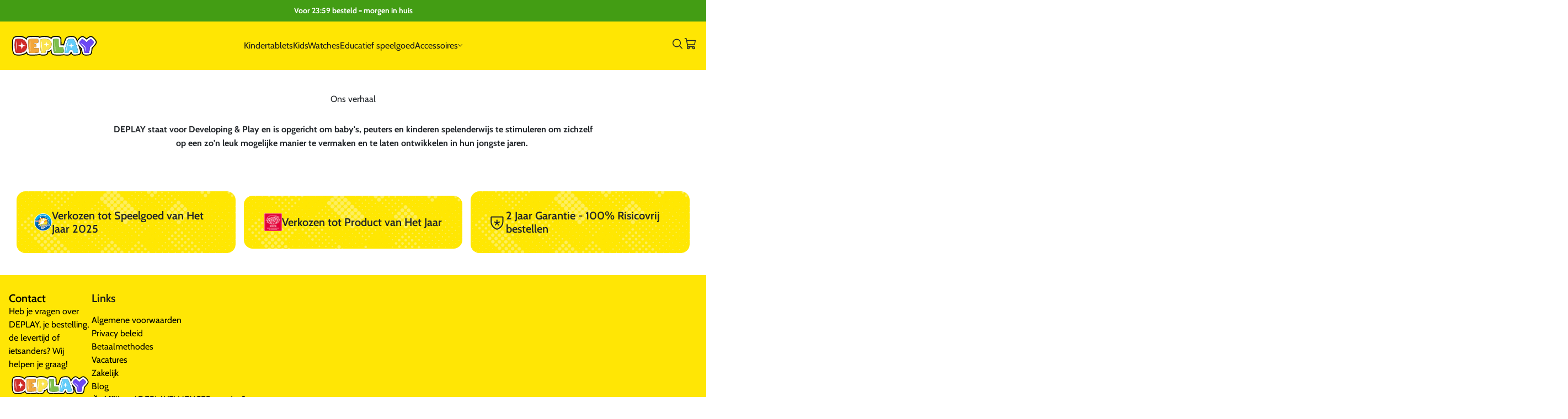

--- FILE ---
content_type: text/html; charset=utf-8
request_url: https://deplay.nl/pages/ons-verhaal-deplay
body_size: 35852
content:
<!doctype html>

<html lang="nl" dir="ltr">
  <head>
    <meta charset="utf-8">
    <meta name="viewport" content="width=device-width, initial-scale=1.0, height=device-height, minimum-scale=1.0, maximum-scale=1.0">
    <meta name="theme-color" content="#f0f0f0">

    <title>
      Ons verhaal
    </title><meta name="description" content="DEPLAY staat voor Developing &amp;amp; Play en is opgericht om baby&#39;s, peuters en kinderen spelenderwijs te stimuleren om zichzelf op een zo&#39;n leuk mogelijke manier te vermaken en te laten ontwikkelen in hun jongste jaren. "><link rel="canonical" href="https://deplay.nl/pages/ons-verhaal-deplay"><link rel="shortcut icon" href="//deplay.nl/cdn/shop/files/Ontwerp_zonder_titel_2_e1ee1be0-888f-4655-869f-39c8c30b3db6.png?v=1762603549&width=96">
      <link rel="apple-touch-icon" href="//deplay.nl/cdn/shop/files/Ontwerp_zonder_titel_2_e1ee1be0-888f-4655-869f-39c8c30b3db6.png?v=1762603549&width=180"><link rel="preconnect" href="https://cdn.shopify.com">
    <link rel="preconnect" href="https://fonts.shopifycdn.com" crossorigin>
    <link rel="dns-prefetch" href="https://productreviews.shopifycdn.com"><link rel="preload" href="//deplay.nl/cdn/fonts/cabin/cabin_n4.cefc6494a78f87584a6f312fea532919154f66fe.woff2" as="font" type="font/woff2" crossorigin><link rel="preload" href="//deplay.nl/cdn/fonts/cabin/cabin_n4.cefc6494a78f87584a6f312fea532919154f66fe.woff2" as="font" type="font/woff2" crossorigin><link href="//deplay.nl/cdn/shop/t/26/assets/swiper-bundle.min.css?v=74343195862919560991757998860" rel="stylesheet" type="text/css" media="all" />
<meta property="og:type" content="website">
  <meta property="og:title" content="Ons verhaal"><meta property="og:description" content="DEPLAY staat voor Developing &amp;amp; Play en is opgericht om baby&#39;s, peuters en kinderen spelenderwijs te stimuleren om zichzelf op een zo&#39;n leuk mogelijke manier te vermaken en te laten ontwikkelen in hun jongste jaren. "><meta property="og:url" content="https://deplay.nl/pages/ons-verhaal-deplay">
<meta property="og:site_name" content="DEPLAY.nl"><meta name="twitter:card" content="summary"><meta name="twitter:title" content="Ons verhaal">
  <meta name="twitter:description" content="DEPLAY staat voor Developing &amp;amp; Play en is opgericht om baby&#39;s, peuters en kinderen spelenderwijs te stimuleren om zichzelf op een zo&#39;n leuk mogelijke manier te vermaken en te laten ontwikkelen in hun jongste jaren. "><script async crossorigin fetchpriority="high" src="/cdn/shopifycloud/importmap-polyfill/es-modules-shim.2.4.0.js"></script>
<script type="application/ld+json">
  {
    "@context": "https://schema.org",
    "@type": "BreadcrumbList",
    "itemListElement": [{
        "@type": "ListItem",
        "position": 1,
        "name": "Start",
        "item": "https://deplay.nl"
      },{
            "@type": "ListItem",
            "position": 2,
            "name": "Ons verhaal",
            "item": "https://deplay.nl/pages/ons-verhaal-deplay"
          }]
  }
</script><style>/* Typography (heading) */
  @font-face {
  font-family: Cabin;
  font-weight: 400;
  font-style: normal;
  font-display: fallback;
  src: url("//deplay.nl/cdn/fonts/cabin/cabin_n4.cefc6494a78f87584a6f312fea532919154f66fe.woff2") format("woff2"),
       url("//deplay.nl/cdn/fonts/cabin/cabin_n4.8c16611b00f59d27f4b27ce4328dfe514ce77517.woff") format("woff");
}

@font-face {
  font-family: Cabin;
  font-weight: 400;
  font-style: italic;
  font-display: fallback;
  src: url("//deplay.nl/cdn/fonts/cabin/cabin_i4.d89c1b32b09ecbc46c12781fcf7b2085f17c0be9.woff2") format("woff2"),
       url("//deplay.nl/cdn/fonts/cabin/cabin_i4.0a521b11d0b69adfc41e22a263eec7c02aecfe99.woff") format("woff");
}

/* Typography (body) */
  @font-face {
  font-family: Cabin;
  font-weight: 400;
  font-style: normal;
  font-display: fallback;
  src: url("//deplay.nl/cdn/fonts/cabin/cabin_n4.cefc6494a78f87584a6f312fea532919154f66fe.woff2") format("woff2"),
       url("//deplay.nl/cdn/fonts/cabin/cabin_n4.8c16611b00f59d27f4b27ce4328dfe514ce77517.woff") format("woff");
}

@font-face {
  font-family: Cabin;
  font-weight: 400;
  font-style: italic;
  font-display: fallback;
  src: url("//deplay.nl/cdn/fonts/cabin/cabin_i4.d89c1b32b09ecbc46c12781fcf7b2085f17c0be9.woff2") format("woff2"),
       url("//deplay.nl/cdn/fonts/cabin/cabin_i4.0a521b11d0b69adfc41e22a263eec7c02aecfe99.woff") format("woff");
}

@font-face {
  font-family: Cabin;
  font-weight: 700;
  font-style: normal;
  font-display: fallback;
  src: url("//deplay.nl/cdn/fonts/cabin/cabin_n7.255204a342bfdbc9ae2017bd4e6a90f8dbb2f561.woff2") format("woff2"),
       url("//deplay.nl/cdn/fonts/cabin/cabin_n7.e2afa22a0d0f4b64da3569c990897429d40ff5c0.woff") format("woff");
}

@font-face {
  font-family: Cabin;
  font-weight: 700;
  font-style: italic;
  font-display: fallback;
  src: url("//deplay.nl/cdn/fonts/cabin/cabin_i7.ef2404c08a493e7ccbc92d8c39adf683f40e1fb5.woff2") format("woff2"),
       url("//deplay.nl/cdn/fonts/cabin/cabin_i7.480421791818000fc8a5d4134822321b5d7964f8.woff") format("woff");
}

:root {
    /**
     * ---------------------------------------------------------------------
     * SPACING VARIABLES
     *
     * We are using a spacing inspired from frameworks like Tailwind CSS.
     * ---------------------------------------------------------------------
     */
    --spacing-0-5: 0.125rem; /* 2px */
    --spacing-1: 0.25rem; /* 4px */
    --spacing-1-5: 0.375rem; /* 6px */
    --spacing-2: 0.5rem; /* 8px */
    --spacing-2-5: 0.625rem; /* 10px */
    --spacing-3: 0.75rem; /* 12px */
    --spacing-3-5: 0.875rem; /* 14px */
    --spacing-4: 1rem; /* 16px */
    --spacing-4-5: 1.125rem; /* 18px */
    --spacing-5: 1.25rem; /* 20px */
    --spacing-5-5: 1.375rem; /* 22px */
    --spacing-6: 1.5rem; /* 24px */
    --spacing-6-5: 1.625rem; /* 26px */
    --spacing-7: 1.75rem; /* 28px */
    --spacing-7-5: 1.875rem; /* 30px */
    --spacing-8: 2rem; /* 32px */
    --spacing-8-5: 2.125rem; /* 34px */
    --spacing-9: 2.25rem; /* 36px */
    --spacing-9-5: 2.375rem; /* 38px */
    --spacing-10: 2.5rem; /* 40px */
    --spacing-11: 2.75rem; /* 44px */
    --spacing-12: 3rem; /* 48px */
    --spacing-14: 3.5rem; /* 56px */
    --spacing-16: 4rem; /* 64px */
    --spacing-18: 4.5rem; /* 72px */
    --spacing-20: 5rem; /* 80px */
    --spacing-24: 6rem; /* 96px */
    --spacing-28: 7rem; /* 112px */
    --spacing-32: 8rem; /* 128px */
    --spacing-36: 9rem; /* 144px */
    --spacing-40: 10rem; /* 160px */
    --spacing-44: 11rem; /* 176px */
    --spacing-48: 12rem; /* 192px */
    --spacing-52: 13rem; /* 208px */
    --spacing-56: 14rem; /* 224px */
    --spacing-60: 15rem; /* 240px */
    --spacing-64: 16rem; /* 256px */
    --spacing-72: 18rem; /* 288px */
    --spacing-80: 20rem; /* 320px */
    --spacing-96: 24rem; /* 384px */

    /* Container */
    --container-max-width: 1600px;
    --container-narrow-max-width: 1350px;
    --container-gutter: var(--spacing-5);
    --section-outer-spacing-block: var(--spacing-8);
    --section-inner-max-spacing-block: var(--spacing-8);
    --section-inner-spacing-inline: var(--container-gutter);
    --section-stack-spacing-block: var(--spacing-8);

    /* Grid gutter */
    --grid-gutter: var(--spacing-5);

    /* Product list settings */
    --product-list-row-gap: var(--spacing-8);
    --product-list-column-gap: var(--grid-gutter);

    /* Form settings */
    --input-gap: var(--spacing-2);
    --input-height: 2.625rem;
    --input-padding-inline: var(--spacing-4);

    /* Other sizes */
    --sticky-area-height: calc(var(--sticky-announcement-bar-enabled, 0) * var(--announcement-bar-height, 0px) + var(--sticky-header-enabled, 0) * var(--header-height, 0px));

    /* RTL support */
    --transform-logical-flip: 1;
    --transform-origin-start: left;
    --transform-origin-end: right;

    /**
     * ---------------------------------------------------------------------
     * TYPOGRAPHY
     * ---------------------------------------------------------------------
     */

    /* Font properties */
    --heading-font-family: 'Cabin';
    --heading-font-weight: bold;
    --heading-font-style: normal;
    --heading-text-transform: normal;
    --heading-letter-spacing: -0.02em;
    --text-font-family: 'Cabin', sans-serif;
    --text-font-weight: 400;
    --text-font-style: normal;
    --text-letter-spacing: 0.0em;

    /* Font sizes */
    --text-h0: 3rem;
    --text-h1: 2.5rem;
    --text-h2: 2rem;
    --text-h3: 1.5rem;
    --text-h4: 1.375rem;
    --text-h5: 1.125rem;
    --text-h6: 1rem;
    --text-xs: 1.0625rem;
    --text-sm: 1.125rem;
    --text-base: 1.6rem;
    --text-lg: 1.5rem;

    /**
     * ---------------------------------------------------------------------
     * COLORS
     * ---------------------------------------------------------------------
     */

    /* Color settings */--accent: 26 26 26;
    --text-primary: 26 26 26;
    --background-primary: 255 255 255;
    --dialog-background: 255 255 255;
    --border-color: var(--text-color, var(--text-primary)) / 0.12;

    /* Button colors */
    --button-background-primary: 26 26 26;
    --button-text-primary: 255 255 255;
    --button-background-secondary: 240 196 23;
    --button-text-secondary: 26 26 26;

    /* Status colors */
    --success-background: 224 244 232;
    --success-text: 0 163 65;
    --warning-background: 255 246 233;
    --warning-text: 255 183 74;
    --error-background: 254 231 231;
    --error-text: 248 58 58;

    /* Product colors */
    --on-sale-text: 67 157 19;
    --on-sale-badge-background: 67 157 19;
    --on-sale-badge-text: 255 255 255;
    --sold-out-badge-background: 0 0 0;
    --sold-out-badge-text: 255 255 255;
    --primary-badge-background: 128 60 238;
    --primary-badge-text: 255 255 255;
    --star-color: 255 183 74;
    --product-card-background: 255 255 255;
    --product-card-text: 26 26 26;

    /* Header colors */
    --header-background: 240 240 240;
    --header-text: 26 26 26;

    /* Footer colors */
    --footer-background: 255 230 5;
    --footer-text: 26 26 26;

    /* Rounded variables (used for border radius) */
    --rounded-xs: 0.25rem;
    --rounded-sm: 0.375rem;
    --rounded: 0.75rem;
    --rounded-lg: 1.5rem;
    --rounded-full: 9999px;

    --rounded-button: 1.5rem;
    --rounded-input: 0.5rem;

    /* Box shadow */
    --shadow-sm: 0 2px 8px rgb(var(--text-primary) / 0.1);
    --shadow: 0 5px 15px rgb(var(--text-primary) / 0.1);
    --shadow-md: 0 5px 30px rgb(var(--text-primary) / 0.1);
    --shadow-block: 0px 18px 50px rgb(var(--text-primary) / 0.1);

    /**
     * ---------------------------------------------------------------------
     * OTHER
     * ---------------------------------------------------------------------
     */

    --stagger-products-reveal-opacity: 0;
    --cursor-close-svg-url: url(//deplay.nl/cdn/shop/t/26/assets/cursor-close.svg?v=147174565022153725511755597654);
    --cursor-zoom-in-svg-url: url(//deplay.nl/cdn/shop/t/26/assets/cursor-zoom-in.svg?v=154953035094101115921755597654);
    --cursor-zoom-out-svg-url: url(//deplay.nl/cdn/shop/t/26/assets/cursor-zoom-out.svg?v=16155520337305705181755597654);
    --checkmark-svg-url: url(//deplay.nl/cdn/shop/t/26/assets/checkmark.svg?v=77552481021870063511755597654);
  }

  [dir="rtl"]:root {
    /* RTL support */
    --transform-logical-flip: -1;
    --transform-origin-start: right;
    --transform-origin-end: left;
  }

  @media screen and (min-width: 700px) {
    :root {
      /* Typography (font size) */
      --text-h0: 4rem;
      --text-h1: 3rem;
      --text-h2: 2.5rem;
      --text-h3: 2rem;
      --text-h4: 1.625rem;
      --text-h5: 1.25rem;
      --text-h6: 1.125rem;

      --text-xs: 1.0rem;
      --text-sm: 1.125rem;
      --text-base: 1.6rem;
      --text-lg: 1.5rem;

      /* Spacing */
      --container-gutter: 2rem;
      --section-outer-spacing-block: var(--spacing-12);
      --section-inner-max-spacing-block: var(--spacing-10);
      --section-inner-spacing-inline: var(--spacing-10);
      --section-stack-spacing-block: var(--spacing-10);

      /* Grid gutter */
      --grid-gutter: var(--spacing-6);

      /* Product list settings */
      --product-list-row-gap: var(--spacing-12);

      /* Form settings */
      --input-gap: 1rem;
      --input-height: 3.125rem;
      --input-padding-inline: var(--spacing-5);
    }
  }

  @media screen and (min-width: 1000px) {
    :root {
      /* Spacing settings */
      --container-gutter: var(--spacing-12);
      --section-outer-spacing-block: var(--spacing-14);
      --section-inner-max-spacing-block: var(--spacing-12);
      --section-inner-spacing-inline: var(--spacing-12);
      --section-stack-spacing-block: var(--spacing-10);
    }
  }

  @media screen and (min-width: 1150px) {
    :root {
      /* Spacing settings */
      --container-gutter: var(--spacing-12);
      --section-outer-spacing-block: var(--spacing-14);
      --section-inner-max-spacing-block: var(--spacing-12);
      --section-inner-spacing-inline: var(--spacing-12);
      --section-stack-spacing-block: var(--spacing-12);
    }
  }

  @media screen and (min-width: 1400px) {
    :root {
      /* Typography (font size) */
      --text-h0: 5rem;
      --text-h1: 3.75rem;
      --text-h2: 3rem;
      --text-h3: 2.25rem;
      --text-h4: 2rem;
      --text-h5: 1.5rem;
      --text-h6: 1.25rem;

      --section-outer-spacing-block: var(--spacing-16);
      --section-inner-max-spacing-block: var(--spacing-14);
      --section-inner-spacing-inline: var(--spacing-14);
    }
  }

  @media screen and (min-width: 1600px) {
    :root {
      --section-outer-spacing-block: var(--spacing-16);
      --section-inner-max-spacing-block: var(--spacing-16);
      --section-inner-spacing-inline: var(--spacing-16);
    }
  }

  /**
   * ---------------------------------------------------------------------
   * LIQUID DEPENDANT CSS
   *
   * Our main CSS is Liquid free, but some very specific features depend on
   * theme settings, so we have them here
   * ---------------------------------------------------------------------
   */@media screen and (pointer: fine) {
        .button:not([disabled]):hover, .btn:not([disabled]):hover, .shopify-payment-button__button--unbranded:not([disabled]):hover {
          --button-background-opacity: 0.85;
        }

        .button--subdued:not([disabled]):hover {
          --button-background: var(--text-color) / .05 !important;
        }
      }</style>
<script>
  // This allows to expose several variables to the global scope, to be used in scripts
  window.themeVariables = {
    settings: {
      showPageTransition: null,
      staggerProductsApparition: true,
      reduceDrawerAnimation: false,
      reduceMenuAnimation: false,
      headingApparition: "split_fade",
      pageType: "page",
      moneyFormat: "€{{amount_with_comma_separator}}",
      moneyWithCurrencyFormat: "€{{amount_with_comma_separator}} EUR",
      currencyCodeEnabled: false,
      cartType: "drawer",
      showDiscount: true,
      discountMode: "saving",
      pageBackground: "#ffffff",
      textColor: "#1a1a1a"
    },

    strings: {
      accessibilityClose: "Sluiten",
      accessibilityNext: "Volgende",
      accessibilityPrevious: "Vorige",
      closeGallery: "Galerie sluiten",
      zoomGallery: "In-\/uitzoomen",
      errorGallery: "Afbeelding kan niet worden geladen",
      searchNoResults: "Er konden geen resultaten worden gevonden.",
      addOrderNote: "Bestelnotitie toevoegen",
      editOrderNote: "Bestelnotitie bewerken",
      shippingEstimatorNoResults: "Sorry, we verzenden niet naar je adres.",
      shippingEstimatorOneResult: "Er is één verzendtarief voor je adres:",
      shippingEstimatorMultipleResults: "Er zijn meerdere verzendtarieven voor je adres:",
      shippingEstimatorError: "Er zijn een of meer fouten opgetreden bij het ophalen van de verzendtarieven:"
    },

    breakpoints: {
      'sm': 'screen and (min-width: 700px)',
      'md': 'screen and (min-width: 1000px)',
      'lg': 'screen and (min-width: 1150px)',
      'xl': 'screen and (min-width: 1400px)',

      'sm-max': 'screen and (max-width: 699px)',
      'md-max': 'screen and (max-width: 999px)',
      'lg-max': 'screen and (max-width: 1149px)',
      'xl-max': 'screen and (max-width: 1399px)'
    }
  };

  // For detecting native share
  document.documentElement.classList.add(`native-share--${navigator.share ? 'enabled' : 'disabled'}`);</script><script type="importmap">{
        "imports": {
          "vendor": "//deplay.nl/cdn/shop/t/26/assets/vendor.min.js?v=166563502121812900551755597631",
          "theme": "//deplay.nl/cdn/shop/t/26/assets/theme.js?v=180717196427680513641762779840",
          "photoswipe": "//deplay.nl/cdn/shop/t/26/assets/photoswipe.min.js?v=13374349288281597431755597637"
        }
      }
    </script>

    <script type="module" src="//deplay.nl/cdn/shop/t/26/assets/vendor.min.js?v=166563502121812900551755597631" defer></script>
    <script type="module" src="//deplay.nl/cdn/shop/t/26/assets/theme.js?v=180717196427680513641762779840" defer></script>
    <script src="//deplay.nl/cdn/shop/t/26/assets/swiper-bundle.min.js?v=105657941509464647301757998861" defer></script>

    <script>window.performance && window.performance.mark && window.performance.mark('shopify.content_for_header.start');</script><meta name="google-site-verification" content="mUDtDvOZ1Z0UP8rydiR0lCGXt_dtQXEd9Rs8avTPi7o">
<meta name="facebook-domain-verification" content="87tasv6frqhz06bz1uhdxgl5f9448x">
<meta id="shopify-digital-wallet" name="shopify-digital-wallet" content="/55512301725/digital_wallets/dialog">
<meta name="shopify-checkout-api-token" content="7df4ded05f59b261e942cc147d3c145f">
<script async="async" src="/checkouts/internal/preloads.js?locale=nl-NL"></script>
<script id="apple-pay-shop-capabilities" type="application/json">{"shopId":55512301725,"countryCode":"NL","currencyCode":"EUR","merchantCapabilities":["supports3DS"],"merchantId":"gid:\/\/shopify\/Shop\/55512301725","merchantName":"DEPLAY.nl","requiredBillingContactFields":["postalAddress","email","phone"],"requiredShippingContactFields":["postalAddress","email","phone"],"shippingType":"shipping","supportedNetworks":["visa","maestro","masterCard","amex"],"total":{"type":"pending","label":"DEPLAY.nl","amount":"1.00"},"shopifyPaymentsEnabled":true,"supportsSubscriptions":true}</script>
<script id="shopify-features" type="application/json">{"accessToken":"7df4ded05f59b261e942cc147d3c145f","betas":["rich-media-storefront-analytics"],"domain":"deplay.nl","predictiveSearch":true,"shopId":55512301725,"locale":"nl"}</script>
<script>var Shopify = Shopify || {};
Shopify.shop = "deplay-nl.myshopify.com";
Shopify.locale = "nl";
Shopify.currency = {"active":"EUR","rate":"1.0"};
Shopify.country = "NL";
Shopify.theme = {"name":"shopify-deplay\/main","id":185464324441,"schema_name":"Impact","schema_version":"6.9.1","theme_store_id":null,"role":"main"};
Shopify.theme.handle = "null";
Shopify.theme.style = {"id":null,"handle":null};
Shopify.cdnHost = "deplay.nl/cdn";
Shopify.routes = Shopify.routes || {};
Shopify.routes.root = "/";</script>
<script type="module">!function(o){(o.Shopify=o.Shopify||{}).modules=!0}(window);</script>
<script>!function(o){function n(){var o=[];function n(){o.push(Array.prototype.slice.apply(arguments))}return n.q=o,n}var t=o.Shopify=o.Shopify||{};t.loadFeatures=n(),t.autoloadFeatures=n()}(window);</script>
<script id="shop-js-analytics" type="application/json">{"pageType":"page"}</script>
<script defer="defer" async type="module" src="//deplay.nl/cdn/shopifycloud/shop-js/modules/v2/client.init-shop-cart-sync_CwGft62q.nl.esm.js"></script>
<script defer="defer" async type="module" src="//deplay.nl/cdn/shopifycloud/shop-js/modules/v2/chunk.common_BAeYDmFP.esm.js"></script>
<script defer="defer" async type="module" src="//deplay.nl/cdn/shopifycloud/shop-js/modules/v2/chunk.modal_B9qqLDBC.esm.js"></script>
<script type="module">
  await import("//deplay.nl/cdn/shopifycloud/shop-js/modules/v2/client.init-shop-cart-sync_CwGft62q.nl.esm.js");
await import("//deplay.nl/cdn/shopifycloud/shop-js/modules/v2/chunk.common_BAeYDmFP.esm.js");
await import("//deplay.nl/cdn/shopifycloud/shop-js/modules/v2/chunk.modal_B9qqLDBC.esm.js");

  window.Shopify.SignInWithShop?.initShopCartSync?.({"fedCMEnabled":true,"windoidEnabled":true});

</script>
<script>(function() {
  var isLoaded = false;
  function asyncLoad() {
    if (isLoaded) return;
    isLoaded = true;
    var urls = ["https:\/\/www.webwinkelkeur.nl\/apps\/shopify\/script.php?shop=deplay-nl.myshopify.com","\/\/satcb.azureedge.net\/Scripts\/satcb.min.js?shop=deplay-nl.myshopify.com","https:\/\/ecommplugins-scripts.trustpilot.com\/v2.1\/js\/header.min.js?settings=eyJrZXkiOiJDV2ZSS3BaZktwRTVCQ3c3IiwicyI6Im5vbmUifQ==\u0026shop=deplay-nl.myshopify.com","https:\/\/ecommplugins-trustboxsettings.trustpilot.com\/deplay-nl.myshopify.com.js?settings=1736833167713\u0026shop=deplay-nl.myshopify.com","https:\/\/cdn.chaty.app\/pixel.js?id=jmsxm8zsc0\u0026shop=deplay-nl.myshopify.com","https:\/\/deplay.nl\/apps\/giraffly-trust\/trust-worker-f0c422c15c98768de406e891c4c3811ae62bd4ec.js?v=20230609195253\u0026shop=deplay-nl.myshopify.com","https:\/\/widget.trustpilot.com\/bootstrap\/v5\/tp.widget.sync.bootstrap.min.js?shop=deplay-nl.myshopify.com","https:\/\/d18eg7dreypte5.cloudfront.net\/scripts\/integrations\/subscription.js?shop=deplay-nl.myshopify.com","https:\/\/dr4qe3ddw9y32.cloudfront.net\/awin-shopify-integration-code.js?aid=85737\u0026v=shopifyApp_4.6.0\u0026ts=1721296972274\u0026shop=deplay-nl.myshopify.com","https:\/\/storage.nfcube.com\/instafeed-5b50819c06cf3800e8bc6eff55f02364.js?shop=deplay-nl.myshopify.com","https:\/\/cdnv2.mycustomizer.com\/s-scripts\/front.js.gz?shop=deplay-nl.myshopify.com","https:\/\/cdn.zigpoll.com\/zigpoll-shopify-embed.js?accountId=6926f1713bb75cbf6211ab11\u0026shop=deplay-nl.myshopify.com","https:\/\/s3.eu-west-1.amazonaws.com\/production-klarna-il-shopify-osm\/0b7fe7c4a98ef8166eeafee767bc667686567a25\/deplay-nl.myshopify.com-1765180532965.js?shop=deplay-nl.myshopify.com"];
    for (var i = 0; i < urls.length; i++) {
      var s = document.createElement('script');
      s.type = 'text/javascript';
      s.async = true;
      s.src = urls[i];
      var x = document.getElementsByTagName('script')[0];
      x.parentNode.insertBefore(s, x);
    }
  };
  if(window.attachEvent) {
    window.attachEvent('onload', asyncLoad);
  } else {
    window.addEventListener('load', asyncLoad, false);
  }
})();</script>
<script id="__st">var __st={"a":55512301725,"offset":3600,"reqid":"a038780a-99a2-4fad-93ae-bbc23fb34321-1769042139","pageurl":"deplay.nl\/pages\/ons-verhaal-deplay","s":"pages-126773887321","u":"360ec7ce1248","p":"page","rtyp":"page","rid":126773887321};</script>
<script>window.ShopifyPaypalV4VisibilityTracking = true;</script>
<script id="captcha-bootstrap">!function(){'use strict';const t='contact',e='account',n='new_comment',o=[[t,t],['blogs',n],['comments',n],[t,'customer']],c=[[e,'customer_login'],[e,'guest_login'],[e,'recover_customer_password'],[e,'create_customer']],r=t=>t.map((([t,e])=>`form[action*='/${t}']:not([data-nocaptcha='true']) input[name='form_type'][value='${e}']`)).join(','),a=t=>()=>t?[...document.querySelectorAll(t)].map((t=>t.form)):[];function s(){const t=[...o],e=r(t);return a(e)}const i='password',u='form_key',d=['recaptcha-v3-token','g-recaptcha-response','h-captcha-response',i],f=()=>{try{return window.sessionStorage}catch{return}},m='__shopify_v',_=t=>t.elements[u];function p(t,e,n=!1){try{const o=window.sessionStorage,c=JSON.parse(o.getItem(e)),{data:r}=function(t){const{data:e,action:n}=t;return t[m]||n?{data:e,action:n}:{data:t,action:n}}(c);for(const[e,n]of Object.entries(r))t.elements[e]&&(t.elements[e].value=n);n&&o.removeItem(e)}catch(o){console.error('form repopulation failed',{error:o})}}const l='form_type',E='cptcha';function T(t){t.dataset[E]=!0}const w=window,h=w.document,L='Shopify',v='ce_forms',y='captcha';let A=!1;((t,e)=>{const n=(g='f06e6c50-85a8-45c8-87d0-21a2b65856fe',I='https://cdn.shopify.com/shopifycloud/storefront-forms-hcaptcha/ce_storefront_forms_captcha_hcaptcha.v1.5.2.iife.js',D={infoText:'Beschermd door hCaptcha',privacyText:'Privacy',termsText:'Voorwaarden'},(t,e,n)=>{const o=w[L][v],c=o.bindForm;if(c)return c(t,g,e,D).then(n);var r;o.q.push([[t,g,e,D],n]),r=I,A||(h.body.append(Object.assign(h.createElement('script'),{id:'captcha-provider',async:!0,src:r})),A=!0)});var g,I,D;w[L]=w[L]||{},w[L][v]=w[L][v]||{},w[L][v].q=[],w[L][y]=w[L][y]||{},w[L][y].protect=function(t,e){n(t,void 0,e),T(t)},Object.freeze(w[L][y]),function(t,e,n,w,h,L){const[v,y,A,g]=function(t,e,n){const i=e?o:[],u=t?c:[],d=[...i,...u],f=r(d),m=r(i),_=r(d.filter((([t,e])=>n.includes(e))));return[a(f),a(m),a(_),s()]}(w,h,L),I=t=>{const e=t.target;return e instanceof HTMLFormElement?e:e&&e.form},D=t=>v().includes(t);t.addEventListener('submit',(t=>{const e=I(t);if(!e)return;const n=D(e)&&!e.dataset.hcaptchaBound&&!e.dataset.recaptchaBound,o=_(e),c=g().includes(e)&&(!o||!o.value);(n||c)&&t.preventDefault(),c&&!n&&(function(t){try{if(!f())return;!function(t){const e=f();if(!e)return;const n=_(t);if(!n)return;const o=n.value;o&&e.removeItem(o)}(t);const e=Array.from(Array(32),(()=>Math.random().toString(36)[2])).join('');!function(t,e){_(t)||t.append(Object.assign(document.createElement('input'),{type:'hidden',name:u})),t.elements[u].value=e}(t,e),function(t,e){const n=f();if(!n)return;const o=[...t.querySelectorAll(`input[type='${i}']`)].map((({name:t})=>t)),c=[...d,...o],r={};for(const[a,s]of new FormData(t).entries())c.includes(a)||(r[a]=s);n.setItem(e,JSON.stringify({[m]:1,action:t.action,data:r}))}(t,e)}catch(e){console.error('failed to persist form',e)}}(e),e.submit())}));const S=(t,e)=>{t&&!t.dataset[E]&&(n(t,e.some((e=>e===t))),T(t))};for(const o of['focusin','change'])t.addEventListener(o,(t=>{const e=I(t);D(e)&&S(e,y())}));const B=e.get('form_key'),M=e.get(l),P=B&&M;t.addEventListener('DOMContentLoaded',(()=>{const t=y();if(P)for(const e of t)e.elements[l].value===M&&p(e,B);[...new Set([...A(),...v().filter((t=>'true'===t.dataset.shopifyCaptcha))])].forEach((e=>S(e,t)))}))}(h,new URLSearchParams(w.location.search),n,t,e,['guest_login'])})(!0,!0)}();</script>
<script integrity="sha256-4kQ18oKyAcykRKYeNunJcIwy7WH5gtpwJnB7kiuLZ1E=" data-source-attribution="shopify.loadfeatures" defer="defer" src="//deplay.nl/cdn/shopifycloud/storefront/assets/storefront/load_feature-a0a9edcb.js" crossorigin="anonymous"></script>
<script data-source-attribution="shopify.dynamic_checkout.dynamic.init">var Shopify=Shopify||{};Shopify.PaymentButton=Shopify.PaymentButton||{isStorefrontPortableWallets:!0,init:function(){window.Shopify.PaymentButton.init=function(){};var t=document.createElement("script");t.src="https://deplay.nl/cdn/shopifycloud/portable-wallets/latest/portable-wallets.nl.js",t.type="module",document.head.appendChild(t)}};
</script>
<script data-source-attribution="shopify.dynamic_checkout.buyer_consent">
  function portableWalletsHideBuyerConsent(e){var t=document.getElementById("shopify-buyer-consent"),n=document.getElementById("shopify-subscription-policy-button");t&&n&&(t.classList.add("hidden"),t.setAttribute("aria-hidden","true"),n.removeEventListener("click",e))}function portableWalletsShowBuyerConsent(e){var t=document.getElementById("shopify-buyer-consent"),n=document.getElementById("shopify-subscription-policy-button");t&&n&&(t.classList.remove("hidden"),t.removeAttribute("aria-hidden"),n.addEventListener("click",e))}window.Shopify?.PaymentButton&&(window.Shopify.PaymentButton.hideBuyerConsent=portableWalletsHideBuyerConsent,window.Shopify.PaymentButton.showBuyerConsent=portableWalletsShowBuyerConsent);
</script>
<script data-source-attribution="shopify.dynamic_checkout.cart.bootstrap">document.addEventListener("DOMContentLoaded",(function(){function t(){return document.querySelector("shopify-accelerated-checkout-cart, shopify-accelerated-checkout")}if(t())Shopify.PaymentButton.init();else{new MutationObserver((function(e,n){t()&&(Shopify.PaymentButton.init(),n.disconnect())})).observe(document.body,{childList:!0,subtree:!0})}}));
</script>
<script id='scb4127' type='text/javascript' async='' src='https://deplay.nl/cdn/shopifycloud/privacy-banner/storefront-banner.js'></script><link id="shopify-accelerated-checkout-styles" rel="stylesheet" media="screen" href="https://deplay.nl/cdn/shopifycloud/portable-wallets/latest/accelerated-checkout-backwards-compat.css" crossorigin="anonymous">
<style id="shopify-accelerated-checkout-cart">
        #shopify-buyer-consent {
  margin-top: 1em;
  display: inline-block;
  width: 100%;
}

#shopify-buyer-consent.hidden {
  display: none;
}

#shopify-subscription-policy-button {
  background: none;
  border: none;
  padding: 0;
  text-decoration: underline;
  font-size: inherit;
  cursor: pointer;
}

#shopify-subscription-policy-button::before {
  box-shadow: none;
}

      </style>

<script>window.performance && window.performance.mark && window.performance.mark('shopify.content_for_header.end');</script>
<style data-shopify>@font-face {
        font-family: 'Cabin';
        src: url('//deplay.nl/cdn/shop/t/26/assets/Cabin-Regular.woff2?v=179504875200095279261756828152') format('woff2'), url('//deplay.nl/cdn/shop/t/26/assets/Cabin-Regular.woff?v=32466577072789260161756828151') format('woff');
        font-weight: normal;
        font-style: normal;
        font-display: swap;
      }

      @font-face {
        font-family: 'Cabin';
        src: url('//deplay.nl/cdn/shop/t/26/assets/Cabin-Bold.woff2?v=114079612120893897361756828149') format('woff2'), url('//deplay.nl/cdn/shop/t/26/assets/Cabin-Bold.woff?v=65259777837514713081756828148') format('woff');
        font-weight: bold;
        font-style: normal;
        font-display: swap;
      }

      @font-face {
        font-family: 'Cabin';
        src: url('//deplay.nl/cdn/shop/t/26/assets/Cabin-Medium.woff2?v=23683494161512646731756828151') format('woff2'), url('//deplay.nl/cdn/shop/t/26/assets/Cabin-Medium.woff?v=98809610256753814431756828150') format('woff');
        font-weight: 500;
        font-style: normal;
        font-display: swap;
      }

      @font-face {
        font-family: 'Cabin';
        src: url('//deplay.nl/cdn/shop/t/26/assets/Cabin-SemiBold.woff2?v=81646045568397688161756828153') format('woff2'), url('//deplay.nl/cdn/shop/t/26/assets/Cabin-SemiBold.woff?v=118688989680762950931756828153') format('woff');
        font-weight: 600;
        font-style: normal;
        font-display: swap;
      }</style><link href="//deplay.nl/cdn/shop/t/26/assets/theme.css?v=110678598178696817151762505551" rel="stylesheet" type="text/css" media="all" /><link href="//deplay.nl/cdn/shop/t/26/assets/global.out.css?v=117727577053141946941762508951" rel="stylesheet" type="text/css" media="all" />

<!-- BEGIN app block: shopify://apps/stape-conversion-tracking/blocks/gtm/7e13c847-7971-409d-8fe0-29ec14d5f048 --><script>
  window.lsData = {};
  window.dataLayer = window.dataLayer || [];
  window.addEventListener("message", (event) => {
    if (event.data?.event) {
      window.dataLayer.push(event.data);
    }
  });
  window.dataShopStape = {
    shop: "deplay.nl",
    shopId: "55512301725",
  }
</script>

<!-- END app block --><!-- BEGIN app block: shopify://apps/klaviyo-email-marketing-sms/blocks/klaviyo-onsite-embed/2632fe16-c075-4321-a88b-50b567f42507 -->












  <script async src="https://static.klaviyo.com/onsite/js/VeBgSV/klaviyo.js?company_id=VeBgSV"></script>
  <script>!function(){if(!window.klaviyo){window._klOnsite=window._klOnsite||[];try{window.klaviyo=new Proxy({},{get:function(n,i){return"push"===i?function(){var n;(n=window._klOnsite).push.apply(n,arguments)}:function(){for(var n=arguments.length,o=new Array(n),w=0;w<n;w++)o[w]=arguments[w];var t="function"==typeof o[o.length-1]?o.pop():void 0,e=new Promise((function(n){window._klOnsite.push([i].concat(o,[function(i){t&&t(i),n(i)}]))}));return e}}})}catch(n){window.klaviyo=window.klaviyo||[],window.klaviyo.push=function(){var n;(n=window._klOnsite).push.apply(n,arguments)}}}}();</script>

  




  <script>
    window.klaviyoReviewsProductDesignMode = false
  </script>







<!-- END app block --><!-- BEGIN app block: shopify://apps/kaching-bundles/blocks/app-embed-block/6c637362-a106-4a32-94ac-94dcfd68cdb8 -->
<!-- Kaching Bundles App Embed -->

<!-- BEGIN app snippet: app-embed-content --><script>
  // Prevent duplicate initialization if both app embeds are enabled
  if (window.kachingBundlesAppEmbedLoaded) {
    console.warn('[Kaching Bundles] Multiple app embed blocks detected. Please disable one of them. Skipping duplicate initialization.');
  } else {
    window.kachingBundlesAppEmbedLoaded = true;
    window.kachingBundlesEnabled = true;
    window.kachingBundlesInitialized = false;

    // Allow calling kachingBundlesInitialize before the script is loaded
    (() => {
      let shouldInitialize = false;
      let realInitialize = null;

      window.kachingBundlesInitialize = () => {
        if (realInitialize) {
          realInitialize();
        } else {
          shouldInitialize = true;
        }
      };

      Object.defineProperty(window, '__kachingBundlesInitializeInternal', {
        set(fn) {
          realInitialize = fn;
          if (shouldInitialize) {
            shouldInitialize = false;
            fn();
          }
        },
        get() {
          return realInitialize;
        }
      });
    })();
  }
</script>

<script id="kaching-bundles-config" type="application/json">
  

  {
    "shopifyDomain": "deplay-nl.myshopify.com",
    "moneyFormat": "€{{amount_with_comma_separator}}",
    "locale": "nl",
    "liquidLocale": "nl",
    "country": "NL",
    "currencyRate": 1,
    "marketId": 705364125,
    "productId": null,
    "storefrontAccessToken": "3080ea5e73aaf42bb99cb8a81b717c61",
    "accessScopes": ["unauthenticated_read_product_inventory","unauthenticated_read_product_listings","unauthenticated_read_selling_plans"],
    "customApiHost": null,
    "keepQuantityInput": false,
    "ignoreDeselect": false,
    "ignoreUnitPrice": false,
    "requireCustomerLogin": false,
    "abTestsRunning": false,
    "webPixel": true,
    "b2bCustomer": false,
    "isLoggedIn": false,
    "preview": false,
    "defaultTranslations": {
      "system.out_of_stock": "Er zijn niet genoeg artikelen op voorraad, kies een kleinere bundel.",
      "system.invalid_variant": "Sorry, dit is momenteel niet beschikbaar.",
      "system.unavailable_option_value": "Niet beschikbaar"
    },
    "customSelectors": {
      "quantity": null,
      "addToCartButton": null,
      "variantPicker": null,
      "price": null,
      "priceCompare": null
    },
    "shopCustomStyles": "",
    "featureFlags": {"native_swatches_disabled":true,"remove_variant_change_delay":false,"legacy_saved_percentage":false,"initialize_with_form_variant":false,"disable_variant_option_sync":false,"observe_form_selling_plan":false,"price_rounding_v2":false,"variant_images":false,"hide_missing_variants":false,"intercept_cart_request":false,"reinitialize_morphed_placeholders":false}

  }
</script>



<link rel="modulepreload" href="https://cdn.shopify.com/extensions/019be051-9cde-798c-9070-343c6be9fe1d/kaching-bundles-1559/assets/kaching-bundles.js" crossorigin="anonymous" fetchpriority="high">
<script type="module" src="https://cdn.shopify.com/extensions/019be051-9cde-798c-9070-343c6be9fe1d/kaching-bundles-1559/assets/loader.js" crossorigin="anonymous" fetchpriority="high"></script>
<link rel="stylesheet" href="https://cdn.shopify.com/extensions/019be051-9cde-798c-9070-343c6be9fe1d/kaching-bundles-1559/assets/kaching-bundles.css" media="print" onload="this.media='all'" fetchpriority="high">

<style>
  .kaching-bundles__block {
    display: none;
  }

  .kaching-bundles-sticky-atc {
    display: none;
  }
</style>




<!-- END app snippet -->

<!-- Kaching Bundles App Embed End -->


<!-- END app block --><!-- BEGIN app block: shopify://apps/triplewhale/blocks/triple_pixel_snippet/483d496b-3f1a-4609-aea7-8eee3b6b7a2a --><link rel='preconnect dns-prefetch' href='https://api.config-security.com/' crossorigin />
<link rel='preconnect dns-prefetch' href='https://conf.config-security.com/' crossorigin />
<script>
/* >> TriplePixel :: start*/
window.TriplePixelData={TripleName:"deplay-nl.myshopify.com",ver:"2.16",plat:"SHOPIFY",isHeadless:false,src:'SHOPIFY_EXT',product:{id:"",name:``,price:"",variant:""},search:"",collection:"",cart:"drawer",template:"page",curr:"EUR" || "EUR"},function(W,H,A,L,E,_,B,N){function O(U,T,P,H,R){void 0===R&&(R=!1),H=new XMLHttpRequest,P?(H.open("POST",U,!0),H.setRequestHeader("Content-Type","text/plain")):H.open("GET",U,!0),H.send(JSON.stringify(P||{})),H.onreadystatechange=function(){4===H.readyState&&200===H.status?(R=H.responseText,U.includes("/first")?eval(R):P||(N[B]=R)):(299<H.status||H.status<200)&&T&&!R&&(R=!0,O(U,T-1,P))}}if(N=window,!N[H+"sn"]){N[H+"sn"]=1,L=function(){return Date.now().toString(36)+"_"+Math.random().toString(36)};try{A.setItem(H,1+(0|A.getItem(H)||0)),(E=JSON.parse(A.getItem(H+"U")||"[]")).push({u:location.href,r:document.referrer,t:Date.now(),id:L()}),A.setItem(H+"U",JSON.stringify(E))}catch(e){}var i,m,p;A.getItem('"!nC`')||(_=A,A=N,A[H]||(E=A[H]=function(t,e,i){return void 0===i&&(i=[]),"State"==t?E.s:(W=L(),(E._q=E._q||[]).push([W,t,e].concat(i)),W)},E.s="Installed",E._q=[],E.ch=W,B="configSecurityConfModel",N[B]=1,O("https://conf.config-security.com/model",5),i=L(),m=A[atob("c2NyZWVu")],_.setItem("di_pmt_wt",i),p={id:i,action:"profile",avatar:_.getItem("auth-security_rand_salt_"),time:m[atob("d2lkdGg=")]+":"+m[atob("aGVpZ2h0")],host:A.TriplePixelData.TripleName,plat:A.TriplePixelData.plat,url:window.location.href.slice(0,500),ref:document.referrer,ver:A.TriplePixelData.ver},O("https://api.config-security.com/event",5,p),O("https://api.config-security.com/first?host=".concat(p.host,"&plat=").concat(p.plat),5)))}}("","TriplePixel",localStorage);
/* << TriplePixel :: end*/
</script>



<!-- END app block --><!-- BEGIN app block: shopify://apps/microsoft-clarity/blocks/clarity_js/31c3d126-8116-4b4a-8ba1-baeda7c4aeea -->
<script type="text/javascript">
  (function (c, l, a, r, i, t, y) {
    c[a] = c[a] || function () { (c[a].q = c[a].q || []).push(arguments); };
    t = l.createElement(r); t.async = 1; t.src = "https://www.clarity.ms/tag/" + i + "?ref=shopify";
    y = l.getElementsByTagName(r)[0]; y.parentNode.insertBefore(t, y);

    c.Shopify.loadFeatures([{ name: "consent-tracking-api", version: "0.1" }], error => {
      if (error) {
        console.error("Error loading Shopify features:", error);
        return;
      }

      c[a]('consentv2', {
        ad_Storage: c.Shopify.customerPrivacy.marketingAllowed() ? "granted" : "denied",
        analytics_Storage: c.Shopify.customerPrivacy.analyticsProcessingAllowed() ? "granted" : "denied",
      });
    });

    l.addEventListener("visitorConsentCollected", function (e) {
      c[a]('consentv2', {
        ad_Storage: e.detail.marketingAllowed ? "granted" : "denied",
        analytics_Storage: e.detail.analyticsAllowed ? "granted" : "denied",
      });
    });
  })(window, document, "clarity", "script", "qjwkqrfbce");
</script>



<!-- END app block --><!-- BEGIN app block: shopify://apps/pagefly-page-builder/blocks/app-embed/83e179f7-59a0-4589-8c66-c0dddf959200 -->

<!-- BEGIN app snippet: pagefly-cro-ab-testing-main -->







<script>
  ;(function () {
    const url = new URL(window.location)
    const viewParam = url.searchParams.get('view')
    if (viewParam && viewParam.includes('variant-pf-')) {
      url.searchParams.set('pf_v', viewParam)
      url.searchParams.delete('view')
      window.history.replaceState({}, '', url)
    }
  })()
</script>



<script type='module'>
  
  window.PAGEFLY_CRO = window.PAGEFLY_CRO || {}

  window.PAGEFLY_CRO['data_debug'] = {
    original_template_suffix: "",
    allow_ab_test: false,
    ab_test_start_time: 0,
    ab_test_end_time: 0,
    today_date_time: 1769042139000,
  }
  window.PAGEFLY_CRO['GA4'] = { enabled: true}
</script>

<!-- END app snippet -->








  <script src='https://cdn.shopify.com/extensions/019bb4f9-aed6-78a3-be91-e9d44663e6bf/pagefly-page-builder-215/assets/pagefly-helper.js' defer='defer'></script>

  <script src='https://cdn.shopify.com/extensions/019bb4f9-aed6-78a3-be91-e9d44663e6bf/pagefly-page-builder-215/assets/pagefly-general-helper.js' defer='defer'></script>

  <script src='https://cdn.shopify.com/extensions/019bb4f9-aed6-78a3-be91-e9d44663e6bf/pagefly-page-builder-215/assets/pagefly-snap-slider.js' defer='defer'></script>

  <script src='https://cdn.shopify.com/extensions/019bb4f9-aed6-78a3-be91-e9d44663e6bf/pagefly-page-builder-215/assets/pagefly-slideshow-v3.js' defer='defer'></script>

  <script src='https://cdn.shopify.com/extensions/019bb4f9-aed6-78a3-be91-e9d44663e6bf/pagefly-page-builder-215/assets/pagefly-slideshow-v4.js' defer='defer'></script>

  <script src='https://cdn.shopify.com/extensions/019bb4f9-aed6-78a3-be91-e9d44663e6bf/pagefly-page-builder-215/assets/pagefly-glider.js' defer='defer'></script>

  <script src='https://cdn.shopify.com/extensions/019bb4f9-aed6-78a3-be91-e9d44663e6bf/pagefly-page-builder-215/assets/pagefly-slideshow-v1-v2.js' defer='defer'></script>

  <script src='https://cdn.shopify.com/extensions/019bb4f9-aed6-78a3-be91-e9d44663e6bf/pagefly-page-builder-215/assets/pagefly-product-media.js' defer='defer'></script>

  <script src='https://cdn.shopify.com/extensions/019bb4f9-aed6-78a3-be91-e9d44663e6bf/pagefly-page-builder-215/assets/pagefly-product.js' defer='defer'></script>


<script id='pagefly-helper-data' type='application/json'>
  {
    "page_optimization": {
      "assets_prefetching": false
    },
    "elements_asset_mapper": {
      "Accordion": "https://cdn.shopify.com/extensions/019bb4f9-aed6-78a3-be91-e9d44663e6bf/pagefly-page-builder-215/assets/pagefly-accordion.js",
      "Accordion3": "https://cdn.shopify.com/extensions/019bb4f9-aed6-78a3-be91-e9d44663e6bf/pagefly-page-builder-215/assets/pagefly-accordion3.js",
      "CountDown": "https://cdn.shopify.com/extensions/019bb4f9-aed6-78a3-be91-e9d44663e6bf/pagefly-page-builder-215/assets/pagefly-countdown.js",
      "GMap1": "https://cdn.shopify.com/extensions/019bb4f9-aed6-78a3-be91-e9d44663e6bf/pagefly-page-builder-215/assets/pagefly-gmap.js",
      "GMap2": "https://cdn.shopify.com/extensions/019bb4f9-aed6-78a3-be91-e9d44663e6bf/pagefly-page-builder-215/assets/pagefly-gmap.js",
      "GMapBasicV2": "https://cdn.shopify.com/extensions/019bb4f9-aed6-78a3-be91-e9d44663e6bf/pagefly-page-builder-215/assets/pagefly-gmap.js",
      "GMapAdvancedV2": "https://cdn.shopify.com/extensions/019bb4f9-aed6-78a3-be91-e9d44663e6bf/pagefly-page-builder-215/assets/pagefly-gmap.js",
      "HTML.Video": "https://cdn.shopify.com/extensions/019bb4f9-aed6-78a3-be91-e9d44663e6bf/pagefly-page-builder-215/assets/pagefly-htmlvideo.js",
      "HTML.Video2": "https://cdn.shopify.com/extensions/019bb4f9-aed6-78a3-be91-e9d44663e6bf/pagefly-page-builder-215/assets/pagefly-htmlvideo2.js",
      "HTML.Video3": "https://cdn.shopify.com/extensions/019bb4f9-aed6-78a3-be91-e9d44663e6bf/pagefly-page-builder-215/assets/pagefly-htmlvideo2.js",
      "BackgroundVideo": "https://cdn.shopify.com/extensions/019bb4f9-aed6-78a3-be91-e9d44663e6bf/pagefly-page-builder-215/assets/pagefly-htmlvideo2.js",
      "Instagram": "https://cdn.shopify.com/extensions/019bb4f9-aed6-78a3-be91-e9d44663e6bf/pagefly-page-builder-215/assets/pagefly-instagram.js",
      "Instagram2": "https://cdn.shopify.com/extensions/019bb4f9-aed6-78a3-be91-e9d44663e6bf/pagefly-page-builder-215/assets/pagefly-instagram.js",
      "Insta3": "https://cdn.shopify.com/extensions/019bb4f9-aed6-78a3-be91-e9d44663e6bf/pagefly-page-builder-215/assets/pagefly-instagram3.js",
      "Tabs": "https://cdn.shopify.com/extensions/019bb4f9-aed6-78a3-be91-e9d44663e6bf/pagefly-page-builder-215/assets/pagefly-tab.js",
      "Tabs3": "https://cdn.shopify.com/extensions/019bb4f9-aed6-78a3-be91-e9d44663e6bf/pagefly-page-builder-215/assets/pagefly-tab3.js",
      "ProductBox": "https://cdn.shopify.com/extensions/019bb4f9-aed6-78a3-be91-e9d44663e6bf/pagefly-page-builder-215/assets/pagefly-cart.js",
      "FBPageBox2": "https://cdn.shopify.com/extensions/019bb4f9-aed6-78a3-be91-e9d44663e6bf/pagefly-page-builder-215/assets/pagefly-facebook.js",
      "FBLikeButton2": "https://cdn.shopify.com/extensions/019bb4f9-aed6-78a3-be91-e9d44663e6bf/pagefly-page-builder-215/assets/pagefly-facebook.js",
      "TwitterFeed2": "https://cdn.shopify.com/extensions/019bb4f9-aed6-78a3-be91-e9d44663e6bf/pagefly-page-builder-215/assets/pagefly-twitter.js",
      "Paragraph4": "https://cdn.shopify.com/extensions/019bb4f9-aed6-78a3-be91-e9d44663e6bf/pagefly-page-builder-215/assets/pagefly-paragraph4.js",

      "AliReviews": "https://cdn.shopify.com/extensions/019bb4f9-aed6-78a3-be91-e9d44663e6bf/pagefly-page-builder-215/assets/pagefly-3rd-elements.js",
      "BackInStock": "https://cdn.shopify.com/extensions/019bb4f9-aed6-78a3-be91-e9d44663e6bf/pagefly-page-builder-215/assets/pagefly-3rd-elements.js",
      "GloboBackInStock": "https://cdn.shopify.com/extensions/019bb4f9-aed6-78a3-be91-e9d44663e6bf/pagefly-page-builder-215/assets/pagefly-3rd-elements.js",
      "GrowaveWishlist": "https://cdn.shopify.com/extensions/019bb4f9-aed6-78a3-be91-e9d44663e6bf/pagefly-page-builder-215/assets/pagefly-3rd-elements.js",
      "InfiniteOptionsShopPad": "https://cdn.shopify.com/extensions/019bb4f9-aed6-78a3-be91-e9d44663e6bf/pagefly-page-builder-215/assets/pagefly-3rd-elements.js",
      "InkybayProductPersonalizer": "https://cdn.shopify.com/extensions/019bb4f9-aed6-78a3-be91-e9d44663e6bf/pagefly-page-builder-215/assets/pagefly-3rd-elements.js",
      "LimeSpot": "https://cdn.shopify.com/extensions/019bb4f9-aed6-78a3-be91-e9d44663e6bf/pagefly-page-builder-215/assets/pagefly-3rd-elements.js",
      "Loox": "https://cdn.shopify.com/extensions/019bb4f9-aed6-78a3-be91-e9d44663e6bf/pagefly-page-builder-215/assets/pagefly-3rd-elements.js",
      "Opinew": "https://cdn.shopify.com/extensions/019bb4f9-aed6-78a3-be91-e9d44663e6bf/pagefly-page-builder-215/assets/pagefly-3rd-elements.js",
      "Powr": "https://cdn.shopify.com/extensions/019bb4f9-aed6-78a3-be91-e9d44663e6bf/pagefly-page-builder-215/assets/pagefly-3rd-elements.js",
      "ProductReviews": "https://cdn.shopify.com/extensions/019bb4f9-aed6-78a3-be91-e9d44663e6bf/pagefly-page-builder-215/assets/pagefly-3rd-elements.js",
      "PushOwl": "https://cdn.shopify.com/extensions/019bb4f9-aed6-78a3-be91-e9d44663e6bf/pagefly-page-builder-215/assets/pagefly-3rd-elements.js",
      "ReCharge": "https://cdn.shopify.com/extensions/019bb4f9-aed6-78a3-be91-e9d44663e6bf/pagefly-page-builder-215/assets/pagefly-3rd-elements.js",
      "Rivyo": "https://cdn.shopify.com/extensions/019bb4f9-aed6-78a3-be91-e9d44663e6bf/pagefly-page-builder-215/assets/pagefly-3rd-elements.js",
      "TrackingMore": "https://cdn.shopify.com/extensions/019bb4f9-aed6-78a3-be91-e9d44663e6bf/pagefly-page-builder-215/assets/pagefly-3rd-elements.js",
      "Vitals": "https://cdn.shopify.com/extensions/019bb4f9-aed6-78a3-be91-e9d44663e6bf/pagefly-page-builder-215/assets/pagefly-3rd-elements.js",
      "Wiser": "https://cdn.shopify.com/extensions/019bb4f9-aed6-78a3-be91-e9d44663e6bf/pagefly-page-builder-215/assets/pagefly-3rd-elements.js"
    },
    "custom_elements_mapper": {
      "pf-click-action-element": "https://cdn.shopify.com/extensions/019bb4f9-aed6-78a3-be91-e9d44663e6bf/pagefly-page-builder-215/assets/pagefly-click-action-element.js",
      "pf-dialog-element": "https://cdn.shopify.com/extensions/019bb4f9-aed6-78a3-be91-e9d44663e6bf/pagefly-page-builder-215/assets/pagefly-dialog-element.js"
    }
  }
</script>


<!-- END app block --><!-- BEGIN app block: shopify://apps/chaty-chat-buttons-whatsapp/blocks/chaty/0aaf5812-760f-4dd7-be9b-cca564d8200b --><script
  type="text/javascript"
  async="true"
  src="https://cdn.chaty.app/pixel.js?id=&shop="></script>

<!-- END app block --><!-- BEGIN app block: shopify://apps/gsc-countdown-timer/blocks/countdown-bar/58dc5b1b-43d2-4209-b1f3-52aff31643ed --><style>
  .gta-block__error {
    display: flex;
    flex-flow: column nowrap;
    gap: 12px;
    padding: 32px;
    border-radius: 12px;
    margin: 12px 0;
    background-color: #fff1e3;
    color: #412d00;
  }

  .gta-block__error-title {
    font-size: 18px;
    font-weight: 600;
    line-height: 28px;
  }

  .gta-block__error-body {
    font-size: 14px;
    line-height: 24px;
  }
</style>

<script>
  (function () {
    try {
      window.GSC_COUNTDOWN_META = {
        product_collections: null,
        product_tags: null,
      };

      const widgets = [{"bar":{"sticky":true,"justify":"center","position":"top","closeButton":{"color":"#ffffff","enabled":false}},"key":"GSC-BAR-kuMtnbbYWAlN","type":"bar","timer":{"date":"2025-12-20T23:59:00.000+01:00","mode":"date","daily":{"tz":"Etc\/GMT-0","endHours":14,"endMinutes":0,"repeatDays":[0,1,2,3,4,5,6],"startHours":10,"startMinutes":0},"hours":72,"onEnd":"hide","minutes":0,"seconds":0,"scheduling":{"end":null,"start":null}},"content":{"align":"center","items":[{"id":"text-rcVEQCwpqIGp","type":"text","align":"left","color":"#ffffff","value":"🏆 GEKOZEN PRODUCT VAN HET JAAR 🏆","enabled":true,"padding":{"mobile":{},"desktop":{}},"fontFamily":"font1","fontWeight":"700","textTransform":"unset","mobileFontSize":"16px","desktopFontSize":"24px","mobileLineHeight":"1.3","desktopLineHeight":"1.2","mobileLetterSpacing":"0","desktopLetterSpacing":"0"},{"id":"text-LzWDWvLdSogO","type":"text","align":"left","color":"#ffffff","value":"De SMART 5 tablet is verkozen tot Product van het Jaar","enabled":true,"padding":{"mobile":{},"desktop":{}},"fontFamily":"font1","fontWeight":"400","textTransform":"unset","mobileFontSize":"12px","desktopFontSize":"15px","mobileLineHeight":"1.3","desktopLineHeight":"1.3","mobileLetterSpacing":"0","desktopLetterSpacing":"0"},{"id":"timer-VGeoJATVKiLO","type":"timer","view":"custom","border":{"size":"2px","color":"#FFFFFF","enabled":false},"digits":{"gap":"0px","color":"#0d1626","fontSize":"60px","fontFamily":"font2","fontWeight":"600"},"labels":{"days":"Dgn","color":"#000000","hours":"Uur","enabled":true,"minutes":"Min","seconds":"Sec","fontSize":"24px","fontFamily":"font3","fontWeight":"500","milliseconds":"ms","textTransform":"unset"},"layout":"separate","margin":{"mobile":{},"desktop":{}},"radius":{"value":"16px","enabled":true},"shadow":{"type":"","color":"black","enabled":true},"enabled":false,"padding":{"mobile":{},"desktop":{"top":"0px"}},"fontSize":{"mobile":"14px","desktop":"18px"},"separator":{"type":"colon","color":"#000000","enabled":true},"background":{"blur":"2px","color":"#ffffff","enabled":true},"unitFormat":"d:h:m:s","mobileWidth":"160px","desktopWidth":"224px"},{"id":"button-CKLTgDYFKYEi","href":"https:\/\/deplay.nl\/products\/deplay-kids-tablet-smart4-8inch","type":"button","label":"","width":"content","border":{"size":"2px","color":"#000000","enabled":false},"margin":{"mobile":{"top":"0px","left":"0px","right":"0px","bottom":"0px"},"desktop":{"top":"0px","left":"0px","right":"0px","bottom":"0px"}},"radius":{"value":"8px","enabled":true},"target":"_self","enabled":true,"padding":{"mobile":{"top":"8px","left":"12px","right":"12px","bottom":"8px"},"desktop":{"top":"12px","left":"32px","right":"32px","bottom":"12px"}},"textColor":"#0d1626","background":{"blur":"0px","color":"#ffe605","enabled":true},"fontFamily":"font1","fontWeight":"900","textTransform":"uppercase","mobileFontSize":"12px","desktopFontSize":"14px","mobileLetterSpacing":"0","desktopLetterSpacing":"0"},{"id":"coupon-kItNDgTKwhYI","code":"PASTE YOUR CODE","icon":{"type":"discount-star","enabled":true},"type":"coupon","label":"Save 35%","action":"copy","border":{"size":"1px","color":"#9e9e9e","enabled":true},"margin":{"mobile":{"top":"0px","left":"0px","right":"0px","bottom":"0px"},"desktop":{"top":"0px","left":"0px","right":"0px","bottom":"0px"}},"radius":{"value":"6px","enabled":true},"enabled":false,"padding":{"mobile":{"top":"4px","left":"12px","right":"12px","bottom":"4px"},"desktop":{"top":"8px","left":"16px","right":"16px","bottom":"8px"}},"textColor":"#000000","background":{"blur":"0px","color":"#eeeeee","enabled":true},"fontFamily":"font1","fontWeight":"600","textTransform":"uppercase","mobileFontSize":"12px","desktopFontSize":"14px"}],"border":{"size":"1px","color":"#000000","enabled":false},"layout":"column","margin":{"mobile":{"top":"0px","left":"0px","right":"0px","bottom":"0px"},"desktop":{"top":"0px","left":"0px","right":"0px","bottom":"0px"}},"radius":{"value":"8px","enabled":false},"padding":{"mobile":{"top":"4px","left":"0px","right":"0px","bottom":"4px"},"desktop":{"top":"8px","left":"28px","right":"28px","bottom":"8px"}},"mobileGap":"6px","background":{"src":null,"blur":"0px","source":"color","bgColor":"#8b0000","enabled":true,"overlayColor":"rgba(0,0,0,0)"},"desktopGap":"24px","mobileWidth":"100%","desktopWidth":"400px","backgroundClick":{"url":"https:\/\/deplay.nl\/products\/deplay-kids-tablet-smart4-8inch","target":"_self","enabled":true}},"enabled":true,"general":{"font1":"inherit","font2":"inherit","font3":"inherit","preset":"bar1","breakpoint":"768px"},"section":null,"userCss":"","targeting":{"geo":null,"pages":{"cart":false,"home":true,"other":false,"password":true,"products":{"mode":"all","tags":[],"enabled":true,"specificProducts":[{"id":"gid:\/\/shopify\/Product\/8992075350361","handle":"deplay-kids-tablet-smart4-8inch"}],"productsInCollections":[]},"collections":{"mode":"all","items":[],"enabled":true}}}},{"key":"GSC-EMBED-pkDguxKtGjiH","type":"embed","timer":{"date":"2025-11-11T00:00:00.000Z","mode":"evergreen","daily":{"tz":"Etc\/GMT-0","endHours":0,"endMinutes":0,"repeatDays":[0,1,2,3,4,5,6],"startHours":0,"startMinutes":0},"hours":1,"onEnd":"restart","minutes":0,"seconds":0,"scheduling":{"end":null,"start":null}},"content":{"align":"center","items":[{"id":"text-JRSEKadxTBJz","icon":{"type":"timer-solid","color":"#de3813","enabled":false},"type":"text","align":"center","color":"#000000","value":"🔥  Your offer ends in  {{Timer}} Use coupon  {{Coupon}} ","enabled":true,"padding":{"mobile":{},"desktop":{}},"fontFamily":"font1","fontWeight":"400","textTransform":"unset","mobileFontSize":"16px","desktopFontSize":"16px","mobileLineHeight":"1.3","desktopLineHeight":"1.3","mobileLetterSpacing":"0","desktopLetterSpacing":"0"},{"id":"timer-rlaSOuwxxEAv","type":"timer","view":"text","border":{"size":"1px","color":"#de3813","enabled":false},"digits":{"gap":"0px","color":"#de3813","fontSize":"58px","fontFamily":"font2","fontWeight":"600"},"labels":{"days":"D","color":"#5d6ac0","hours":"H","enabled":false,"minutes":"M","seconds":"S","fontSize":"20px","fontFamily":"font3","fontWeight":"500","milliseconds":"ms","textTransform":"unset"},"layout":"separate","margin":{"mobile":{"top":"4px"},"desktop":{"top":"4px","left":"4px","right":"4px","bottom":"4px"}},"radius":{"value":"12px","enabled":true},"shadow":{"type":"","color":"black","enabled":true},"enabled":true,"padding":{"mobile":{"bottom":"0px"},"desktop":{"top":"0px","left":"0px","right":"4px","bottom":"0px"}},"fontSize":{"mobile":"16px","desktop":"18px"},"separator":{"type":"colon","color":"#de3813","enabled":true},"background":{"blur":"0px","color":"#ffe5e0","enabled":true},"unitFormat":"m:s","mobileWidth":"68px","desktopWidth":"76px"},{"id":"coupon-daGCOsnntOrH","code":"PASTE YOUR CODE","icon":{"type":"tag","color":"#8e24aa","enabled":true},"type":"coupon","label":"SDQ863428","action":"copy","border":{"size":"1px","color":"#de3813","enabled":false},"margin":{"mobile":{"top":"0px","left":"0px","right":"0px","bottom":"0px"},"desktop":{"top":"0px","left":"4px","right":"0px","bottom":"0px"}},"radius":{"value":"4px","enabled":true},"enabled":true,"padding":{"mobile":{"top":"2px","left":"6px","right":"6px","bottom":"2px"},"desktop":{"top":"0px","left":"0px","right":"0px","bottom":"0px"}},"textColor":"#de3813","background":{"blur":"0px","color":"#ffe5e0","enabled":false},"fontFamily":"font1","fontWeight":"700","textTransform":"uppercase","mobileFontSize":"14px","desktopFontSize":"16px"}],"border":{"size":"1px","color":"#de3813","enabled":false},"layout":"column","margin":{"mobile":{"top":"0px","left":"0px","right":"0px","bottom":"0px"},"desktop":{"top":"0px","left":"0px","right":"0px","bottom":"0px"}},"radius":{"value":"0px","enabled":true},"padding":{"mobile":{"top":"12px","left":"8px","right":"8px","bottom":"12px"},"desktop":{"top":"8px","left":"8px","right":"8px","bottom":"8px"}},"mobileGap":"6px","background":{"src":null,"blur":"0px","source":"color","bgColor":"#ffffff","enabled":true,"overlayColor":"rgba(0,0,0,0)"},"desktopGap":"6px","mobileWidth":"100%","desktopWidth":"400px","backgroundClick":{"url":"","target":"_self","enabled":false}},"enabled":false,"general":{"font1":"inherit","font2":"inherit","font3":"inherit","preset":"embed1","breakpoint":"768px"},"section":null,"userCss":"","targeting":null},{"bar":{"sticky":true,"justify":"center","position":"top","closeButton":{"color":"#ffffff","enabled":false}},"key":"GSC-BAR-QInDVPtPBaqS","type":"bar","timer":{"date":"2025-12-20T23:59:00.000+01:00","mode":"date","daily":{"tz":"Etc\/GMT-0","endHours":14,"endMinutes":0,"repeatDays":[0,1,2,3,4,5,6],"startHours":10,"startMinutes":0},"hours":72,"onEnd":"hide","minutes":0,"seconds":0,"scheduling":{"end":null,"start":null}},"content":{"align":"center","items":[{"id":"text-dPrqAqaEqPRt","type":"text","align":"left","color":"#ffffff","value":"🎄 KERSTLEVERING 🎄","enabled":true,"padding":{"mobile":{},"desktop":{}},"fontFamily":"font1","fontWeight":"700","textTransform":"unset","mobileFontSize":"16px","desktopFontSize":"24px","mobileLineHeight":"1.3","desktopLineHeight":"1.2","mobileLetterSpacing":"0","desktopLetterSpacing":"0"},{"id":"text-uQtoIYOMrIua","type":"text","align":"left","color":"#ffffff","value":"Om je bestelling op tijd voor kerst te ontvangen, bestel dan binnen","enabled":true,"padding":{"mobile":{},"desktop":{}},"fontFamily":"font1","fontWeight":"400","textTransform":"unset","mobileFontSize":"12px","desktopFontSize":"15px","mobileLineHeight":"1.3","desktopLineHeight":"1.3","mobileLetterSpacing":"0","desktopLetterSpacing":"0"},{"id":"timer-GHmxvPPffHKf","type":"timer","view":"custom","border":{"size":"2px","color":"#FFFFFF","enabled":false},"digits":{"gap":"0px","color":"#0d1626","fontSize":"60px","fontFamily":"font2","fontWeight":"600"},"labels":{"days":"Dgn","color":"#000000","hours":"Uur","enabled":true,"minutes":"Min","seconds":"Sec","fontSize":"24px","fontFamily":"font3","fontWeight":"500","milliseconds":"ms","textTransform":"unset"},"layout":"separate","margin":{"mobile":{},"desktop":{}},"radius":{"value":"16px","enabled":true},"shadow":{"type":"","color":"black","enabled":true},"enabled":true,"padding":{"mobile":{},"desktop":{"top":"0px"}},"fontSize":{"mobile":"14px","desktop":"18px"},"separator":{"type":"colon","color":"#000000","enabled":true},"background":{"blur":"2px","color":"#ffffff","enabled":true},"unitFormat":"d:h:m:s","mobileWidth":"160px","desktopWidth":"224px"},{"id":"button-HNEdwrtUvbei","href":"https:\/\/deplay.nl\/products\/deplay-kids-tablet-smart4-8inch","type":"button","label":"","width":"content","border":{"size":"2px","color":"#000000","enabled":false},"margin":{"mobile":{"top":"0px","left":"0px","right":"0px","bottom":"0px"},"desktop":{"top":"0px","left":"0px","right":"0px","bottom":"0px"}},"radius":{"value":"8px","enabled":true},"target":"_self","enabled":true,"padding":{"mobile":{"top":"8px","left":"12px","right":"12px","bottom":"8px"},"desktop":{"top":"12px","left":"32px","right":"32px","bottom":"12px"}},"textColor":"#0d1626","background":{"blur":"0px","color":"#ffe605","enabled":true},"fontFamily":"font1","fontWeight":"900","textTransform":"uppercase","mobileFontSize":"12px","desktopFontSize":"14px","mobileLetterSpacing":"0","desktopLetterSpacing":"0"},{"id":"coupon-emXDWOUmbaKd","code":"PASTE YOUR CODE","icon":{"type":"discount-star","enabled":true},"type":"coupon","label":"Save 35%","action":"copy","border":{"size":"1px","color":"#9e9e9e","enabled":true},"margin":{"mobile":{"top":"0px","left":"0px","right":"0px","bottom":"0px"},"desktop":{"top":"0px","left":"0px","right":"0px","bottom":"0px"}},"radius":{"value":"6px","enabled":true},"enabled":false,"padding":{"mobile":{"top":"4px","left":"12px","right":"12px","bottom":"4px"},"desktop":{"top":"8px","left":"16px","right":"16px","bottom":"8px"}},"textColor":"#000000","background":{"blur":"0px","color":"#eeeeee","enabled":true},"fontFamily":"font1","fontWeight":"600","textTransform":"uppercase","mobileFontSize":"12px","desktopFontSize":"14px"}],"border":{"size":"1px","color":"#000000","enabled":false},"layout":"column","margin":{"mobile":{"top":"0px","left":"0px","right":"0px","bottom":"0px"},"desktop":{"top":"0px","left":"0px","right":"0px","bottom":"0px"}},"radius":{"value":"8px","enabled":false},"padding":{"mobile":{"top":"4px","left":"0px","right":"0px","bottom":"4px"},"desktop":{"top":"8px","left":"28px","right":"28px","bottom":"8px"}},"mobileGap":"6px","background":{"src":null,"blur":"0px","source":"color","bgColor":"#8b0000","enabled":true,"overlayColor":"rgba(0,0,0,0)"},"desktopGap":"24px","mobileWidth":"100%","desktopWidth":"400px","backgroundClick":{"url":"","target":"_self","enabled":false}},"enabled":false,"general":{"font1":"inherit","font2":"inherit","font3":"inherit","preset":"bar1","breakpoint":"768px"},"section":null,"userCss":"","targeting":{"geo":null,"pages":{"cart":false,"home":true,"other":false,"password":true,"products":{"mode":"specific","tags":[],"enabled":true,"specificProducts":[{"id":"gid:\/\/shopify\/Product\/6694215876765","handle":"deplay-3-in-1-xylofoon"},{"id":"gid:\/\/shopify\/Product\/15687265157465","handle":"deplay-4g-kidswatch-explorer-gps-horloge-kind"},{"id":"gid:\/\/shopify\/Product\/8984330404185","handle":"gps-horloge-kind"},{"id":"gid:\/\/shopify\/Product\/6926103871645","handle":"gps-horloge-kind-blauw"},{"id":"gid:\/\/shopify\/Product\/9792264733017","handle":"deplay-praatkaarten-het-woordjesleer-spel-om-zowel-nederlands-als-engels-te-leren"},{"id":"gid:\/\/shopify\/Product\/14855473168729","handle":"deplay-kids-tablet-beschermhoes-smart-4-blauw"},{"id":"gid:\/\/shopify\/Product\/15227664531801","handle":"deplay-kids-tablet-beschermhoes-smart-4-groen"},{"id":"gid:\/\/shopify\/Product\/15227664990553","handle":"deplay-kids-tablet-beschermhoes-smart-4-rood"},{"id":"gid:\/\/shopify\/Product\/14855453114713","handle":"deplay-kids-tablet-beschermhoes-smart-4-roze"},{"id":"gid:\/\/shopify\/Product\/8992075350361","handle":"deplay-kids-tablet-smart4-8inch"},{"id":"gid:\/\/shopify\/Product\/15206359990617","handle":"deplay-tekentablet-11inch"},{"id":"gid:\/\/shopify\/Product\/8925898801497","handle":"deplay-tekentablet-premium-8-5-inch"},{"id":"gid:\/\/shopify\/Product\/15608615108953","handle":"gespreksstarters"}],"productsInCollections":[]},"collections":{"mode":"all","items":[],"enabled":true}}}}];

      if (Array.isArray(window.GSC_COUNTDOWN_WIDGETS)) {
        window.GSC_COUNTDOWN_WIDGETS.push(...widgets);
      } else {
        window.GSC_COUNTDOWN_WIDGETS = widgets || [];
      }
    } catch (e) {
      console.log(e);
    }
  })();
</script>


<!-- END app block --><script src="https://cdn.shopify.com/extensions/019b8ed3-90b4-7b95-8e01-aa6b35f1be2e/stape-remix-29/assets/widget.js" type="text/javascript" defer="defer"></script>
<script src="https://cdn.shopify.com/extensions/019bba26-a9ff-7e95-8e9c-4c0bd6d7090c/algoshop-announcement-bar-35/assets/announcement-bar.js" type="text/javascript" defer="defer"></script>
<link href="https://cdn.shopify.com/extensions/019bba26-a9ff-7e95-8e9c-4c0bd6d7090c/algoshop-announcement-bar-35/assets/announcement-bar.css" rel="stylesheet" type="text/css" media="all">
<script src="https://cdn.shopify.com/extensions/019b0ca3-aa13-7aa2-a0b4-6cb667a1f6f7/essential-countdown-timer-55/assets/countdown_timer_essential_apps.min.js" type="text/javascript" defer="defer"></script>
<script src="https://cdn.shopify.com/extensions/019ba60f-601f-7702-8791-3dd2615c9ba4/referral-page-139/assets/bixgrow_affiliate_toolbar.js" type="text/javascript" defer="defer"></script>
<link href="https://cdn.shopify.com/extensions/019ba60f-601f-7702-8791-3dd2615c9ba4/referral-page-139/assets/bixgrow_affiliate_marketing.css" rel="stylesheet" type="text/css" media="all">
<script src="https://cdn.shopify.com/extensions/019ba60f-601f-7702-8791-3dd2615c9ba4/referral-page-139/assets/bixgrow_referral_widget.js" type="text/javascript" defer="defer"></script>
<script src="https://cdn.shopify.com/extensions/019b09dd-709f-7233-8c82-cc4081277048/klaviyo-email-marketing-44/assets/app.js" type="text/javascript" defer="defer"></script>
<link href="https://cdn.shopify.com/extensions/019b09dd-709f-7233-8c82-cc4081277048/klaviyo-email-marketing-44/assets/app.css" rel="stylesheet" type="text/css" media="all">
<script src="https://cdn.shopify.com/extensions/019ba60f-601f-7702-8791-3dd2615c9ba4/referral-page-139/assets/bixgrow_tracker_logic.js" type="text/javascript" defer="defer"></script>
<script src="https://cdn.shopify.com/extensions/019a0283-dad8-7bc7-bb66-b523cba67540/countdown-app-root-55/assets/gsc-countdown-widget.js" type="text/javascript" defer="defer"></script>
<link href="https://monorail-edge.shopifysvc.com" rel="dns-prefetch">
<script>(function(){if ("sendBeacon" in navigator && "performance" in window) {try {var session_token_from_headers = performance.getEntriesByType('navigation')[0].serverTiming.find(x => x.name == '_s').description;} catch {var session_token_from_headers = undefined;}var session_cookie_matches = document.cookie.match(/_shopify_s=([^;]*)/);var session_token_from_cookie = session_cookie_matches && session_cookie_matches.length === 2 ? session_cookie_matches[1] : "";var session_token = session_token_from_headers || session_token_from_cookie || "";function handle_abandonment_event(e) {var entries = performance.getEntries().filter(function(entry) {return /monorail-edge.shopifysvc.com/.test(entry.name);});if (!window.abandonment_tracked && entries.length === 0) {window.abandonment_tracked = true;var currentMs = Date.now();var navigation_start = performance.timing.navigationStart;var payload = {shop_id: 55512301725,url: window.location.href,navigation_start,duration: currentMs - navigation_start,session_token,page_type: "page"};window.navigator.sendBeacon("https://monorail-edge.shopifysvc.com/v1/produce", JSON.stringify({schema_id: "online_store_buyer_site_abandonment/1.1",payload: payload,metadata: {event_created_at_ms: currentMs,event_sent_at_ms: currentMs}}));}}window.addEventListener('pagehide', handle_abandonment_event);}}());</script>
<script id="web-pixels-manager-setup">(function e(e,d,r,n,o){if(void 0===o&&(o={}),!Boolean(null===(a=null===(i=window.Shopify)||void 0===i?void 0:i.analytics)||void 0===a?void 0:a.replayQueue)){var i,a;window.Shopify=window.Shopify||{};var t=window.Shopify;t.analytics=t.analytics||{};var s=t.analytics;s.replayQueue=[],s.publish=function(e,d,r){return s.replayQueue.push([e,d,r]),!0};try{self.performance.mark("wpm:start")}catch(e){}var l=function(){var e={modern:/Edge?\/(1{2}[4-9]|1[2-9]\d|[2-9]\d{2}|\d{4,})\.\d+(\.\d+|)|Firefox\/(1{2}[4-9]|1[2-9]\d|[2-9]\d{2}|\d{4,})\.\d+(\.\d+|)|Chrom(ium|e)\/(9{2}|\d{3,})\.\d+(\.\d+|)|(Maci|X1{2}).+ Version\/(15\.\d+|(1[6-9]|[2-9]\d|\d{3,})\.\d+)([,.]\d+|)( \(\w+\)|)( Mobile\/\w+|) Safari\/|Chrome.+OPR\/(9{2}|\d{3,})\.\d+\.\d+|(CPU[ +]OS|iPhone[ +]OS|CPU[ +]iPhone|CPU IPhone OS|CPU iPad OS)[ +]+(15[._]\d+|(1[6-9]|[2-9]\d|\d{3,})[._]\d+)([._]\d+|)|Android:?[ /-](13[3-9]|1[4-9]\d|[2-9]\d{2}|\d{4,})(\.\d+|)(\.\d+|)|Android.+Firefox\/(13[5-9]|1[4-9]\d|[2-9]\d{2}|\d{4,})\.\d+(\.\d+|)|Android.+Chrom(ium|e)\/(13[3-9]|1[4-9]\d|[2-9]\d{2}|\d{4,})\.\d+(\.\d+|)|SamsungBrowser\/([2-9]\d|\d{3,})\.\d+/,legacy:/Edge?\/(1[6-9]|[2-9]\d|\d{3,})\.\d+(\.\d+|)|Firefox\/(5[4-9]|[6-9]\d|\d{3,})\.\d+(\.\d+|)|Chrom(ium|e)\/(5[1-9]|[6-9]\d|\d{3,})\.\d+(\.\d+|)([\d.]+$|.*Safari\/(?![\d.]+ Edge\/[\d.]+$))|(Maci|X1{2}).+ Version\/(10\.\d+|(1[1-9]|[2-9]\d|\d{3,})\.\d+)([,.]\d+|)( \(\w+\)|)( Mobile\/\w+|) Safari\/|Chrome.+OPR\/(3[89]|[4-9]\d|\d{3,})\.\d+\.\d+|(CPU[ +]OS|iPhone[ +]OS|CPU[ +]iPhone|CPU IPhone OS|CPU iPad OS)[ +]+(10[._]\d+|(1[1-9]|[2-9]\d|\d{3,})[._]\d+)([._]\d+|)|Android:?[ /-](13[3-9]|1[4-9]\d|[2-9]\d{2}|\d{4,})(\.\d+|)(\.\d+|)|Mobile Safari.+OPR\/([89]\d|\d{3,})\.\d+\.\d+|Android.+Firefox\/(13[5-9]|1[4-9]\d|[2-9]\d{2}|\d{4,})\.\d+(\.\d+|)|Android.+Chrom(ium|e)\/(13[3-9]|1[4-9]\d|[2-9]\d{2}|\d{4,})\.\d+(\.\d+|)|Android.+(UC? ?Browser|UCWEB|U3)[ /]?(15\.([5-9]|\d{2,})|(1[6-9]|[2-9]\d|\d{3,})\.\d+)\.\d+|SamsungBrowser\/(5\.\d+|([6-9]|\d{2,})\.\d+)|Android.+MQ{2}Browser\/(14(\.(9|\d{2,})|)|(1[5-9]|[2-9]\d|\d{3,})(\.\d+|))(\.\d+|)|K[Aa][Ii]OS\/(3\.\d+|([4-9]|\d{2,})\.\d+)(\.\d+|)/},d=e.modern,r=e.legacy,n=navigator.userAgent;return n.match(d)?"modern":n.match(r)?"legacy":"unknown"}(),u="modern"===l?"modern":"legacy",c=(null!=n?n:{modern:"",legacy:""})[u],f=function(e){return[e.baseUrl,"/wpm","/b",e.hashVersion,"modern"===e.buildTarget?"m":"l",".js"].join("")}({baseUrl:d,hashVersion:r,buildTarget:u}),m=function(e){var d=e.version,r=e.bundleTarget,n=e.surface,o=e.pageUrl,i=e.monorailEndpoint;return{emit:function(e){var a=e.status,t=e.errorMsg,s=(new Date).getTime(),l=JSON.stringify({metadata:{event_sent_at_ms:s},events:[{schema_id:"web_pixels_manager_load/3.1",payload:{version:d,bundle_target:r,page_url:o,status:a,surface:n,error_msg:t},metadata:{event_created_at_ms:s}}]});if(!i)return console&&console.warn&&console.warn("[Web Pixels Manager] No Monorail endpoint provided, skipping logging."),!1;try{return self.navigator.sendBeacon.bind(self.navigator)(i,l)}catch(e){}var u=new XMLHttpRequest;try{return u.open("POST",i,!0),u.setRequestHeader("Content-Type","text/plain"),u.send(l),!0}catch(e){return console&&console.warn&&console.warn("[Web Pixels Manager] Got an unhandled error while logging to Monorail."),!1}}}}({version:r,bundleTarget:l,surface:e.surface,pageUrl:self.location.href,monorailEndpoint:e.monorailEndpoint});try{o.browserTarget=l,function(e){var d=e.src,r=e.async,n=void 0===r||r,o=e.onload,i=e.onerror,a=e.sri,t=e.scriptDataAttributes,s=void 0===t?{}:t,l=document.createElement("script"),u=document.querySelector("head"),c=document.querySelector("body");if(l.async=n,l.src=d,a&&(l.integrity=a,l.crossOrigin="anonymous"),s)for(var f in s)if(Object.prototype.hasOwnProperty.call(s,f))try{l.dataset[f]=s[f]}catch(e){}if(o&&l.addEventListener("load",o),i&&l.addEventListener("error",i),u)u.appendChild(l);else{if(!c)throw new Error("Did not find a head or body element to append the script");c.appendChild(l)}}({src:f,async:!0,onload:function(){if(!function(){var e,d;return Boolean(null===(d=null===(e=window.Shopify)||void 0===e?void 0:e.analytics)||void 0===d?void 0:d.initialized)}()){var d=window.webPixelsManager.init(e)||void 0;if(d){var r=window.Shopify.analytics;r.replayQueue.forEach((function(e){var r=e[0],n=e[1],o=e[2];d.publishCustomEvent(r,n,o)})),r.replayQueue=[],r.publish=d.publishCustomEvent,r.visitor=d.visitor,r.initialized=!0}}},onerror:function(){return m.emit({status:"failed",errorMsg:"".concat(f," has failed to load")})},sri:function(e){var d=/^sha384-[A-Za-z0-9+/=]+$/;return"string"==typeof e&&d.test(e)}(c)?c:"",scriptDataAttributes:o}),m.emit({status:"loading"})}catch(e){m.emit({status:"failed",errorMsg:(null==e?void 0:e.message)||"Unknown error"})}}})({shopId: 55512301725,storefrontBaseUrl: "https://deplay.nl",extensionsBaseUrl: "https://extensions.shopifycdn.com/cdn/shopifycloud/web-pixels-manager",monorailEndpoint: "https://monorail-edge.shopifysvc.com/unstable/produce_batch",surface: "storefront-renderer",enabledBetaFlags: ["2dca8a86"],webPixelsConfigList: [{"id":"3444867417","configuration":"{\"ti\":\"187222787\",\"endpoint\":\"https:\/\/bat.bing.com\/action\/0\"}","eventPayloadVersion":"v1","runtimeContext":"STRICT","scriptVersion":"5ee93563fe31b11d2d65e2f09a5229dc","type":"APP","apiClientId":2997493,"privacyPurposes":["ANALYTICS","MARKETING","SALE_OF_DATA"],"dataSharingAdjustments":{"protectedCustomerApprovalScopes":["read_customer_personal_data"]}},{"id":"3436085593","configuration":"{\"shopToken\":\"a0tudTFoL2kxZ1NPUSszdndjZHNKV1NiKzUycFJ5UmJhdz09LS1kZ0ZzZ3FqTm52R2kveTAxLS02VlFxdjA5T3BxcmVjellKVnl6L2VnPT0=\",\"trackingUrl\":\"https:\\\/\\\/events-ocu.zipify.com\\\/events\"}","eventPayloadVersion":"v1","runtimeContext":"STRICT","scriptVersion":"900ed9c7affd21e82057ec2f7c1b4546","type":"APP","apiClientId":4339901,"privacyPurposes":["ANALYTICS","MARKETING"],"dataSharingAdjustments":{"protectedCustomerApprovalScopes":["read_customer_personal_data"]}},{"id":"3389292889","configuration":"{\"projectId\":\"qjwkqrfbce\"}","eventPayloadVersion":"v1","runtimeContext":"STRICT","scriptVersion":"cf1781658ed156031118fc4bbc2ed159","type":"APP","apiClientId":240074326017,"privacyPurposes":[],"capabilities":["advanced_dom_events"],"dataSharingAdjustments":{"protectedCustomerApprovalScopes":["read_customer_personal_data"]}},{"id":"3242525017","configuration":"{\"focusDuration\":\"3\"}","eventPayloadVersion":"v1","runtimeContext":"STRICT","scriptVersion":"5267644d2647fc677b620ee257b1625c","type":"APP","apiClientId":1743893,"privacyPurposes":["ANALYTICS","SALE_OF_DATA"],"dataSharingAdjustments":{"protectedCustomerApprovalScopes":["read_customer_personal_data"]}},{"id":"2955837785","configuration":"{\"accountID\":\"VeBgSV\",\"webPixelConfig\":\"eyJlbmFibGVBZGRlZFRvQ2FydEV2ZW50cyI6IHRydWV9\"}","eventPayloadVersion":"v1","runtimeContext":"STRICT","scriptVersion":"524f6c1ee37bacdca7657a665bdca589","type":"APP","apiClientId":123074,"privacyPurposes":["ANALYTICS","MARKETING"],"dataSharingAdjustments":{"protectedCustomerApprovalScopes":["read_customer_address","read_customer_email","read_customer_name","read_customer_personal_data","read_customer_phone"]}},{"id":"2663907673","configuration":"{\"shopId\":\"11793\"}","eventPayloadVersion":"v1","runtimeContext":"STRICT","scriptVersion":"e46595b10fdc5e1674d5c89a8c843bb3","type":"APP","apiClientId":5443297,"privacyPurposes":["ANALYTICS","MARKETING","SALE_OF_DATA"],"dataSharingAdjustments":{"protectedCustomerApprovalScopes":["read_customer_address","read_customer_email","read_customer_name","read_customer_personal_data","read_customer_phone"]}},{"id":"2647130457","configuration":"{\"shopifyDomain\":\"deplay-nl.myshopify.com\"}","eventPayloadVersion":"v1","runtimeContext":"STRICT","scriptVersion":"9eba9e140ed77b68050995c4baf6bc1d","type":"APP","apiClientId":2935586817,"privacyPurposes":[],"dataSharingAdjustments":{"protectedCustomerApprovalScopes":["read_customer_personal_data"]}},{"id":"2233106777","configuration":"{\"webPixelName\":\"Judge.me\"}","eventPayloadVersion":"v1","runtimeContext":"STRICT","scriptVersion":"34ad157958823915625854214640f0bf","type":"APP","apiClientId":683015,"privacyPurposes":["ANALYTICS"],"dataSharingAdjustments":{"protectedCustomerApprovalScopes":["read_customer_email","read_customer_name","read_customer_personal_data","read_customer_phone"]}},{"id":"1956348249","configuration":"{\"accountID\":\"55512301725\"}","eventPayloadVersion":"v1","runtimeContext":"STRICT","scriptVersion":"c0a2ceb098b536858278d481fbeefe60","type":"APP","apiClientId":10250649601,"privacyPurposes":[],"dataSharingAdjustments":{"protectedCustomerApprovalScopes":["read_customer_address","read_customer_email","read_customer_name","read_customer_personal_data","read_customer_phone"]}},{"id":"1932722521","configuration":"{\"shopId\":\"deplay-nl.myshopify.com\"}","eventPayloadVersion":"v1","runtimeContext":"STRICT","scriptVersion":"31536d5a2ef62c1887054e49fd58dba0","type":"APP","apiClientId":4845829,"privacyPurposes":["ANALYTICS"],"dataSharingAdjustments":{"protectedCustomerApprovalScopes":["read_customer_email","read_customer_personal_data","read_customer_phone"]}},{"id":"1067188569","configuration":"{\"config\":\"{\\\"google_tag_ids\\\":[\\\"AW-304335412\\\",\\\"GT-TX2SV6W\\\",\\\"G-WV5KZC1LFB\\\",\\\"G-5F6R9C36RG\\\"],\\\"target_country\\\":\\\"NL\\\",\\\"gtag_events\\\":[{\\\"type\\\":\\\"search\\\",\\\"action_label\\\":[\\\"AW-304335412\\\/FgtPCKislYgDELSUj5EB\\\",\\\"G-WV5KZC1LFB\\\",\\\"G-5F6R9C36RG\\\"]},{\\\"type\\\":\\\"begin_checkout\\\",\\\"action_label\\\":[\\\"AW-304335412\\\/yyfHCK2rlYgDELSUj5EB\\\",\\\"AW-304335412\\\/FzloCKO10LUaELSUj5EB\\\",\\\"G-WV5KZC1LFB\\\",\\\"G-5F6R9C36RG\\\"]},{\\\"type\\\":\\\"view_item\\\",\\\"action_label\\\":[\\\"AW-304335412\\\/Oia-CKerlYgDELSUj5EB\\\",\\\"MC-QF269980KR\\\",\\\"G-WV5KZC1LFB\\\",\\\"G-5F6R9C36RG\\\"]},{\\\"type\\\":\\\"purchase\\\",\\\"action_label\\\":[\\\"AW-304335412\\\/Pv66CKSrlYgDELSUj5EB\\\",\\\"MC-QF269980KR\\\",\\\"AW-304335412\\\/52q1CJ210LUaELSUj5EB\\\",\\\"G-WV5KZC1LFB\\\",\\\"G-5F6R9C36RG\\\"]},{\\\"type\\\":\\\"page_view\\\",\\\"action_label\\\":[\\\"AW-304335412\\\/lLZSCKGrlYgDELSUj5EB\\\",\\\"MC-QF269980KR\\\",\\\"G-WV5KZC1LFB\\\",\\\"G-5F6R9C36RG\\\"]},{\\\"type\\\":\\\"add_payment_info\\\",\\\"action_label\\\":[\\\"AW-304335412\\\/mn05CKuslYgDELSUj5EB\\\",\\\"G-WV5KZC1LFB\\\",\\\"G-5F6R9C36RG\\\"]},{\\\"type\\\":\\\"add_to_cart\\\",\\\"action_label\\\":[\\\"AW-304335412\\\/b9yUCKqrlYgDELSUj5EB\\\",\\\"AW-304335412\\\/PvDhCKC10LUaELSUj5EB\\\",\\\"G-WV5KZC1LFB\\\",\\\"G-5F6R9C36RG\\\"]}],\\\"enable_monitoring_mode\\\":false}\"}","eventPayloadVersion":"v1","runtimeContext":"OPEN","scriptVersion":"b2a88bafab3e21179ed38636efcd8a93","type":"APP","apiClientId":1780363,"privacyPurposes":[],"dataSharingAdjustments":{"protectedCustomerApprovalScopes":["read_customer_address","read_customer_email","read_customer_name","read_customer_personal_data","read_customer_phone"]}},{"id":"817234265","configuration":"{\"pixelCode\":\"CCO94OBC77U1SETCLPF0\"}","eventPayloadVersion":"v1","runtimeContext":"STRICT","scriptVersion":"22e92c2ad45662f435e4801458fb78cc","type":"APP","apiClientId":4383523,"privacyPurposes":["ANALYTICS","MARKETING","SALE_OF_DATA"],"dataSharingAdjustments":{"protectedCustomerApprovalScopes":["read_customer_address","read_customer_email","read_customer_name","read_customer_personal_data","read_customer_phone"]}},{"id":"523305305","configuration":"{\"advertiserId\":\"85737\",\"shopDomain\":\"deplay-nl.myshopify.com\",\"appVersion\":\"shopifyApp_4.6.0\"}","eventPayloadVersion":"v1","runtimeContext":"STRICT","scriptVersion":"1a9b197b9c069133fae8fa2fc7a957a6","type":"APP","apiClientId":2887701,"privacyPurposes":["ANALYTICS","MARKETING"],"dataSharingAdjustments":{"protectedCustomerApprovalScopes":["read_customer_personal_data"]}},{"id":"248250713","configuration":"{\"myshopifyDomain\":\"deplay-nl.myshopify.com\"}","eventPayloadVersion":"v1","runtimeContext":"STRICT","scriptVersion":"23b97d18e2aa74363140dc29c9284e87","type":"APP","apiClientId":2775569,"privacyPurposes":["ANALYTICS","MARKETING","SALE_OF_DATA"],"dataSharingAdjustments":{"protectedCustomerApprovalScopes":["read_customer_address","read_customer_email","read_customer_name","read_customer_phone","read_customer_personal_data"]}},{"id":"217055577","configuration":"{\"shopId\":\"deplay-nl.myshopify.com\"}","eventPayloadVersion":"v1","runtimeContext":"STRICT","scriptVersion":"674c31de9c131805829c42a983792da6","type":"APP","apiClientId":2753413,"privacyPurposes":["ANALYTICS","MARKETING","SALE_OF_DATA"],"dataSharingAdjustments":{"protectedCustomerApprovalScopes":["read_customer_address","read_customer_email","read_customer_name","read_customer_personal_data","read_customer_phone"]}},{"id":"163184985","configuration":"{\"tagID\":\"2612411327926\"}","eventPayloadVersion":"v1","runtimeContext":"STRICT","scriptVersion":"18031546ee651571ed29edbe71a3550b","type":"APP","apiClientId":3009811,"privacyPurposes":["ANALYTICS","MARKETING","SALE_OF_DATA"],"dataSharingAdjustments":{"protectedCustomerApprovalScopes":["read_customer_address","read_customer_email","read_customer_name","read_customer_personal_data","read_customer_phone"]}},{"id":"216793433","eventPayloadVersion":"1","runtimeContext":"LAX","scriptVersion":"1","type":"CUSTOM","privacyPurposes":[],"name":"Stape x Eyk - checkout pixel"},{"id":"shopify-app-pixel","configuration":"{}","eventPayloadVersion":"v1","runtimeContext":"STRICT","scriptVersion":"0450","apiClientId":"shopify-pixel","type":"APP","privacyPurposes":["ANALYTICS","MARKETING"]},{"id":"shopify-custom-pixel","eventPayloadVersion":"v1","runtimeContext":"LAX","scriptVersion":"0450","apiClientId":"shopify-pixel","type":"CUSTOM","privacyPurposes":["ANALYTICS","MARKETING"]}],isMerchantRequest: false,initData: {"shop":{"name":"DEPLAY.nl","paymentSettings":{"currencyCode":"EUR"},"myshopifyDomain":"deplay-nl.myshopify.com","countryCode":"NL","storefrontUrl":"https:\/\/deplay.nl"},"customer":null,"cart":null,"checkout":null,"productVariants":[],"purchasingCompany":null},},"https://deplay.nl/cdn","fcfee988w5aeb613cpc8e4bc33m6693e112",{"modern":"","legacy":""},{"shopId":"55512301725","storefrontBaseUrl":"https:\/\/deplay.nl","extensionBaseUrl":"https:\/\/extensions.shopifycdn.com\/cdn\/shopifycloud\/web-pixels-manager","surface":"storefront-renderer","enabledBetaFlags":"[\"2dca8a86\"]","isMerchantRequest":"false","hashVersion":"fcfee988w5aeb613cpc8e4bc33m6693e112","publish":"custom","events":"[[\"page_viewed\",{}]]"});</script><script>
  window.ShopifyAnalytics = window.ShopifyAnalytics || {};
  window.ShopifyAnalytics.meta = window.ShopifyAnalytics.meta || {};
  window.ShopifyAnalytics.meta.currency = 'EUR';
  var meta = {"page":{"pageType":"page","resourceType":"page","resourceId":126773887321,"requestId":"a038780a-99a2-4fad-93ae-bbc23fb34321-1769042139"}};
  for (var attr in meta) {
    window.ShopifyAnalytics.meta[attr] = meta[attr];
  }
</script>
<script class="analytics">
  (function () {
    var customDocumentWrite = function(content) {
      var jquery = null;

      if (window.jQuery) {
        jquery = window.jQuery;
      } else if (window.Checkout && window.Checkout.$) {
        jquery = window.Checkout.$;
      }

      if (jquery) {
        jquery('body').append(content);
      }
    };

    var hasLoggedConversion = function(token) {
      if (token) {
        return document.cookie.indexOf('loggedConversion=' + token) !== -1;
      }
      return false;
    }

    var setCookieIfConversion = function(token) {
      if (token) {
        var twoMonthsFromNow = new Date(Date.now());
        twoMonthsFromNow.setMonth(twoMonthsFromNow.getMonth() + 2);

        document.cookie = 'loggedConversion=' + token + '; expires=' + twoMonthsFromNow;
      }
    }

    var trekkie = window.ShopifyAnalytics.lib = window.trekkie = window.trekkie || [];
    if (trekkie.integrations) {
      return;
    }
    trekkie.methods = [
      'identify',
      'page',
      'ready',
      'track',
      'trackForm',
      'trackLink'
    ];
    trekkie.factory = function(method) {
      return function() {
        var args = Array.prototype.slice.call(arguments);
        args.unshift(method);
        trekkie.push(args);
        return trekkie;
      };
    };
    for (var i = 0; i < trekkie.methods.length; i++) {
      var key = trekkie.methods[i];
      trekkie[key] = trekkie.factory(key);
    }
    trekkie.load = function(config) {
      trekkie.config = config || {};
      trekkie.config.initialDocumentCookie = document.cookie;
      var first = document.getElementsByTagName('script')[0];
      var script = document.createElement('script');
      script.type = 'text/javascript';
      script.onerror = function(e) {
        var scriptFallback = document.createElement('script');
        scriptFallback.type = 'text/javascript';
        scriptFallback.onerror = function(error) {
                var Monorail = {
      produce: function produce(monorailDomain, schemaId, payload) {
        var currentMs = new Date().getTime();
        var event = {
          schema_id: schemaId,
          payload: payload,
          metadata: {
            event_created_at_ms: currentMs,
            event_sent_at_ms: currentMs
          }
        };
        return Monorail.sendRequest("https://" + monorailDomain + "/v1/produce", JSON.stringify(event));
      },
      sendRequest: function sendRequest(endpointUrl, payload) {
        // Try the sendBeacon API
        if (window && window.navigator && typeof window.navigator.sendBeacon === 'function' && typeof window.Blob === 'function' && !Monorail.isIos12()) {
          var blobData = new window.Blob([payload], {
            type: 'text/plain'
          });

          if (window.navigator.sendBeacon(endpointUrl, blobData)) {
            return true;
          } // sendBeacon was not successful

        } // XHR beacon

        var xhr = new XMLHttpRequest();

        try {
          xhr.open('POST', endpointUrl);
          xhr.setRequestHeader('Content-Type', 'text/plain');
          xhr.send(payload);
        } catch (e) {
          console.log(e);
        }

        return false;
      },
      isIos12: function isIos12() {
        return window.navigator.userAgent.lastIndexOf('iPhone; CPU iPhone OS 12_') !== -1 || window.navigator.userAgent.lastIndexOf('iPad; CPU OS 12_') !== -1;
      }
    };
    Monorail.produce('monorail-edge.shopifysvc.com',
      'trekkie_storefront_load_errors/1.1',
      {shop_id: 55512301725,
      theme_id: 185464324441,
      app_name: "storefront",
      context_url: window.location.href,
      source_url: "//deplay.nl/cdn/s/trekkie.storefront.9615f8e10e499e09ff0451d383e936edfcfbbf47.min.js"});

        };
        scriptFallback.async = true;
        scriptFallback.src = '//deplay.nl/cdn/s/trekkie.storefront.9615f8e10e499e09ff0451d383e936edfcfbbf47.min.js';
        first.parentNode.insertBefore(scriptFallback, first);
      };
      script.async = true;
      script.src = '//deplay.nl/cdn/s/trekkie.storefront.9615f8e10e499e09ff0451d383e936edfcfbbf47.min.js';
      first.parentNode.insertBefore(script, first);
    };
    trekkie.load(
      {"Trekkie":{"appName":"storefront","development":false,"defaultAttributes":{"shopId":55512301725,"isMerchantRequest":null,"themeId":185464324441,"themeCityHash":"3932811080924108451","contentLanguage":"nl","currency":"EUR","eventMetadataId":"57539b07-4c2a-4dd7-be49-f723a9987814"},"isServerSideCookieWritingEnabled":true,"monorailRegion":"shop_domain","enabledBetaFlags":["65f19447"]},"Session Attribution":{},"S2S":{"facebookCapiEnabled":false,"source":"trekkie-storefront-renderer","apiClientId":580111}}
    );

    var loaded = false;
    trekkie.ready(function() {
      if (loaded) return;
      loaded = true;

      window.ShopifyAnalytics.lib = window.trekkie;

      var originalDocumentWrite = document.write;
      document.write = customDocumentWrite;
      try { window.ShopifyAnalytics.merchantGoogleAnalytics.call(this); } catch(error) {};
      document.write = originalDocumentWrite;

      window.ShopifyAnalytics.lib.page(null,{"pageType":"page","resourceType":"page","resourceId":126773887321,"requestId":"a038780a-99a2-4fad-93ae-bbc23fb34321-1769042139","shopifyEmitted":true});

      var match = window.location.pathname.match(/checkouts\/(.+)\/(thank_you|post_purchase)/)
      var token = match? match[1]: undefined;
      if (!hasLoggedConversion(token)) {
        setCookieIfConversion(token);
        
      }
    });


        var eventsListenerScript = document.createElement('script');
        eventsListenerScript.async = true;
        eventsListenerScript.src = "//deplay.nl/cdn/shopifycloud/storefront/assets/shop_events_listener-3da45d37.js";
        document.getElementsByTagName('head')[0].appendChild(eventsListenerScript);

})();</script>
  <script>
  if (!window.ga || (window.ga && typeof window.ga !== 'function')) {
    window.ga = function ga() {
      (window.ga.q = window.ga.q || []).push(arguments);
      if (window.Shopify && window.Shopify.analytics && typeof window.Shopify.analytics.publish === 'function') {
        window.Shopify.analytics.publish("ga_stub_called", {}, {sendTo: "google_osp_migration"});
      }
      console.error("Shopify's Google Analytics stub called with:", Array.from(arguments), "\nSee https://help.shopify.com/manual/promoting-marketing/pixels/pixel-migration#google for more information.");
    };
    if (window.Shopify && window.Shopify.analytics && typeof window.Shopify.analytics.publish === 'function') {
      window.Shopify.analytics.publish("ga_stub_initialized", {}, {sendTo: "google_osp_migration"});
    }
  }
</script>
<script
  defer
  src="https://deplay.nl/cdn/shopifycloud/perf-kit/shopify-perf-kit-3.0.4.min.js"
  data-application="storefront-renderer"
  data-shop-id="55512301725"
  data-render-region="gcp-us-east1"
  data-page-type="page"
  data-theme-instance-id="185464324441"
  data-theme-name="Impact"
  data-theme-version="6.9.1"
  data-monorail-region="shop_domain"
  data-resource-timing-sampling-rate="10"
  data-shs="true"
  data-shs-beacon="true"
  data-shs-export-with-fetch="true"
  data-shs-logs-sample-rate="1"
  data-shs-beacon-endpoint="https://deplay.nl/api/collect"
></script>
</head>

  <body class="zoom-image--enabled template-"><!-- DRAWER -->
<template id="drawer-default-template">
  <style>
    [hidden] {
      display: none !important;
    }
  </style>

  <button part="outside-close-button" is="close-button" aria-label="Sluiten"><svg role="presentation" stroke-width="2" focusable="false" width="24" height="24" class="icon icon-close" viewBox="0 0 24 24">
      <path d="M17.658 6.343 6.344 17.657M17.658 17.657 6.344 6.343" stroke="currentColor"></path>
    </svg></button>

  <div part="overlay"></div>

  <div part="content">
    <header part="header">
      <slot name="header"></slot>

      <button part="close-button" is="close-button" aria-label="Sluiten"><svg role="presentation" stroke-width="2" focusable="false" width="24" height="24" class="icon icon-close" viewBox="0 0 24 24">
      <path d="M17.658 6.343 6.344 17.657M17.658 17.657 6.344 6.343" stroke="currentColor"></path>
    </svg></button>
    </header>

    <div part="body">
      <slot></slot>
    </div>

    <footer part="footer">
      <slot name="footer"></slot>
    </footer>
  </div>
</template>

<!-- POPOVER -->
<template id="popover-default-template">
  <button part="outside-close-button" is="close-button" aria-label="Sluiten"><svg role="presentation" stroke-width="2" focusable="false" width="24" height="24" class="icon icon-close" viewBox="0 0 24 24">
      <path d="M17.658 6.343 6.344 17.657M17.658 17.657 6.344 6.343" stroke="currentColor"></path>
    </svg></button>

  <div part="overlay"></div>

  <div part="content">
    <header part="title">
      <slot name="title"></slot>
    </header>

    <div part="body">
      <slot></slot>
    </div>
  </div>
</template><a href="#main" class="skip-to-content sr-only">Naar inhoud</a><!-- BEGIN sections: header-group -->
<aside id="shopify-section-sections--26004114276697__announcement-bar" class="shopify-section shopify-section-group-header-group shopify-section--announcement-bar"><link href="//deplay.nl/cdn/shop/t/26/assets/announcement-bar.out.css?v=124936135345575244041756828155" rel="stylesheet" type="text/css" media="all" />
<style>
    :root {
      --sticky-announcement-bar-enabled:0;
    }</style><height-observer variable="announcement-bar">
    <div class="announcement-bar bg-custom text-custom"style="--background: 67 157 20; --text-color: 255 255 255;"><div class="container">
          <div class="announcement-bar__wrapper justify-center"><announcement-bar
              swipeable
              
                autoplay="4"
              
              id="announcement-bar"
              class="announcement-bar__static-list"
            ><p class="announcement-bar__message bold  " ><a href="/products/deplay-kids-tablet-smart4-8inch">Voor 23:59 besteld = morgen in huis
                    </a></p></announcement-bar></div>
        </div></div>
  </height-observer>

  <script>
    document.documentElement.style.setProperty('--announcement-bar-height', Math.round(document.getElementById('shopify-section-sections--26004114276697__announcement-bar').clientHeight) + 'px');
  </script>
</aside><header id="shopify-section-sections--26004114276697__header" class="shopify-section shopify-section-group-header-group shopify-section--header"><link href="//deplay.nl/cdn/shop/t/26/assets/header.out.css?v=167823690368095353771761583315" rel="stylesheet" type="text/css" media="all" />
<style>
  :root {
    --sticky-header-enabled:0;
  }

  #shopify-section-sections--26004114276697__header {
    --header-grid-template: "main-nav logo secondary-nav" / minmax(0, 1fr) auto minmax(0, 1fr);
    --header-padding-block: var(--spacing-4-5);
    --header-background-opacity: 1.0;
    --header-background-blur-radius: 0px;
    --header-transparent-text-color: 255 255 255;--header-logo-width: 120px;
      --header-logo-height: 41px;position: relative;
    top: 0;
    z-index: 10;
  }@media screen and (max-width: 699px) {
      .navigation-drawer {
        --drawer-content-max-height: calc(100vh - (var(--spacing-2) * 2));
      }
    }@media screen and (min-width: 700px) {
    #shopify-section-sections--26004114276697__header {--header-logo-width: 165px;
        --header-logo-height: 56px;--header-padding-block: var(--spacing-8-5);
    }
  }@media screen and (min-width: 1150px) {#shopify-section-sections--26004114276697__header {
        --header-grid-template: "logo main-nav secondary-nav" / minmax(0, 1fr) fit-content(70%) minmax(0, 1fr);
      }
    }</style>

<height-observer variable="header">
  <store-header
    class="header"
    
    
  >
    <div class="header__wrapper"><div class="header__main-nav">
        <div class="header__icon-list">
          <button type="button" class="tap-area lg:hidden" aria-controls="header-sidebar-menu">
            <span class="sr-only">Menu</span><svg width="24" height="24" viewBox="0 0 24 24" fill="none" xmlns="http://www.w3.org/2000/svg">
      <path d="M21 5.75C21 6.16422 20.6642 6.5 20.25 6.5L3.75 6.5C3.33579 6.5 3 6.16421 3 5.75C3 5.33579 3.33579 5 3.75 5H20.25C20.6642 5 21 5.33579 21 5.75Z" fill="#212529"/>
      <path d="M3 12C3 11.5858 3.33579 11.25 3.75 11.25L20.25 11.25C20.6642 11.25 21 11.5858 21 12C21 12.4142 20.6642 12.75 20.25 12.75L3.75 12.75C3.33579 12.75 3 12.4142 3 12Z" fill="#212529"/>
      <path d="M20.25 19C20.6642 19 21 18.6642 21 18.25C21 17.8358 20.6642 17.5 20.25 17.5L3.75 17.5C3.33579 17.5 3 17.8358 3 18.25C3 18.6642 3.33579 19 3.75 19L20.25 19Z" fill="#212529"/>
    </svg></button>

          
<nav class="header__link-list justify-center wrap" role="navigation">
              <ul class="contents" role="list">

                  <li><a
                        href="/collections/kindertablet"
                        class="bold link-faded-reverse"
                        
                      >Kindertablets</a></li>

                  <li><a
                        href="/collections/kinderhorloge-gps"
                        class="bold link-faded-reverse"
                        
                      >KidsWatches</a></li>

                  <li><a
                        href="/collections/speelgoed"
                        class="bold link-faded-reverse"
                        
                      >Educatief speelgoed</a></li>

                  <li><details class="relative" is="dropdown-disclosure" trigger="click">
                          <summary
                            class="text-with-icon gap-2.5 bold link-faded-reverse"
                            
                              data-url="/collections"
                            
                          >Accessoires<svg xmlns="http://www.w3.org/2000/svg" width="8" height="5" viewBox="0 0 8 5" fill="none">
      <path d="M0.146446 0.146447C0.341708 -0.0488155 0.658291 -0.0488151 0.853553 0.146447L4 3.29289L7.14645 0.146447C7.34171 -0.0488152 7.65829 -0.0488152 7.85355 0.146447C8.04882 0.341709 8.04882 0.658292 7.85355 0.853554L4.35355 4.35355C4.15829 4.54882 3.84171 4.54882 3.64645 4.35355L0.146446 0.853554C-0.0488161 0.658292 -0.0488161 0.341709 0.146446 0.146447Z" fill="#212529"/>
    </svg></summary>

                          <div class="dropdown-menu ">
                            <ul class="contents" role="list"><li><details class="relative" is="dropdown-disclosure" trigger="click">
                                      <summary
                                        class="dropdown-menu__item group"
                                        
                                          data-url="/collections/kids-tablet-accessoires"
                                        
                                      >
                                        <span
                                          ><span class="reversed-link">Kidstablet Accessoires</span></span
                                        ><svg width="25" height="24" viewBox="0 0 25 24" fill="none" xmlns="http://www.w3.org/2000/svg">
      <g opacity="0.5">
      <path d="M9.71967 17.7803C9.42678 17.4874 9.42678 17.0126 9.71967 16.7197L14.4393 12L9.71967 7.28033C9.42678 6.98744 9.42678 6.51256 9.71967 6.21967C10.0126 5.92678 10.4874 5.92678 10.7803 6.21967L16.0303 11.4697C16.3232 11.7626 16.3232 12.2374 16.0303 12.5303L10.7803 17.7803C10.4874 18.0732 10.0126 18.0732 9.71967 17.7803Z" fill="white"/>
      </g>
    </svg></summary>

                                      <div class="dropdown-menu">
                                        <ul class="contents" role="list"><li>
                                              <a
                                                href="/collections/kids-tablet-accessoires"
                                                class="dropdown-menu__item group"
                                                
                                              >
                                                <span
                                                  ><span class="reversed-link">Accessoires</span></span
                                                >
                                              </a>
                                            </li><li>
                                              <a
                                                href="/collections/screenprotectors-pennen"
                                                class="dropdown-menu__item group"
                                                
                                              >
                                                <span
                                                  ><span class="reversed-link">Screenprotectors & Pennen</span></span
                                                >
                                              </a>
                                            </li><li>
                                              <a
                                                href="/collections/bescherming-kids-tablet"
                                                class="dropdown-menu__item group"
                                                
                                              >
                                                <span
                                                  ><span class="reversed-link">Hoezen</span></span
                                                >
                                              </a>
                                            </li></ul>
                                      </div>
                                    </details></li><li><a
                                      href="/collections/kidswatch-accessoires"
                                      class="dropdown-menu__item group"
                                      
                                    >
                                      <span
                                        ><span class="reversed-link">KidsWatch Accessoires</span></span
                                      >
                                    </a></li><li><a
                                      href="/collections/speelgoed-accessoires"
                                      class="dropdown-menu__item group"
                                      
                                    >
                                      <span
                                        ><span class="reversed-link">Speelgoed accessoires</span></span
                                      >
                                    </a></li></ul>
                          </div>
                        </details></li></ul>
            </nav></div>
      </div>
        <a href="/" class="header__logo"><span class="sr-only">DEPLAY.nl</span><img src="//deplay.nl/cdn/shop/files/DEPLAY_logo_1.svg?v=1756981074&amp;width=701" alt="DEPLAY logo (1).svg__PID:674f9367-db1d-4e76-bbe4-e197fc8ba3be" srcset="//deplay.nl/cdn/shop/files/DEPLAY_logo_1.svg?v=1756981074&amp;width=330 330w, //deplay.nl/cdn/shop/files/DEPLAY_logo_1.svg?v=1756981074&amp;width=495 495w" width="701" height="239" sizes="165px" class="header__logo-image"></a>
      
<div class="header__secondary-nav"><ul class="header__icon-list"><li>
            <a href="/search" class="tap-area " aria-controls="search-drawer">
              <span class="sr-only">Zoeken</span><svg width="24" height="25" viewBox="0 0 24 25" fill="none" xmlns="http://www.w3.org/2000/svg">
      <path fill-rule="evenodd" clip-rule="evenodd" d="M15.2465 16.8072C13.9536 17.8652 12.301 18.5 10.5 18.5C6.35786 18.5 3 15.1421 3 11C3 6.85786 6.35786 3.5 10.5 3.5C14.6421 3.5 18 6.85786 18 11C18 12.801 17.3652 14.4536 16.3072 15.7465L20.7803 20.2197C21.0732 20.5126 21.0732 20.9874 20.7803 21.2803C20.4874 21.5732 20.0126 21.5732 19.7197 21.2803L15.2465 16.8072ZM16.5 11C16.5 14.3137 13.8137 17 10.5 17C7.18629 17 4.5 14.3137 4.5 11C4.5 7.68629 7.18629 5 10.5 5C13.8137 5 16.5 7.68629 16.5 11Z" fill="#212529"/>
    </svg></a>
          </li><li>
            
            
            
            

            

            <a href="/cart" data-no-instant class="relative block tap-area" aria-controls="cart-drawer">
              <span class="sr-only">Winkelwagen</span><svg width="24" height="25" viewBox="0 0 24 25" fill="none" xmlns="http://www.w3.org/2000/svg">
          <path d="M17.25 17.75H6.54375L3.92813 3.36875C3.89752 3.19653 3.80768 3.04042 3.67415 2.92743C3.54062 2.81444 3.37179 2.75168 3.19687 2.75H1.5" stroke="#212529" stroke-width="1.5" stroke-linecap="round" stroke-linejoin="round"/>
          <path d="M7.5 21.5C8.53553 21.5 9.375 20.6605 9.375 19.625C9.375 18.5895 8.53553 17.75 7.5 17.75C6.46447 17.75 5.625 18.5895 5.625 19.625C5.625 20.6605 6.46447 21.5 7.5 21.5Z" stroke="#212529" stroke-width="1.5" stroke-linecap="round" stroke-linejoin="round"/>
          <path d="M17.25 21.5C18.2855 21.5 19.125 20.6605 19.125 19.625C19.125 18.5895 18.2855 17.75 17.25 17.75C16.2145 17.75 15.375 18.5895 15.375 19.625C15.375 20.6605 16.2145 21.5 17.25 21.5Z" stroke="#212529" stroke-width="1.5" stroke-linecap="round" stroke-linejoin="round"/>
          <path d="M5.85938 14H17.6344C17.985 14.0011 18.3247 13.8785 18.5939 13.6539C18.8631 13.4293 19.0445 13.117 19.1063 12.7719L20.25 6.5H4.5" stroke="#212529" stroke-width="1.5" stroke-linecap="round" stroke-linejoin="round"/>
        </svg><div class="header__cart-count">
                <cart-count class="count-bubble opacity-0">
                  <span class="sr-only">-1 artikel</span>
                  <span aria-hidden="true">-1</span>
                </cart-count>
              </div>
            </a>
          </li>
        </ul>
      </div>
    </div>
  </store-header>
</height-observer><navigation-drawer
    mobile-opening="left"
    open-from="left"
    id="header-sidebar-menu"
    class="navigation-drawer drawer lg:hidden"
    
  >
    <button
      is="close-button"
      aria-label="Sluiten"><svg role="presentation" stroke-width="2" focusable="false" width="19" height="19" class="icon icon-close" viewBox="0 0 24 24">
      <path d="M17.658 6.343 6.344 17.657M17.658 17.657 6.344 6.343" stroke="currentColor"></path>
    </svg></button><div class="panel-list__wrapper">
  <div class="panel">
    <div class="panel__wrapper" >
      <div class="custom-menu-section">
  <div class="menu-header">
    <h2>Menu</h2>
    <p></p>
  </div>

  <div class="menu-items">
    <!-- First Menu Item -->
    <div class="menu-item">
      <a href="" class="menu-link" data-toggle="dropdown">
        
          <img src="//deplay.nl/cdn/shop/files/Ontwerp_zonder_titel_bcdb9112-fafb-426d-92d5-1a95b9f85fa2_medium.png?v=1768389374" alt="Kids Tablet">
        
        <span>Kids Tablet</span>
        
          <span class="dropdown-arrow"><svg width="20px" height="20px" viewBox="0 0 48 48" xmlns="http://www.w3.org/2000/svg"><path d="M0 0h48v48H0z" fill="none"/><polygon points="24,29.172 9.414,14.586 6.586,17.414 24,34.828 41.414,17.414 38.586,14.586"/></svg></span> <!-- Dropdown indicator -->
        
      </a>

      <!-- Submenu for First Item -->
      
        <div class="submenu">
          <ul>
            <li>
              <a href="/products/deplay-kids-tablet-smart4-8inch">
                
                  <img src="//deplay.nl/cdn/shop/files/roze1_1_small.webp?v=1768389516" alt="(8 INCH) Kids Tablet SMART 5 roze">
                
                (8 INCH) Kids Tablet SMART 5 roze
              </a>
            </li>
            <li>
              <a href="/products/kidstablet-pro-blauw">
                
                  <img src="//deplay.nl/cdn/shop/files/roze2_1_small.webp?v=1768389498" alt="(10 INCH) PRO 4 Kids Tablet">
                
                (10 INCH) PRO 4 Kids Tablet
              </a>
            </li>
          </ul>
        </div>
      
    </div>

    <!-- Second Menu Item -->
    <div class="menu-item">
      <a href="/products/gps-horloge-kind" class="menu-link" data-toggle="dropdown">
        
          <img src="//deplay.nl/cdn/shop/files/Kopie_van_Zonder_titel_medium.png?v=1768462547" alt="4G GPS KidsWatch">
        
        <span>4G GPS KidsWatch</span>
        
          <span class="dropdown-arrow"><svg width="20px" height="20px" viewBox="0 0 48 48" xmlns="http://www.w3.org/2000/svg"><path d="M0 0h48v48H0z" fill="none"/><polygon points="24,29.172 9.414,14.586 6.586,17.414 24,34.828 41.414,17.414 38.586,14.586"/></svg></span>
        
      </a>

      <!-- Submenu for Second Item -->
      
        <div class="submenu">
          <ul>
            <li>
              <a href="/products/gps-horloge-kind">
                
                  <img src="//deplay.nl/cdn/shop/files/Image_DEPLAY_KidsWatches_Hero_6cbbf875-cdc7-4c71-a4b5-28357ed42a1d_small.jpg?v=1768462556" alt="Kids Watch Hero (8-12 jaar)">
                
                Kids Watch Hero (8-12 jaar)
              </a>
            </li>
            <li>
              <a href="/products/deplay-4g-kidswatch-explorer-gps-horloge-kind">
                
                  <img src="//deplay.nl/cdn/shop/files/Image_DEPLAY_KidsWatches_Explorer_small.jpg?v=1768462478" alt="Kids Watch Explorer (4-8 jaar)">
                
                Kids Watch Explorer (4-8 jaar)
              </a>
            </li>
          </ul>
        </div>
      
    </div>

    <!-- Third Menu Item -->
    <div class="menu-item">
      <a href="/collections/speelgoed" class="menu-link" data-toggle="dropdown">
        
          <img src="//deplay.nl/cdn/shop/files/3_233a5bec-495e-406d-9b99-53f7a47b70a0_medium.png?v=1768389036" alt="Tekentablets">
        
        <span>Tekentablets</span>
        
          <span class="dropdown-arrow"><svg width="20px" height="20px" viewBox="0 0 48 48" xmlns="http://www.w3.org/2000/svg"><path d="M0 0h48v48H0z" fill="none"/><polygon points="24,29.172 9.414,14.586 6.586,17.414 24,34.828 41.414,17.414 38.586,14.586"/></svg></span>
        
      </a>

      <!-- Submenu for Third Item -->
      
        <div class="submenu">
          <ul>
            <li>
              <a href="/products/deplay-tekentablet-premium-8-5-inch">
                
                  <img src="//deplay.nl/cdn/shop/files/1._DP_Teken_Tablet_small.webp?v=1768389436" alt="(8.5 INCH) Tekentablet">
                
                (8.5 INCH) Tekentablet
              </a>
            </li>
            <li>
              <a href="/products/deplay-tekentablet-11inch">
                
                  <img src="//deplay.nl/cdn/shop/files/a_small.webp?v=1768389431" alt="(11 INCH) Tekentablet 11"">
                
                (11 INCH) Tekentablet 11"
              </a>
            </li>
          </ul>
        </div>
      
    </div>

    <!-- Non-Dropdown Items -->
    <div class="menu-item">
      <a href="/products/deplay-praatkaarten-het-woordjesleer-spel-om-zowel-nederlands-als-engels-te-leren" class="menu-link">
        
          <img src="//deplay.nl/cdn/shop/files/4_2e37e647-d03a-4a90-a76f-e9ad1b8c3f4a_medium.png?v=1768389049" alt="Praatkaarten">
        
        <span>Praatkaarten</span>
      </a>
    </div>

    <div class="menu-item">
      <a href="/products/gespreksstarters" class="menu-link">
        
          <img src="//deplay.nl/cdn/shop/files/1.ListingDeplay-ConversationStarter_1_medium.webp?v=1768389074" alt="Gespreksstarters">
        
        <span>Gespreksstarters</span>
      </a>
    </div>

    <div class="menu-item">
      <a href="/collections/accessoires" class="menu-link">
        
          <img src="//deplay.nl/cdn/shop/files/MainImage_medium.webp?v=1768389090" alt="Accessories">
        
        <span>Accessories</span>
      </a>
    </div>
  </div>

  <a href=""
   class="contact-button"
   style="
     color:  !important;
     text-decoration: underline;
   ">
  Contact
</a>



  <div class="truststarsdiv" style="margin:20px 0px 0px 0px">	
    <a href="#CustomReviewSlider_RowMain" style="text-decoration:none; color:#000000;">
      <img src="https://cdn.shopify.com/s/files/1/0690/2772/5580/files/4.7starts.png?v=1681384788" width="100px" style="display:inline-block; position:relative; top:-2px;">
      <p style="display:inline-block; display:inline-block; margin:0px;">4.5 / 1.666 reviews - Uitstekend</p>
    </a>
  </div>

 
 
  
</div>











<style>
.custom-menu-section {
  padding: 0px;
}

.menu-header h2 {
  font-size: 24px;
  font-weight: bold;
  margin-bottom: 10px;
  color: #000 !important;
}

.menu-header p {
  font-size: 16px;
  color: #888;
}

.menu-items {
  display: flex;
  flex-direction: column;
  gap: 8px;
  margin-bottom:15px !important;
}

.menu-item {
    display: flex;
    align-items: flex-start;
    gap: 0px;
    padding: 0px;
    background-color: #fff;
    flex-direction: column !important;
    position: relative !important;
}

.submenu {
  padding-left: 30px !important;
}

.menu-item a {
  text-decoration: none;
  color: inherit;
  display: flex !important;
  align-items: center !important;
  gap: 10px !important;
  width: 100% !important;
  padding: 12px !important;
    border: 1px solid #ddd;
    border-radius: 15px;
}

.menu-item img {
  width: 30px;
  height: 30px;
  object-fit: cover;
}

.menu-item span {
  font-size: 16px;
  color: #000;
  letter-spacing: 0px !important;
}

.submenu {
  display: none;
  margin-top: 5px;
}

.menu-item.open .submenu {
    display: block;
    width: 100% !important;
}

.submenu ul {gb
  list-style: none;
  padding: 0;
  margin: 0;
}

.submenu li {
  margin: 5px 0;
}

.submenu li a {
  color: #000;
  font-size: 15px !important;
  letter-spacing: 0px !important;
  width: 100% !important;
}

.dropdown-arrow {
    font-size: 12px;
    margin-left: 5px;
    position: absolute !important;
    right: 12px !important;
    top: 19px !important;
}

.menu-item.open .dropdown-arrow {
  transform: rotate(180deg);
}

.menu-item.open .dropdown-arrow {
    top: 10px !important;
}
a.contact-button {
    padding-top: 12px;
    text-decoration: underline;
    padding-bottom: 0px;
}
</style>


<script>
document.addEventListener('DOMContentLoaded', function () {
  const menuItems = document.querySelectorAll('.menu-item');

  menuItems.forEach(item => {
    const link = item.querySelector('a');
    const submenu = item.querySelector('.submenu');

    if (submenu) {
      link.addEventListener('click', function (e) {
        e.preventDefault();  // Prevent default action to not follow the link immediately
        item.classList.toggle('open');  // Toggle the submenu visibility
      });
    }
  });
});

</script>
      
</div>
  </div></div></navigation-drawer><script>
  document.documentElement.style.setProperty('--header-height', Math.round(document.getElementById('shopify-section-sections--26004114276697__header').clientHeight) + 'px');
</script>


<style> #shopify-section-sections--26004114276697__header .header__menu-item[href*="black"] {font-weight: 700 !important; text-decoration: underline !important; text-underline-offset: 3px;} </style></header>
<!-- END sections: header-group --><!-- BEGIN sections: overlay-group -->
<div id="shopify-section-sections--26004114440537__17651314736cb404fb" class="shopify-section shopify-section-group-overlay-group">

</div><div id="shopify-section-sections--26004114440537__17651316712a52ae0a" class="shopify-section shopify-section-group-overlay-group">

</div><div id="shopify-section-sections--26004114440537__cart-drawer" class="shopify-section shopify-section-group-overlay-group"><link href="//deplay.nl/cdn/shop/t/26/assets/cart-drawer-new.out.css?v=12743311588671571971762444859" rel="stylesheet" type="text/css" media="all" />

<script src="//deplay.nl/cdn/shop/t/26/assets/new-cart-drawer.js?v=72652251146759163211763629669" defer></script>



<cart-drawer  class="cart-drawer-new  cart-drawer drawer drawer--md" id="cart-drawer"><button is="close-button" aria-label="Sluiten"><svg role="presentation" stroke-width="2" focusable="false" width="24" height="24" class="icon icon-close" viewBox="0 0 24 24">
      <path d="M17.658 6.343 6.344 17.657M17.658 17.657 6.344 6.343" stroke="currentColor"></path>
    </svg></button>

    <div class="empty-state align-self-center">
      <div class="empty-state__icon-wrapper"><svg width="24" height="25" viewBox="0 0 24 25" fill="none" xmlns="http://www.w3.org/2000/svg">
          <path d="M17.25 17.75H6.54375L3.92813 3.36875C3.89752 3.19653 3.80768 3.04042 3.67415 2.92743C3.54062 2.81444 3.37179 2.75168 3.19687 2.75H1.5" stroke="#212529" stroke-width="1.5" stroke-linecap="round" stroke-linejoin="round"/>
          <path d="M7.5 21.5C8.53553 21.5 9.375 20.6605 9.375 19.625C9.375 18.5895 8.53553 17.75 7.5 17.75C6.46447 17.75 5.625 18.5895 5.625 19.625C5.625 20.6605 6.46447 21.5 7.5 21.5Z" stroke="#212529" stroke-width="1.5" stroke-linecap="round" stroke-linejoin="round"/>
          <path d="M17.25 21.5C18.2855 21.5 19.125 20.6605 19.125 19.625C19.125 18.5895 18.2855 17.75 17.25 17.75C16.2145 17.75 15.375 18.5895 15.375 19.625C15.375 20.6605 16.2145 21.5 17.25 21.5Z" stroke="#212529" stroke-width="1.5" stroke-linecap="round" stroke-linejoin="round"/>
          <path d="M5.85938 14H17.6344C17.985 14.0011 18.3247 13.8785 18.5939 13.6539C18.8631 13.4293 19.0445 13.117 19.1063 12.7719L20.25 6.5H4.5" stroke="#212529" stroke-width="1.5" stroke-linecap="round" stroke-linejoin="round"/>
        </svg><span class="count-bubble count-bubble--lg">0</span>
      </div>

      <div class="prose">
        <p class="h5">Je winkelwagen is leeg</p>
<a class="button button--xl"
  
  
  
  
  
  href="/collections/all"
  
  
 >Doorgaan met winkelen</a></div>
    </div></cart-drawer>


  </div><div id="shopify-section-sections--26004114440537__search-drawer" class="shopify-section shopify-section-group-overlay-group"><search-drawer  class="search-drawer  drawer drawer--lg" id="search-drawer">
  <form action="/search" method="get" class="v-stack gap-5 sm:gap-8" role="search">
    <div class="search-input">
      <input type="search" name="q" placeholder="Zoek naar..." autocomplete="off" autocorrect="off" autocapitalize="off" spellcheck="false" aria-label="Zoeken">
      <button type="reset" class="text-subdued">Wissen</button>
      <button type="button" is="close-button">
        <span class="sr-only">Sluiten</span><svg role="presentation" stroke-width="2" focusable="false" width="24" height="24" class="icon icon-close" viewBox="0 0 24 24">
      <path d="M17.658 6.343 6.344 17.657M17.658 17.657 6.344 6.343" stroke="currentColor"></path>
    </svg></button>
    </div>

    <input type="hidden" name="type" value="product">

    <predictive-search class="predictive-search" section-id="sections--26004114440537__search-drawer"><div slot="results"></div>

      <div slot="loading">
        <div class="v-stack gap-5 sm:gap-6 ">
          <div class="h-stack gap-4 sm:gap-5"><span class="skeleton skeleton--tab"></span><span class="skeleton skeleton--tab"></span><span class="skeleton skeleton--tab"></span></div>

          <div class="v-stack gap-4 sm:gap-6"><div class="h-stack align-center gap-5 sm:gap-6">
                <span class="skeleton skeleton--thumbnail"></span>

                <div class="v-stack gap-3 w-full">
                  <span class="skeleton skeleton--text" style="--skeleton-text-width: 20%"></span>
                  <span class="skeleton skeleton--text" style="--skeleton-text-width: 80%"></span>
                  <span class="skeleton skeleton--text" style="--skeleton-text-width: 40%"></span>
                </div>
              </div><div class="h-stack align-center gap-5 sm:gap-6">
                <span class="skeleton skeleton--thumbnail"></span>

                <div class="v-stack gap-3 w-full">
                  <span class="skeleton skeleton--text" style="--skeleton-text-width: 20%"></span>
                  <span class="skeleton skeleton--text" style="--skeleton-text-width: 80%"></span>
                  <span class="skeleton skeleton--text" style="--skeleton-text-width: 40%"></span>
                </div>
              </div><div class="h-stack align-center gap-5 sm:gap-6">
                <span class="skeleton skeleton--thumbnail"></span>

                <div class="v-stack gap-3 w-full">
                  <span class="skeleton skeleton--text" style="--skeleton-text-width: 20%"></span>
                  <span class="skeleton skeleton--text" style="--skeleton-text-width: 80%"></span>
                  <span class="skeleton skeleton--text" style="--skeleton-text-width: 40%"></span>
                </div>
              </div><div class="h-stack align-center gap-5 sm:gap-6">
                <span class="skeleton skeleton--thumbnail"></span>

                <div class="v-stack gap-3 w-full">
                  <span class="skeleton skeleton--text" style="--skeleton-text-width: 20%"></span>
                  <span class="skeleton skeleton--text" style="--skeleton-text-width: 80%"></span>
                  <span class="skeleton skeleton--text" style="--skeleton-text-width: 40%"></span>
                </div>
              </div></div>
        </div></div>
    </predictive-search>
  </form>
</search-drawer>

</div>
<!-- END sections: overlay-group --><main role="main" id="main" class="anchor">
      <section id="shopify-section-template--26004116242777__main" class="shopify-section shopify-section--main-page"><style>
  #shopify-section-template--26004116242777__main {
    --page-max-width: 80ch;
  }
</style>

<div class="container">
  <div class="page-spacer">
    <div class="page">
      <h1 class="h1 text-center">Ons verhaal</h1><div class="prose">
          <p style="text-align: center;"><strong>DEPLAY staat voor Developing &amp; Play en is opgericht om baby's, peuters en kinderen spelenderwijs te stimuleren om zichzelf op een zo'n leuk mogelijke manier te vermaken en te laten ontwikkelen in hun jongste jaren. <br></strong></p>
        </div></div>
  </div>
</div>

</section>
<!-- BEGIN sections: footer-group -->
<section id="shopify-section-sections--26004114112857__text-with-icons" class="shopify-section shopify-section-group-footer-group shopify-section--text-with-icons"><link href="//deplay.nl/cdn/shop/t/26/assets/text-with-icons.out.css?v=140029447314635366941759935839" rel="stylesheet" type="text/css" media="all" />
<style data-shopify>.section-paddings--sections--26004114112857__text-with-icons {
    padding-top: 32px;
    padding-bottom: 32px;
  }
  @media (min-width: 1024px) {
    .section-paddings--sections--26004114112857__text-with-icons {
        padding-top: 40px;
        padding-bottom: 40px;
    }
  }</style><style>
  #shopify-section-sections--26004114112857__text-with-icons {
    --section-background-hash: 0;
  }

  #shopify-section-sections--26004114112857__text-with-icons + * {
    --previous-section-background-hash: 0;
  }</style><style>
    #shopify-section-sections--26004114112857__text-with-icons {
      --text-with-icons-template: auto-flow 100%;
      --text-with-icons-justify: center;
      --text-with-icons-text-align: center;
      --text-with-icons-gap: var(--spacing-5);
    }@media screen and (min-width: 1150px) {
      #shopify-section-sections--26004114112857__text-with-icons {
        --text-with-icons-gap: var(--spacing-5);
      }
    }

    
      #shopify-section-sections--26004114112857__text-with-icons .text-with-icons__item {
        display: flex;
        justify-content: center;
        align-items: center;
        gap: 10px;
      }

      @media screen and (max-width: 992px) {
        #shopify-section-sections--26004114112857__text-with-icons .text-with-icons__item {
          width: 100%;
          justify-self: center;
        }
      }
    

    

    

    

    

    #shopify-section-sections--26004114112857__text-with-icons .page-dots button {
      width: 10px;
      height: 10px;
      background: #575757;
    }@media screen and (min-width: 1000px) {
        #shopify-section-sections--26004114112857__text-with-icons {
          --text-with-icons-template: repeat(3, minmax(0, 630px));
          --text-with-icons-justify: center;
          --text-with-icons-text-align: center;
        }
      }</style>

  <div class="section   section-blends section-full section-paddings--sections--26004114112857__text-with-icons">
    <div class="section-stack"><div class="text-with-icons">
        <scroll-carousel class="text-with-icons__list scroll-area full-bleed md:unbleed" id="carousel-sections--26004114112857__text-with-icons" role="region"><div id="block-sections--26004114112857__text-with-icons-discount" class="text-with-icons__item snap-center" role="group" aria-label="Artikel 1 van 3" >
              <div class="text-with-icons__item--wrapper"><div ><img src="//deplay.nl/cdn/shop/files/Logo_V25_FC_Winnaar.png?v=1762677147&amp;width=2060" alt="" srcset="//deplay.nl/cdn/shop/files/Logo_V25_FC_Winnaar.png?v=1762677147&amp;width=120 120w, //deplay.nl/cdn/shop/files/Logo_V25_FC_Winnaar.png?v=1762677147&amp;width=240 240w" width="2060" height="2060" sizes="120px" style="--mobile-icon-max-width: 76px; --icon-max-width: 120px" class="image-icon"></div><div class="text-with-icons__text-wrapper">
                  <div class="prose"><p class="h6">Verkozen tot Speelgoed van Het Jaar 2025</p></div>
                </div>
              </div>
            </div><div id="block-sections--26004114112857__text-with-icons-free-shipping" class="text-with-icons__item snap-center" role="group" aria-label="Artikel 2 van 3" >
              <div class="text-with-icons__item--wrapper"><div ><img src="//deplay.nl/cdn/shop/files/POY-NL-2026-CONSO-NL.png?v=1765184340&amp;width=2362" alt="" srcset="//deplay.nl/cdn/shop/files/POY-NL-2026-CONSO-NL.png?v=1765184340&amp;width=32 32w, //deplay.nl/cdn/shop/files/POY-NL-2026-CONSO-NL.png?v=1765184340&amp;width=64 64w" width="2362" height="3307" sizes="32px" style="--mobile-icon-max-width: 32px; --icon-max-width: 32px" class="image-icon"></div><div class="text-with-icons__text-wrapper">
                  <div class="prose"><p class="h6">Verkozen tot Product van Het Jaar</p></div>
                </div>
              </div>
            </div><div id="block-sections--26004114112857__text-with-icons-customer-support" class="text-with-icons__item snap-center" role="group" aria-label="Artikel 3 van 3" >
              <div class="text-with-icons__item--wrapper"><div ><img src="//deplay.nl/cdn/shop/files/Deplay--Shield.svg?v=1756975135&amp;width=33" alt="" srcset="//deplay.nl/cdn/shop/files/Deplay--Shield.svg?v=1756975135&amp;width=32 32w, //deplay.nl/cdn/shop/files/Deplay--Shield.svg?v=1756975135&amp;width=33 33w" width="33" height="33" sizes="32px" style="--mobile-icon-max-width: 32px; --icon-max-width: 32px" class="image-icon"></div><div class="text-with-icons__text-wrapper">
                  <div class="prose"><p class="h6">2 Jaar Garantie - 100% Risicovrij bestellen</p></div>
                </div>
              </div>
            </div></scroll-carousel><page-dots aria-controls="carousel-sections--26004114112857__text-with-icons" class="page-dots peer-not-scrollable:hidden"><button type="button" class="tap-area" aria-current="true">
                <span class="sr-only">Naar artikel 1</span>
              </button><button type="button" class="tap-area" aria-current="false">
                <span class="sr-only">Naar artikel 2</span>
              </button><button type="button" class="tap-area" aria-current="false">
                <span class="sr-only">Naar artikel 3</span>
              </button></page-dots></div>
    </div>
  </div>
</section><footer id="shopify-section-sections--26004114112857__footer" class="shopify-section shopify-section-group-footer-group shopify-section--footer"><link href="//deplay.nl/cdn/shop/t/26/assets/footer.out.css?v=125330411909272621101762254487" rel="stylesheet" type="text/css" media="all" />
<style>
    @media screen and (min-width: 1000px) {
      #shopify-section-sections--26004114112857__footer {--footer-block-list-gap: var(--spacing-10);--footer-block-list-justify-content: space-between;
      }
    }
  </style><div class="footer">
  <div class="footer__wrapper"><div class="footer__block-list empty:hidden"><div class="footer__block footer__block--text" ><h4 class="footer__block--text__title">Contact</h4><div class="footer__block--text__subtitle">Heb je vragen over DEPLAY, je bestelling, de levertijd of ietsanders? Wij helpen je graag!</div><div class="footer__logo-image"><img src="//deplay.nl/cdn/shop/files/DEPLAY_logo_1.svg?v=1756981074&amp;width=300" alt="Shop logo" srcset="//deplay.nl/cdn/shop/files/DEPLAY_logo_1.svg?v=1756981074&amp;width=300 300w" width="300" height="102"></div><div class="footer__block--text__content"><p><strong>Klantenservice Ma</strong> - Vr:</p></div><div class="footer__block--text__email footer__block--text__contact">
                      <svg xmlns="http://www.w3.org/2000/svg" width="16" height="17" viewBox="0 0 16 17" fill="none">
                        <path d="M4.18681 5.38766C3.99154 5.1924 3.67496 5.1924 3.4797 5.38766C3.28444 5.58292 3.28444 5.8995 3.4797 6.09476L7.64637 10.2614C7.84163 10.4567 8.15821 10.4567 8.35347 10.2614L12.5201 6.09476C12.7154 5.8995 12.7154 5.58292 12.5201 5.38766C12.3249 5.1924 12.0083 5.1924 11.813 5.38766L7.99992 9.20077L4.18681 5.38766Z" fill="black"/>
                        <path fill-rule="evenodd" clip-rule="evenodd" d="M1.33325 4.57454C1.33325 3.83816 1.93021 3.24121 2.66659 3.24121H13.3333C14.0696 3.24121 14.6666 3.83816 14.6666 4.57454V12.5745C14.6666 13.3109 14.0696 13.9079 13.3333 13.9079H2.66659C1.93021 13.9079 1.33325 13.3109 1.33325 12.5745V4.57454ZM2.66659 4.24121H13.3333C13.5173 4.24121 13.6666 4.39045 13.6666 4.57454V12.5745C13.6666 12.7586 13.5173 12.9079 13.3333 12.9079H2.66659C2.48249 12.9079 2.33325 12.7586 2.33325 12.5745V4.57454C2.33325 4.39045 2.48249 4.24121 2.66659 4.24121Z" fill="black"/>
                      </svg>

                      <a href="mailto:support@deplay.nl">support@deplay.nl</a>
                    </div><div class="footer__block--text__number footer__block--text__contact">
                      <svg xmlns="http://www.w3.org/2000/svg" width="16" height="17" viewBox="0 0 16 17" fill="none">
                        <path d="M5.78125 8.57443C6.29576 9.63694 7.15492 10.4939 8.21875 11.0057C8.29722 11.0428 8.38402 11.0589 8.47059 11.0523C8.55717 11.0458 8.64054 11.0168 8.7125 10.9682L10.275 9.92443C10.344 9.87761 10.4238 9.84904 10.5069 9.84139C10.5899 9.83374 10.6736 9.84726 10.75 9.88068L13.675 11.1369C13.775 11.1785 13.8585 11.2519 13.9127 11.3456C13.9669 11.4393 13.9888 11.5483 13.975 11.6557C13.8823 12.3793 13.5291 13.0443 12.9815 13.5263C12.4339 14.0083 11.7295 14.2743 11 14.2744C8.74566 14.2744 6.58365 13.3789 4.98959 11.7848C3.39553 10.1908 2.5 8.02877 2.5 5.77443C2.50016 5.04493 2.76613 4.34049 3.24814 3.79291C3.73015 3.24533 4.39516 2.89214 5.11875 2.79943C5.22615 2.78564 5.33511 2.80753 5.42884 2.86174C5.52258 2.91595 5.59589 2.99947 5.6375 3.09943L6.89375 6.03068C6.92642 6.1059 6.94009 6.188 6.93355 6.26974C6.92701 6.35149 6.90046 6.43037 6.85625 6.49943L5.8125 8.08693C5.76603 8.15874 5.73876 8.24126 5.73329 8.32661C5.72782 8.41196 5.74433 8.49729 5.78125 8.57443V8.57443Z" stroke="black" stroke-linecap="round" stroke-linejoin="round"/>
                      </svg>

                      <a href="tel:+316 5880 4136">+316 5880 4136</a>
                    </div></div><div class="footer__block footer__block--menu" ><ul class="footer__block--menu__list desktop" role="list"><li class="footer__block--menu__item">
                        <a
                          href="#"
                          class="footer__block--menu__item--link"
                           style="pointer-events: none;" 
                        >
                          Links
                        </a>
                        <ul class="footer__block--submenu"><li class="footer__block--submenu__item">
                              <a href="/pages/algemene-voorwaarden">
                                Algemene voorwaarden
                              </a>
                            </li><li class="footer__block--submenu__item">
                              <a href="/pages/privacy-beleid">
                                Privacy beleid
                              </a>
                            </li><li class="footer__block--submenu__item">
                              <a href="/pages/betalingsmethodes">
                                Betaalmethodes
                              </a>
                            </li><li class="footer__block--submenu__item">
                              <a href="/pages/vacatures">
                                Vacatures
                              </a>
                            </li><li class="footer__block--submenu__item">
                              <a href="/pages/zakelijk">
                                Zakelijk
                              </a>
                            </li><li class="footer__block--submenu__item">
                              <a href="/blogs/deplay-blog">
                                Blog
                              </a>
                            </li><li class="footer__block--submenu__item">
                              <a href="https://affiliate.deplay.nl">
                                💰 Affiliate / DEPLAYFLUENCER worden?
                              </a>
                            </li><li class="footer__block--submenu__item">
                              <a href="https://deplay.nl/blogs/deplay-blog/lebara-actie">
                                📲 Lebara Sim Only Deal
                              </a>
                            </li></ul>
                      </li></ul>
                  <ul class="footer__block--menu__list mobile" role="list"><li class="footer__block--menu__item">
                        <details name="footer--link">
                          <summary>
                            Links
                            <svg xmlns="http://www.w3.org/2000/svg" width="24" height="25" viewBox="0 0 24 25" fill="none">
                              <path d="M6.21967 9.5644C6.51256 9.2715 6.98744 9.2715 7.28033 9.5644L12 14.2841L16.7197 9.5644C17.0126 9.2715 17.4874 9.2715 17.7803 9.5644C18.0732 9.85729 18.0732 10.3322 17.7803 10.6251L12.5303 15.8751C12.2374 16.1679 11.7626 16.1679 11.4697 15.8751L6.21967 10.6251C5.92678 10.3322 5.92678 9.85729 6.21967 9.5644Z" fill="black"/>
                            </svg>
                            
                          </summary>

                          <ul class="footer__block--submenu"><li class="footer__block--submenu__item">
                                <a href="/pages/algemene-voorwaarden">
                                  Algemene voorwaarden
                                </a>
                              </li><li class="footer__block--submenu__item">
                                <a href="/pages/privacy-beleid">
                                  Privacy beleid
                                </a>
                              </li><li class="footer__block--submenu__item">
                                <a href="/pages/betalingsmethodes">
                                  Betaalmethodes
                                </a>
                              </li><li class="footer__block--submenu__item">
                                <a href="/pages/vacatures">
                                  Vacatures
                                </a>
                              </li><li class="footer__block--submenu__item">
                                <a href="/pages/zakelijk">
                                  Zakelijk
                                </a>
                              </li><li class="footer__block--submenu__item">
                                <a href="/blogs/deplay-blog">
                                  Blog
                                </a>
                              </li><li class="footer__block--submenu__item">
                                <a href="https://affiliate.deplay.nl">
                                  💰 Affiliate / DEPLAYFLUENCER worden?
                                </a>
                              </li><li class="footer__block--submenu__item">
                                <a href="https://deplay.nl/blogs/deplay-blog/lebara-actie">
                                  📲 Lebara Sim Only Deal
                                </a>
                              </li></ul>
                        </details>
                      </li></ul>
                </div><div class="footer__block footer__block--menu" ><ul class="footer__block--menu__list desktop" role="list"><li class="footer__block--menu__item">
                        <a
                          href="#"
                          class="footer__block--menu__item--link"
                           style="pointer-events: none;" 
                        >
                          Support
                        </a>
                        <ul class="footer__block--submenu"><li class="footer__block--submenu__item">
                              <a href="/pages/contact">
                                Contact
                              </a>
                            </li><li class="footer__block--submenu__item">
                              <a href="/pages/over-ons">
                                Ons verhaal
                              </a>
                            </li><li class="footer__block--submenu__item">
                              <a href="/pages/bestelling-en-levering">
                                Bestelling en levering
                              </a>
                            </li><li class="footer__block--submenu__item">
                              <a href="https://deplay-nl.myshopify.com/a/faq">
                                Veelgestelde vragen
                              </a>
                            </li><li class="footer__block--submenu__item">
                              <a href="/pages/garantie-klachten">
                                Garantie & Klachten
                              </a>
                            </li><li class="footer__block--submenu__item">
                              <a href="/pages/retourneren">
                                Retourneren
                              </a>
                            </li><li class="footer__block--submenu__item">
                              <a href="/pages/reparatie">
                                Reparatie service
                              </a>
                            </li></ul>
                      </li></ul>
                  <ul class="footer__block--menu__list mobile" role="list"><li class="footer__block--menu__item">
                        <details name="footer--link">
                          <summary>
                            Support
                            <svg xmlns="http://www.w3.org/2000/svg" width="24" height="25" viewBox="0 0 24 25" fill="none">
                              <path d="M6.21967 9.5644C6.51256 9.2715 6.98744 9.2715 7.28033 9.5644L12 14.2841L16.7197 9.5644C17.0126 9.2715 17.4874 9.2715 17.7803 9.5644C18.0732 9.85729 18.0732 10.3322 17.7803 10.6251L12.5303 15.8751C12.2374 16.1679 11.7626 16.1679 11.4697 15.8751L6.21967 10.6251C5.92678 10.3322 5.92678 9.85729 6.21967 9.5644Z" fill="black"/>
                            </svg>
                            
                          </summary>

                          <ul class="footer__block--submenu"><li class="footer__block--submenu__item">
                                <a href="/pages/contact">
                                  Contact
                                </a>
                              </li><li class="footer__block--submenu__item">
                                <a href="/pages/over-ons">
                                  Ons verhaal
                                </a>
                              </li><li class="footer__block--submenu__item">
                                <a href="/pages/bestelling-en-levering">
                                  Bestelling en levering
                                </a>
                              </li><li class="footer__block--submenu__item">
                                <a href="https://deplay-nl.myshopify.com/a/faq">
                                  Veelgestelde vragen
                                </a>
                              </li><li class="footer__block--submenu__item">
                                <a href="/pages/garantie-klachten">
                                  Garantie & Klachten
                                </a>
                              </li><li class="footer__block--submenu__item">
                                <a href="/pages/retourneren">
                                  Retourneren
                                </a>
                              </li><li class="footer__block--submenu__item">
                                <a href="/pages/reparatie">
                                  Reparatie service
                                </a>
                              </li></ul>
                        </details>
                      </li></ul>
                </div><div class="footer__block footer__block--newsletter" ><div class="footer__block--newsletter__info v-stack"><p class="footer__block--newsletter__title h3">Mis dit niet!</p><div class="footer__block--newsletter_content "><p>Meld je aan voor de nieuwste<br/>acties, kortingscodes en<br/>updates! ⤵️</p></div><form method="post" action="/contact#footer-newsletter" id="footer-newsletter" accept-charset="UTF-8" class="footer__newsletter-form form"><input type="hidden" name="form_type" value="customer" /><input type="hidden" name="utf8" value="✓" /><input type="hidden" name="contact[tags]" value="newsletter"><div class="form-control" ><input
        id="input-sections--26004114112857__footer--contactemail"
        class="input is-floating"
        type="email"
        
          dir="ltr"
        
        name="contact[email]"
        placeholder=" "
        
  
  
  
  
  autocomplete="email"
  
  enterkeyhint="send"
  required
  

      ><label for="input-sections--26004114112857__footer--contactemail" class="floating-label">E-mailadres</label><div class="self-submit-button">
        <button type="submit" class="circle-chevron hover:colors">
          Abonneren
          
        </button>
      </div></div></form></div>
              </div></div><div class="footer__aside empty:hidden"><div class="footer__aside-bottom"><div class="footer__copyright v-stack gap-1">
          <p class="text-sm text-subdued">© 2026, DEPLAY.nl</p></div>
      </div>
    </div>
  </div>
</div>


</footer>
<!-- END sections: footer-group --></main>
  <style>  </style>
<div id="shopify-block-AczVnK3Y5RDdFZmcwM__18140086707358399868" class="shopify-block shopify-app-block">



<!-- The announcement bar will be dynamically created by JavaScript -->
<div id="announcement-bar-container"></div>

<!-- Pass customer information to JavaScript -->
<script>
  window.customerInfo = {
    isLoggedIn: false,
    
  };

  // Get current shop domain and page information
  window.shopInfo = {
    // Shop domain information
    domain: "deplay.nl",
    pageType: "page",
    
    local: {"shop_locale":{"locale":"nl","enabled":true,"primary":true,"published":true}},
    apiBaseUrl: "https://bar.algoshop.ai",
    appHandle: "algoshop-announcement-bar"
  };

  const announcementLottieBg1 = "https://cdn.shopify.com/extensions/019bba26-a9ff-7e95-8e9c-4c0bd6d7090c/algoshop-announcement-bar-35/assets/lottie_bg1.json";
  const announcementLottieBg2 = "https://cdn.shopify.com/extensions/019bba26-a9ff-7e95-8e9c-4c0bd6d7090c/algoshop-announcement-bar-35/assets/lottie_bg2.json";
  const announcementLottieBg3 = "https://cdn.shopify.com/extensions/019bba26-a9ff-7e95-8e9c-4c0bd6d7090c/algoshop-announcement-bar-35/assets/lottie_bg3.json";
  const announcementLottieBg4 = "https://cdn.shopify.com/extensions/019bba26-a9ff-7e95-8e9c-4c0bd6d7090c/algoshop-announcement-bar-35/assets/lottie_bg4.json";
  const announcementLottieBg5 = "https://cdn.shopify.com/extensions/019bba26-a9ff-7e95-8e9c-4c0bd6d7090c/algoshop-announcement-bar-35/assets/lottie_bg5.json";
  const announcementLottieBg6 = "https://cdn.shopify.com/extensions/019bba26-a9ff-7e95-8e9c-4c0bd6d7090c/algoshop-announcement-bar-35/assets/lottie_bg6.json";
  const announcementLottieBg7 = "https://cdn.shopify.com/extensions/019bba26-a9ff-7e95-8e9c-4c0bd6d7090c/algoshop-announcement-bar-35/assets/lottie_bg7.json";
  const announcementLottieBg8 = "https://cdn.shopify.com/extensions/019bba26-a9ff-7e95-8e9c-4c0bd6d7090c/algoshop-announcement-bar-35/assets/lottie_bg8.json";
  const announcementLottieBg9 = "https://cdn.shopify.com/extensions/019bba26-a9ff-7e95-8e9c-4c0bd6d7090c/algoshop-announcement-bar-35/assets/lottie_bg9.json";
  const announcementLottieBg10 = "https://cdn.shopify.com/extensions/019bba26-a9ff-7e95-8e9c-4c0bd6d7090c/algoshop-announcement-bar-35/assets/lottie_bg10.json";
  const announcementLottieBg11 = "https://cdn.shopify.com/extensions/019bba26-a9ff-7e95-8e9c-4c0bd6d7090c/algoshop-announcement-bar-35/assets/lottie_bg11.json";
  window.announcementLotties = [
    announcementLottieBg1,
    announcementLottieBg2,
    announcementLottieBg3,
    announcementLottieBg4,
    announcementLottieBg5,
    announcementLottieBg6,
    announcementLottieBg7,
    announcementLottieBg8,
    announcementLottieBg9,
    announcementLottieBg10,
    announcementLottieBg11
  ]

  const announcementLong01 = "https://cdn.shopify.com/extensions/019bba26-a9ff-7e95-8e9c-4c0bd6d7090c/algoshop-announcement-bar-35/assets/countdown_long01.png";
  const announcementLong02 = "https://cdn.shopify.com/extensions/019bba26-a9ff-7e95-8e9c-4c0bd6d7090c/algoshop-announcement-bar-35/assets/countdown_long02.png";
  const announcementLong03 = "https://cdn.shopify.com/extensions/019bba26-a9ff-7e95-8e9c-4c0bd6d7090c/algoshop-announcement-bar-35/assets/countdown_long03.png";
  const announcementLong04 = "https://cdn.shopify.com/extensions/019bba26-a9ff-7e95-8e9c-4c0bd6d7090c/algoshop-announcement-bar-35/assets/countdown_long04.png";
  const announcementLong05 = "https://cdn.shopify.com/extensions/019bba26-a9ff-7e95-8e9c-4c0bd6d7090c/algoshop-announcement-bar-35/assets/countdown_long05.png";
  const announcementLong06 = "https://cdn.shopify.com/extensions/019bba26-a9ff-7e95-8e9c-4c0bd6d7090c/algoshop-announcement-bar-35/assets/countdown_long06.png";
  const announcementLong07 = "https://cdn.shopify.com/extensions/019bba26-a9ff-7e95-8e9c-4c0bd6d7090c/algoshop-announcement-bar-35/assets/countdown_long07.png";
  const announcementLong08 = "https://cdn.shopify.com/extensions/019bba26-a9ff-7e95-8e9c-4c0bd6d7090c/algoshop-announcement-bar-35/assets/countdown_long08.png";
  const announcementLong09 = "https://cdn.shopify.com/extensions/019bba26-a9ff-7e95-8e9c-4c0bd6d7090c/algoshop-announcement-bar-35/assets/countdown_long09.png";
  const announcementLong10 = "https://cdn.shopify.com/extensions/019bba26-a9ff-7e95-8e9c-4c0bd6d7090c/algoshop-announcement-bar-35/assets/countdown_long10.png";
  const announcementLong11 = "https://cdn.shopify.com/extensions/019bba26-a9ff-7e95-8e9c-4c0bd6d7090c/algoshop-announcement-bar-35/assets/countdown_long11.png";
  const announcementLong12 = "https://cdn.shopify.com/extensions/019bba26-a9ff-7e95-8e9c-4c0bd6d7090c/algoshop-announcement-bar-35/assets/countdown_long12.png";
  const announcementLong13 = "https://cdn.shopify.com/extensions/019bba26-a9ff-7e95-8e9c-4c0bd6d7090c/algoshop-announcement-bar-35/assets/countdown_long13.png";
  const announcementLong14 = "https://cdn.shopify.com/extensions/019bba26-a9ff-7e95-8e9c-4c0bd6d7090c/algoshop-announcement-bar-35/assets/countdown_long14.png";
  const announcementLong15 = "https://cdn.shopify.com/extensions/019bba26-a9ff-7e95-8e9c-4c0bd6d7090c/algoshop-announcement-bar-35/assets/countdown_long15.png";
  const announcementLong16 = "https://cdn.shopify.com/extensions/019bba26-a9ff-7e95-8e9c-4c0bd6d7090c/algoshop-announcement-bar-35/assets/countdown_long16.png";
  const announcementLong17 = "https://cdn.shopify.com/extensions/019bba26-a9ff-7e95-8e9c-4c0bd6d7090c/algoshop-announcement-bar-35/assets/countdown_long17.png";
  const announcementLong18 = "https://cdn.shopify.com/extensions/019bba26-a9ff-7e95-8e9c-4c0bd6d7090c/algoshop-announcement-bar-35/assets/countdown_long18.png";
  const announcementLong19 = "https://cdn.shopify.com/extensions/019bba26-a9ff-7e95-8e9c-4c0bd6d7090c/algoshop-announcement-bar-35/assets/countdown_long19.png";
  const announcementLong20 = "https://cdn.shopify.com/extensions/019bba26-a9ff-7e95-8e9c-4c0bd6d7090c/algoshop-announcement-bar-35/assets/countdown_long20.png";
  const announcementLong21 = "https://cdn.shopify.com/extensions/019bba26-a9ff-7e95-8e9c-4c0bd6d7090c/algoshop-announcement-bar-35/assets/countdown_long21.png";
  const announcementLong22 = "https://cdn.shopify.com/extensions/019bba26-a9ff-7e95-8e9c-4c0bd6d7090c/algoshop-announcement-bar-35/assets/countdown_long22.png";
  const announcementLong23 = "https://cdn.shopify.com/extensions/019bba26-a9ff-7e95-8e9c-4c0bd6d7090c/algoshop-announcement-bar-35/assets/countdown_long23.png";
  const announcementLong24 = "https://cdn.shopify.com/extensions/019bba26-a9ff-7e95-8e9c-4c0bd6d7090c/algoshop-announcement-bar-35/assets/countdown_long24.png";
  const announcementLong25 = "https://cdn.shopify.com/extensions/019bba26-a9ff-7e95-8e9c-4c0bd6d7090c/algoshop-announcement-bar-35/assets/countdown_long25.png";
  const announcementLong26 = "https://cdn.shopify.com/extensions/019bba26-a9ff-7e95-8e9c-4c0bd6d7090c/algoshop-announcement-bar-35/assets/countdown_long26.png";
  const announcementLong27 = "https://cdn.shopify.com/extensions/019bba26-a9ff-7e95-8e9c-4c0bd6d7090c/algoshop-announcement-bar-35/assets/countdown_long27.png";

  const announcementLong01Pc = "https://cdn.shopify.com/extensions/019bba26-a9ff-7e95-8e9c-4c0bd6d7090c/algoshop-announcement-bar-35/assets/countdown_long01_pc.png";
  const announcementLong02Pc = "https://cdn.shopify.com/extensions/019bba26-a9ff-7e95-8e9c-4c0bd6d7090c/algoshop-announcement-bar-35/assets/countdown_long02_pc.png";
  const announcementLong03Pc = "https://cdn.shopify.com/extensions/019bba26-a9ff-7e95-8e9c-4c0bd6d7090c/algoshop-announcement-bar-35/assets/countdown_long03_pc.png";
  const announcementLong04Pc = "https://cdn.shopify.com/extensions/019bba26-a9ff-7e95-8e9c-4c0bd6d7090c/algoshop-announcement-bar-35/assets/countdown_long04_pc.png";
  const announcementLong05Pc = "https://cdn.shopify.com/extensions/019bba26-a9ff-7e95-8e9c-4c0bd6d7090c/algoshop-announcement-bar-35/assets/countdown_long05_pc.png";
  const announcementLong06Pc = "https://cdn.shopify.com/extensions/019bba26-a9ff-7e95-8e9c-4c0bd6d7090c/algoshop-announcement-bar-35/assets/countdown_long06_pc.png";
  const announcementLong07Pc = "https://cdn.shopify.com/extensions/019bba26-a9ff-7e95-8e9c-4c0bd6d7090c/algoshop-announcement-bar-35/assets/countdown_long07_pc.png";
  const announcementLong08Pc = "https://cdn.shopify.com/extensions/019bba26-a9ff-7e95-8e9c-4c0bd6d7090c/algoshop-announcement-bar-35/assets/countdown_long08_pc.png";
  const announcementLong09Pc = "https://cdn.shopify.com/extensions/019bba26-a9ff-7e95-8e9c-4c0bd6d7090c/algoshop-announcement-bar-35/assets/countdown_long09_pc.png";
  const announcementLong10Pc = "https://cdn.shopify.com/extensions/019bba26-a9ff-7e95-8e9c-4c0bd6d7090c/algoshop-announcement-bar-35/assets/countdown_long10_pc.png";
  const announcementLong11Pc = "https://cdn.shopify.com/extensions/019bba26-a9ff-7e95-8e9c-4c0bd6d7090c/algoshop-announcement-bar-35/assets/countdown_long11_pc.png";
  const announcementLong12Pc = "https://cdn.shopify.com/extensions/019bba26-a9ff-7e95-8e9c-4c0bd6d7090c/algoshop-announcement-bar-35/assets/countdown_long12_pc.png";
  const announcementLong13Pc = "https://cdn.shopify.com/extensions/019bba26-a9ff-7e95-8e9c-4c0bd6d7090c/algoshop-announcement-bar-35/assets/countdown_long13_pc.png";
  const announcementLong14Pc = "https://cdn.shopify.com/extensions/019bba26-a9ff-7e95-8e9c-4c0bd6d7090c/algoshop-announcement-bar-35/assets/countdown_long14_pc.png";
  const announcementLong15Pc = "https://cdn.shopify.com/extensions/019bba26-a9ff-7e95-8e9c-4c0bd6d7090c/algoshop-announcement-bar-35/assets/countdown_long15_pc.png";
  const announcementLong16Pc = "https://cdn.shopify.com/extensions/019bba26-a9ff-7e95-8e9c-4c0bd6d7090c/algoshop-announcement-bar-35/assets/countdown_long16_pc.png";
  const announcementLong17Pc = "https://cdn.shopify.com/extensions/019bba26-a9ff-7e95-8e9c-4c0bd6d7090c/algoshop-announcement-bar-35/assets/countdown_long17_pc.png";
  const announcementLong18Pc = "https://cdn.shopify.com/extensions/019bba26-a9ff-7e95-8e9c-4c0bd6d7090c/algoshop-announcement-bar-35/assets/countdown_long18_pc.png";
  const announcementLong19Pc = "https://cdn.shopify.com/extensions/019bba26-a9ff-7e95-8e9c-4c0bd6d7090c/algoshop-announcement-bar-35/assets/countdown_long19_pc.png";
  const announcementLong20Pc = "https://cdn.shopify.com/extensions/019bba26-a9ff-7e95-8e9c-4c0bd6d7090c/algoshop-announcement-bar-35/assets/countdown_long20_pc.png";
  const announcementLong21Pc = "https://cdn.shopify.com/extensions/019bba26-a9ff-7e95-8e9c-4c0bd6d7090c/algoshop-announcement-bar-35/assets/countdown_long21_pc.png";
  const announcementLong22Pc = "https://cdn.shopify.com/extensions/019bba26-a9ff-7e95-8e9c-4c0bd6d7090c/algoshop-announcement-bar-35/assets/countdown_long22_pc.png";
  const announcementLong23Pc = "https://cdn.shopify.com/extensions/019bba26-a9ff-7e95-8e9c-4c0bd6d7090c/algoshop-announcement-bar-35/assets/countdown_long23_pc.png";
  const announcementLong24Pc = "https://cdn.shopify.com/extensions/019bba26-a9ff-7e95-8e9c-4c0bd6d7090c/algoshop-announcement-bar-35/assets/countdown_long24_pc.png";
  const announcementLong25Pc = "https://cdn.shopify.com/extensions/019bba26-a9ff-7e95-8e9c-4c0bd6d7090c/algoshop-announcement-bar-35/assets/countdown_long25_pc.png";
  const announcementLong26Pc = "https://cdn.shopify.com/extensions/019bba26-a9ff-7e95-8e9c-4c0bd6d7090c/algoshop-announcement-bar-35/assets/countdown_long26_pc.png";
  const announcementLong27Pc = "https://cdn.shopify.com/extensions/019bba26-a9ff-7e95-8e9c-4c0bd6d7090c/algoshop-announcement-bar-35/assets/countdown_long27_pc.png";

  const announcementLongBg = [
    announcementLong01,
    announcementLong02,
    announcementLong03,
    announcementLong04,
    announcementLong05,
    announcementLong06,
    announcementLong07,
    announcementLong08,
    announcementLong09,
    announcementLong10,
    announcementLong11,
    announcementLong12,
    announcementLong13,
    announcementLong14,
    announcementLong15,
    announcementLong16,
    announcementLong17,
    announcementLong18,
    announcementLong19,
    announcementLong20,
    announcementLong21,
    announcementLong22,
    announcementLong23,
    announcementLong24,
    announcementLong25,
    announcementLong26,
    announcementLong27,
  ];

  const announcementLongBgPc = [
    announcementLong01Pc,
    announcementLong02Pc,
    announcementLong03Pc,
    announcementLong04Pc,
    announcementLong05Pc,
    announcementLong06Pc,
    announcementLong07Pc,
    announcementLong08Pc,
    announcementLong09Pc,
    announcementLong10Pc,
    announcementLong11Pc,
    announcementLong12Pc,
    announcementLong13Pc,
    announcementLong14Pc,
    announcementLong15Pc,
    announcementLong16Pc,
    announcementLong17Pc,
    announcementLong18Pc,
    announcementLong19Pc,
    announcementLong20Pc,
    announcementLong21Pc,
    announcementLong22Pc,
    announcementLong23Pc,
    announcementLong24Pc,
    announcementLong25Pc,
    announcementLong26Pc,
    announcementLong27Pc,
  ];
</script>

<script src="https://cdn.shopify.com/extensions/019bba26-a9ff-7e95-8e9c-4c0bd6d7090c/algoshop-announcement-bar-35/assets/data.js" defer></script>
<script src="https://cdn.shopify.com/extensions/019bba26-a9ff-7e95-8e9c-4c0bd6d7090c/algoshop-announcement-bar-35/assets/mock.js" defer></script>
<script src="https://cdn.shopify.com/extensions/019bba26-a9ff-7e95-8e9c-4c0bd6d7090c/algoshop-announcement-bar-35/assets/analytics.js" defer></script>
<script src="https://cdn.shopify.com/extensions/019bba26-a9ff-7e95-8e9c-4c0bd6d7090c/algoshop-announcement-bar-35/assets/render.js" defer></script>
</div><div id="shopify-block-AWFNNenlBR2N5d2ZuU__12657775114333427046" class="shopify-block shopify-app-block"><script>
  
    window.essentialCountdownTimerConfigs = [{"id":"cmhmb94rm00emkcxfubfvurqt","name":"Early Black Friday","title":"Early Black Friday Sale start in","customTitle":"","endDate":"2025-11-13T22:59:00.000Z","startDate":"2025-11-11T11:18:00.000Z","subheading":"Registreer nu om als eerste toegang te krijgen","fixedMinutes":"120","repeat":false,"timerType":"toDate","type":"top-bar","published":true,"timerPlacement":"custom","showOnProducts":[],"showOnCollections":[],"legendCopyDays":"Dagen","legendCopyHours":"Uren","legendCopyMins":"Min","legendCopySecs":"Sec","CTAType":"","CTALink":"https://deplay.nl/pages/early-acces-black-friday","closeButton":false,"buttonText":"Aanmelden","updatedAt":"2025-11-11T11:18:42.418Z","createdAt":"2025-11-05T18:07:45.942Z","onceItEnds":"hide","style":{"font":"","position":"top-page","stickyBar":false,"timerSize":"27","titleSize":"29","borderSize":"0","buttonText":"Shop now!","legendSize":"10","timerColor":"#202020","titleColor":"#000000","borderColor":"#c5c8d1","gradientEnd":"#FFFFFF","legendColor":"#000000","singleColor":"#FFE70B","gradientTurn":"90","gradientStart":"#DDDDDD","backgroundType":"singleBackground","buttonFontSize":"18","closeIconColor":"#6d7175","subheadingSize":"16","buttonFontColor":"#FFFFFF","singleColorRgba":"rgba(255, 231, 11, 1)","subheadingColor":"#000000","singleColorAlpha":1,"buttonBorderRadius":"4","announcementBarStyle":"line-centered","buttonBackgroundColor":"#50B419"},"recurringDays":[],"startType":"today","endType":"never","productTags":[],"showInCountries":[],"locationType":"","translations":[],"showOnProductsInCollections":[],"excludeOnPages":[],"excludeOnSpecificUrls":[],"excludeOnKeywordsInUrl":[],"excludeOnProducts":[],"excludeOnCollections":[],"duration":214817113}];
  
  const essentialCollectionId = null;
  window.essentialCountdownTimerMeta = {
    productData: null,
    productCollections: null,
  };
  window.essentialProductId = null
  window.essentialProductTags = null
  window.essentialCollectionId = null
  window.essentialCountdownTimerPageTemplate = "page"
</script>

<style>
  .essential-countdown-timer-img-reset {
    /* wipe common globals */
    box-sizing: content-box;
    display: inline;
    width: auto;
    height: auto;
    max-width: none;
    max-height: none;
    margin: 0;
    padding: 0;
    border: none;
    border-radius: 0;
    box-shadow: none;
    background: none;
    object-fit: fill;
    object-position: 50% 50%;
    filter: none;
    opacity: 1;
    position: static;
    float: none;
    clear: none;
    vertical-align: baseline;
    transform: none;
    transition: none;
    animation: none;
    /* typography sometimes leaks via universal selectors */
    font: inherit;
    line-height: normal;
    letter-spacing: normal;
    text-align: start;
  }
</style>


</div><div id="shopify-block-AQmluZzRtdWVZZjkrT__11753626725791430220" class="shopify-block shopify-app-block"><!-- BEGIN app snippet: cart-drawer --><!-- END app snippet -->


</div><div id="shopify-block-AVU9YVnRRZEppV3VuR__1592368672439559791" class="shopify-block shopify-app-block">
<script>
    const shopDomainToolbar = "deplay.nl";
</script>

</div><div id="shopify-block-AT0oydUdQQVc5MkVFd__234434759646961565" class="shopify-block shopify-app-block">
<script>
    const shopDomainWidget = "deplay.nl";
</script>
</div><div id="shopify-block-AVUVMWlY4Y0F6UEhId__9859414570452352049" class="shopify-block shopify-app-block"><script>
    const shopDomainTracker = "deplay.nl";
</script>

</div><div id="shopify-block-AaUVQZ3RJdytsVHRjb__3667842014806057753" class="shopify-block shopify-app-block"><!-- BEGIN app snippet: snippet -->




















  
  
  

  










<script>
!(function () {
  if (window.OCUIncart) return;

  window.Zipify = window.Zipify || {};
  window.OCUApi = window.OCUApi || {};
  Zipify.OCU = Zipify.OCU || { api: OCUApi };
  Zipify.OCU.enabled = true;
})()
</script>





<style>.ocu-hidden.ocu-hidden.ocu-hidden,.bold_hidden.bold_hidden.bold_hidden{display:none !important}</style>
<script>
!function() {
if (window.OCUIncart) return;const loopReturns=JSON.parse(localStorage.getItem('loop-onstore-data'));if (loopReturns && loopReturns.active) return;
window.OCUIncart={...(window.OCUIncart ||{}),version:'2025/11/11',cart_items:[],subscription_tags:'',money_format:'€{{amount_with_comma_separator}}',option_selection:'//deplay.nl/cdn/shopifycloud/storefront/assets/themes_support/option_selection-b017cd28.js',metafields:{main:
  {
    
      general: {"settings":{"app_endpoint":"https://ocu.zipify.com","proxy_url":"/apps/oneclickupsell","sdp":"https://e7d54b729aaf49ea8b2f80dae22860aa@sentry.zipify.com/52","inc_sdp":"https://f14faca962674f149161045845b21b35@sentry.zipify.com/50","popup_locations":{"product":false,"cart":true,"collection":false,"index":false,"page":false,"zp_page":false,"zp_index":false,"zp_product":false,"zp_collection":false},"popup_settings":{"popup_frequency":"accept_or_decline"},"snippet_source":"extension","cart_drawer_extension":false,"cart_drawer_upsell":true,"features":{"ppw":true,"cart_drawer":true},"offer_scripts":{"zipify-oneclickupsell-single":true,"zipify-oneclickupsell-multiple":false,"zipify-oneclickupsell-on-page":false}},"integrations":{"skip_cart":"false"}},
    
  }
 ||{},triggerProducts:'',get general() {return this.main.general ||{};},get settings() {return this.general.settings ||{};},get triggers() {return this.general.triggers ? this.general.triggers.pre_checkout:{};},get proxy_url() {return this.settings.proxy_url ||'/apps/secure-checkout';},get scripts() {const onPage='zipify-oneclickupsell-on-page';const scripts=this.general.settings.offer_scripts ?? {};const vendor='zipify-oneclickupsell-vendor';const loaded=Zipify.OCU.api.loaded ||{};if (Shopify?.designMode && !scripts[onPage]) scripts[onPage]=true;const uris=Object .entries(scripts) .reduce((acc,[script,enabled]) => (enabled && !script.includes('.js') && !loaded[script] ? [...acc,script]:acc),[]);return uris.length ? [...uris,vendor]:uris;}},get hasNotOfferInCart() {if (!this.cart_items?.length) return true;return !this.cart_items.find(function(item) {return item && item.properties && (item.properties._ocu_offer_id ||item.properties._ocu_product_page_id);});},get hasWidgetOffersInCart() {if (!this.cart_items?.length) return true;return this.cart_items.find(function(item) {return item && item.properties && item.properties._ocu_product_page_id;});},get settings() {return this.metafields.settings.popup_settings;},get proxy_url() {return this.metafields.proxy_url;},get appEndpoint() {return this.metafields.settings.app_endpoint;},get popupLocation() {return this.metafields.general.settings.popup_locations;},get isEmptyCart() {return !this.cart_items.length && this.popupLocation.product;},get permanent_domain() {return Zipify.OCU.lqd.permanent_domain;},get hasWidgetOffers() {return !!Object.keys(OCUApi.store.get('productPageWidget')).length;},get triggerProducts() {let products=this.metafields.triggerProducts;try {products=JSON.parse(products);} catch {products={}} const handles=products?.trigger_products?.reduce((acc,obj) => {const [key,value]=Object.entries(obj)[0];acc[key]=value;return acc;},{});return {...handles,...this._externalHandles};},_externalHandles:{},preventHandle(checkoutButton,addToCartButton) {return OCUApi.productLocationOnly && !this.popupLocation.cart && checkoutButton && !addToCartButton;}};Zipify.OCU.lqd={cart:{"note":null,"attributes":{},"original_total_price":0,"total_price":0,"total_discount":0,"total_weight":0.0,"item_count":0,"items":[],"requires_shipping":false,"currency":"EUR","items_subtotal_price":0,"cart_level_discount_applications":[],"checkout_charge_amount":0},path:'' ==='true' ? 'd56719fefdd75e95ba06caea3d9a3732':'5965fedc7708e03e1024db4bf2ed5fe6',template_name:'page',template_suffix:'',shop_currency:'EUR',skip_cart:OCUIncart.metafields.general.integrations.skip_cart ==='true',skip_cart_only:'false' ==='true',cart_products_json:JSON.parse("[]"),cart_collections_json:[],cart_variants_json:[],customer_id:"",customer:{id:"",email:''},customer_tags:[],proxy_url:OCUIncart.metafields.general.settings.proxy_url,scripts:OCUIncart.metafields.scripts,permanent_domain:'deplay-nl.myshopify.com',current_domain:'deplay.nl',disabled_by_subscription_app:false,subscription_app_enabled:false,subscription_products_json:'',subscription_variants_json:'',subscription_products_size:0,integrate_with_recharge:'' ==='true',product:null ||OCUApi.product,collectionProducts:null,product_tags:[],amazon_pay:'' ==='true',themePopup:'' ==='true' ||'' ==='true',root_url:'/',themeSkipCart:'' ==='redirect_checkout' ||'' ==='true' ||'' ==='skip_cart',get upsell_cart_include_subscription_upsells() {var self=this;var hasSubscription=this.product_tags.reduce(function(acc,tag) {return acc ||~self.postcheckout_tags.indexOf(tag.toLowerCase());},false);return hasSubscription;},get isThemePopupTag() {return this.product && this.product.tags.some(function(tag) {return /cross-sell-\d/.test(tag);});},get isSkipCartPage() {return /index|collection|product/.test(this.template_name);},get isSkipCartCondition() {return (this.skip_cart ||this.themeSkipCart) && this.isSkipCartPage && !this.isThemePopupTag;},get checkoutUrl() {return (this.root_url ==='/' ? '':this.root_url) + '/checkout';},get isPopupTriggerPage() {const popupLocation={...OCUIncart.popupLocation};if (OCUApi.enableCollectionLocation) {popupLocation.collection=popupLocation.product;} if (OCUApi.enableCustomPages) {const pageName=OCUApi.customPageName ||'page';popupLocation[pageName]=(popupLocation[pageName] ||popupLocation.product) && OCUApi.enableCustomPages.includes(location.pathname);} const pages=Zipify.OCU.api.context.integrations.zipifyPages;if (pages.isZipifyEntity() && !pages.isAcceptableZPLocation()) {return null;} else if (pages.isAcceptableZPLocation()) {return popupLocation[pages.zpLocation()];} return popupLocation[Zipify.OCU.lqd.template_name];}};Zipify.OCU.lqd.cart_products_json=Zipify.OCU.lqd.cart_products_json.filter(function(item) {return item.handle && !item.error;});const lqd=Zipify.OCU.lqd;if (Zipify.OCU.loadScriptTags) Zipify.OCU.loadScriptTags();
function _createForOfIteratorHelper(e,n){var t,l,i,o,c="undefined"!=typeof Symbol&&e[Symbol.iterator]||e["@@iterator"];if(c)return l=!(t=!0),{s:function(){c=c.call(e)},n:function(){var e=c.next();return t=e.done,e},e:function(e){l=!0,i=e},f:function(){try{t||null==c.return||c.return()}finally{if(l)throw i}}};if(Array.isArray(e)||(c=_unsupportedIterableToArray(e))||n&&e&&"number"==typeof e.length)return c&&(e=c),o=0,{s:n=function(){},n:function(){return o>=e.length?{done:!0}:{done:!1,value:e[o++]}},e:function(e){throw e},f:n};throw new TypeError("Invalid attempt to iterate non-iterable instance.\nIn order to be iterable, non-array objects must have a [Symbol.iterator]() method.")}function _unsupportedIterableToArray(e,n){var t;if(e)return"string"==typeof e?_arrayLikeToArray(e,n):"Map"===(t="Object"===(t=Object.prototype.toString.call(e).slice(8,-1))&&e.constructor?e.constructor.name:t)||"Set"===t?Array.from(e):"Arguments"===t||/^(?:Ui|I)nt(?:8|16|32)(?:Clamped)?Array$/.test(t)?_arrayLikeToArray(e,n):void 0}function _arrayLikeToArray(e,n){(null==n||n>e.length)&&(n=e.length);for(var t=0,l=new Array(n);t<n;t++)l[t]=e[t];return l}!function(){var t={"zipify-oneclickupsell-on-page.js":"https://d1npnstlfekkfz.cloudfront.net/zipify-oneclickupsell-on-page.cd6fdc84128e6b88.js","zipify-oneclickupsell-single.js":"https://d1npnstlfekkfz.cloudfront.net/zipify-oneclickupsell-single.e983e8bb91588d1d.js","zipify-oneclickupsell-single-offer.js":"https://d1npnstlfekkfz.cloudfront.net/zipify-oneclickupsell-single-offer.ca12200c8cf1cb96.js","zipify-oneclickupsell-multiple.js":"https://d1npnstlfekkfz.cloudfront.net/zipify-oneclickupsell-multiple.4795f0aa7de364b1.js","zipify-oneclickupsell-vendor.js":"https://d1npnstlfekkfz.cloudfront.net/zipify-oneclickupsell-vendor.91de82234aeddbfc.js","zipify-oneclickupsell-carousel.js":"https://d1npnstlfekkfz.cloudfront.net/zipify-oneclickupsell-carousel.c18cb79be4213ae9.js","zipify-oneclickupsell-multiple-offer.js":"https://d1npnstlfekkfz.cloudfront.net/zipify-oneclickupsell-multiple-offer.3bc659cd64eb7496.js","zipify-oneclickupsell-on-page.css":"https://d1npnstlfekkfz.cloudfront.net/zipify-oneclickupsell-on-page.26c2387adbe72001.css","zipify-oneclickupsell-editor.js":"https://d1npnstlfekkfz.cloudfront.net/zipify-oneclickupsell-editor.dd89ea60ac792bc0.js","zipify-oneclickupsell-single.css":"https://d1npnstlfekkfz.cloudfront.net/zipify-oneclickupsell-single.50df9445cb032907.css","zipify-oneclickupsell-single-offer.css":"https://d1npnstlfekkfz.cloudfront.net/zipify-oneclickupsell-single-offer.116ffab99b59cbc5.css","zipify-oneclickupsell-multiple-offer.css":"https://d1npnstlfekkfz.cloudfront.net/zipify-oneclickupsell-multiple-offer.c44b545a0f75bf53.css","zipify-oneclickupsell-multiple.css":"https://d1npnstlfekkfz.cloudfront.net/zipify-oneclickupsell-multiple.3126768173e5da88.css","zipify-oneclickupsell-clear-cart.js":"https://d1npnstlfekkfz.cloudfront.net/zipify-oneclickupsell-clear-cart.6ece457807b8a472.js","zipify-oneclickupsell-editor.css":"https://d1npnstlfekkfz.cloudfront.net/zipify-oneclickupsell-editor.f078b92d8e0b3c13.css"},i=!1,o=Zipify.OCU.lqd.scripts;function c(e){var n=document.createElement("script");Zipify.OCU.api.loaded[e]=!0,n.src=e,n.defer=!0,document.head.append(n)}function r(e,n){e="".concat(e,".").concat(n);return t[e]||(console.warn("[OCU Extension] Missing resource in manifest: ".concat(e)),null)}function s(e){return e.includes("vendor")}function f(e){var l,i,o;s(e)||(e=r(e,"css"))&&(l=e,i=document.createElement("link"),o=!("undefined"!=typeof InstallTrigger),function e(){var n=0<arguments.length&&void 0!==arguments[0]?arguments[0]:3,t=1<arguments.length&&void 0!==arguments[1]?arguments[1]:100;i.relList?.supports?.("prefetch")&&o?(i.as="style",i.rel="prefetch",i.onload=function(){return i.rel="stylesheet"}):i.rel="stylesheet",i.onerror=function(){0<n?setTimeout(function(){return e(--n)},t):console.error("Failed to load ".concat(l," after multiple retries"))},i.href=l,document.head.append(i)}())}function e(){var e,n,t=_createForOfIteratorHelper(o);try{for(t.s();!(e=t.n()).done;){var l=e.value;n=l,i&&s(n)||(n=r(n,"js"))&&c(n),i||f(l)}}catch(e){t.e(e)}finally{t.f()}}Zipify.OCU.cdn="https://d1u9wuqimc88kc.cloudfront.net",Zipify.OCU.api.loaded=Zipify.OCU.api.loaded||{},['https://cdn.shopify.com/extensions/019bdba6-1e0c-7f78-b024-d50ea8f08115/ocu-in-checkout-320/assets/zipify-oneclickupsell-extension.js'].forEach(c),OCUApi.loadScriptsOnWindowLoad?window.addEventListener("load",e):e()}();
}();
</script>

<!-- END app snippet -->


</div></body>
</html>


--- FILE ---
content_type: text/css
request_url: https://deplay.nl/cdn/shop/t/26/assets/global.out.css?v=117727577053141946941762508951
body_size: 1920
content:
*{-webkit-font-smoothing:antialiased;-moz-osx-font-smoothing:grayscale}html{scroll-behavior:smooth;-webkit-text-size-adjust:none;-ms-text-size-adjust:none;font-size:10px;overflow-x:hidden}body{color:#212529;font-family:"Cabin";background-color:#fff}.justify-content-start{justify-content:flex-start !important}.justify-content-end{justify-content:flex-end !important}.justify-content-center{justify-content:center !important}.justify-content-between{justify-content:space-between !important}.align-items-start{align-items:flex-start !important}.align-items-end{align-items:flex-end !important}.align-items-center{align-items:center !important}.text-left{text-align:left !important}.text-right{text-align:right !important}.text-center{text-align:center !important}.primary-button{position:relative;z-index:10;padding:2rem;border-radius:100rem;font-size:1.6rem;font-weight:bold;line-height:1;color:#fff;background-color:#50b41b;transition:background-color .25s ease-in-out}.primary-button:hover,.primary-button:focus{background-color:#439d13}.secondary-button{padding:1rem 2.4rem;border-radius:1412px;border:1.5px solid rgba(33,37,41,.5019607843);font-size:1.6rem;font-weight:500;line-height:1.2;color:rgba(33,37,41,.8);transition:border .25s ease-in-out,color .25s ease-in-out}@media(width >= 1024px){.secondary-button{padding:1.6rem 2.4rem}}.secondary-button:hover,.secondary-button:focus{border-color:#000;color:#000}.variant-picker.variant-picker-redesigned .variant-picker__option-values{display:grid;grid-template-columns:auto auto}@media(min-width: 700px){.variant-picker.variant-picker-redesigned .variant-picker__option-values{display:flex;flex-wrap:wrap}}.variant-picker.variant-picker-redesigned .variant-picker__option-values label{height:45px;padding-inline-start:var(--spacing-4);padding-inline-end:var(--spacing-4)}@media(min-width: 700px){.variant-picker.variant-picker-redesigned .variant-picker__option-values label{flex:1}}.variant-picker.variant-picker-redesigned .variant-picker__option-values label::before{box-shadow:0 0 0 1px #50b41b}.variant-picker.variant-picker-redesigned .variant-picker__option-values label .block-swatch__color{width:20px;height:20px}.pdp-redesigned .quantity-selector-new .quantity-selector-caption{position:relative;text-align:center;margin-bottom:11px}.pdp-redesigned .quantity-selector-new .quantity-selector-caption span{position:relative;z-index:1;font-size:16px;padding:0 20px;color:rgba(0,0,0,.6);background-color:rgb(var(--background))}.pdp-redesigned .quantity-selector-new .quantity-selector-caption::before{position:absolute;z-index:0;top:50%;transform:translateY(-50%);left:0;width:100%;content:"";border-bottom:1.5px solid #212529;opacity:.12}.pdp-redesigned .quantity-selector-new .quantity-selector{width:100%;border:none;display:unset}.pdp-redesigned .quantity-selector-new .quantity-selector .proposed-quantities{display:flex;width:100%;gap:8px;flex-direction:column}.pdp-redesigned .quantity-selector-new .quantity-selector .proposed-quantities .proposed-quantity{display:flex;flex-direction:column;gap:12px;cursor:pointer;border:1px solid rgba(33,37,41,.12);padding:24px;border-radius:16px;font-size:20px;transition:.2s cubic-bezier(0.4, 0, 1, 1) all}.pdp-redesigned .quantity-selector-new .quantity-selector .proposed-quantities .proposed-quantity .proposed-quantity-data{display:flex;justify-content:space-between}.pdp-redesigned .quantity-selector-new .quantity-selector .proposed-quantities .proposed-quantity .price-list{display:flex;flex-direction:row-reverse;font-size:16px}.pdp-redesigned .quantity-selector-new .quantity-selector .proposed-quantities .proposed-quantity .proposed-quantity-item-discount{background-color:#e6ffd9;font-size:12px;text-transform:uppercase;padding:4px 8px;border-radius:100px;width:-moz-fit-content;width:fit-content;color:#439d13;font-weight:bold;align-self:flex-end}.pdp-redesigned .quantity-selector-new .quantity-selector .proposed-quantities .proposed-quantity .proposed-quantity-title,.pdp-redesigned .quantity-selector-new .quantity-selector .proposed-quantities .proposed-quantity .proposed-quantity-price{display:flex;flex-direction:column;gap:2px;font-size:20px;font-weight:bold}.pdp-redesigned .quantity-selector-new .quantity-selector .proposed-quantities .proposed-quantity .proposed-quantity-percent-discount{font-size:14px;color:#212529;opacity:.5;font-weight:bold}.pdp-redesigned .quantity-selector-new .quantity-selector .proposed-quantities .proposed-quantity.active{border:1px solid #50b41b;background:rgba(80,180,27,.04)}.pdp-redesigned .quantity-selector-new .quantity-selector .proposed-quantities .proposed-quantity .product-quantity-variations{display:grid;grid-template-columns:1fr 1fr;gap:10px}.pdp-redesigned .quantity-selector-new .quantity-selector .proposed-quantities .proposed-quantity .product-quantity-variations .select{padding:12px;height:45px}.pdp-redesigned .quantity-selector-new .quantity-selector .proposed-quantities .proposed-quantity .product-quantity-variations .select svg{width:10px;height:6px}.pdp-redesigned .quantity-selector-new .quantity-selector .proposed-quantities .proposed-quantity .product-quantity-variations .popover{width:100%}.pdp-redesigned .quantity-selector-new .quantity-selector .proposed-quantities .proposed-quantity .product-quantity-variations .proposed-variation-value{display:flex;align-items:center;gap:8px}.pdp-redesigned .quantity-selector-new .quantity-selector .proposed-quantities .proposed-quantity .product-quantity-variations .proposed-variation-value .proposed-quantity-swatch-color,.pdp-redesigned .quantity-selector-new .quantity-selector .proposed-quantities .proposed-quantity .product-quantity-variations .proposed-variation-value .proposed-quantity-swatch-image{width:20px;height:20px;border-radius:100%}.pdp-redesigned .quantity-selector-new .popular-qauntity{padding:6px 10px;font-size:12px;font-weight:bold;text-transform:uppercase;background-color:#ff8e06;border-radius:16px;color:#fff;vertical-align:text-top}.pdp-redesigned .quantity-selector-new .text-on-sale{font-weight:600}.pdp-redesigned .quantity-selector-new .text-subdued{font-weight:400;color:rgba(33,37,41,.6)}.pdp-redesigned .product-info__buy-buttons button{font-size:16px;padding-top:17px;padding-bottom:17px}.pdp-redesigned .product-info__buy-buttons .add_to_cart_button_caption{display:flex;justify-content:center}.pdp-redesigned .product-info__buy-buttons .add_to_cart_button_caption p{position:relative;font-size:15px}.pdp-redesigned .product-info__buy-buttons .add_to_cart_button_caption p::before{content:"";display:inline-block;width:16px;height:16px;border-radius:100%;opacity:.2;background-color:#50b41b;vertical-align:middle;margin-right:10px}.pdp-redesigned .product-info__buy-buttons .add_to_cart_button_caption p::after{content:"";position:absolute;left:4px;top:9.5px;display:inline-block;width:8px;height:8px;border-radius:100%;background-color:#50b41b}.pdp-redesigned .product-info__buy-buttons .girafflyslideInUp{display:none}.pdp-redesigned .product-gallery.product-gallery-redesigned{grid-template-columns:1.8fr auto;gap:8px}@media screen and (max-width: 989.98px){.pdp-redesigned .product-gallery.product-gallery-redesigned{margin-bottom:20px}}.pdp-redesigned .product-gallery.product-gallery-redesigned .product-gallery__ar-wrapper{order:0}.pdp-redesigned .product-gallery.product-gallery-redesigned .product-gallery__thumbnail-list-wrapper{height:100%;order:1}@media screen and (max-width: 989.98px){.pdp-redesigned .product-gallery.product-gallery-redesigned .product-gallery__media-list{margin-inline-start:unset;margin-inline-end:unset}}.pdp-redesigned .product-gallery.product-gallery-redesigned .product-gallery__media img{border-radius:17px}.pdp-redesigned .product-gallery.product-gallery-redesigned .gallery-prev-button,.pdp-redesigned .product-gallery.product-gallery-redesigned .gallery-next-button{position:absolute;width:48px;height:48px}.pdp-redesigned .product-gallery.product-gallery-redesigned .gallery-prev-button svg *,.pdp-redesigned .product-gallery.product-gallery-redesigned .gallery-next-button svg *{fill:#212529}.pdp-redesigned .product-gallery.product-gallery-redesigned .gallery-prev-button:disabled,.pdp-redesigned .product-gallery.product-gallery-redesigned .gallery-next-button:disabled{opacity:0}.pdp-redesigned .product-gallery.product-gallery-redesigned .gallery-prev-button{top:50%;left:15px;transform:translateY(-50%)}.pdp-redesigned .product-gallery.product-gallery-redesigned .gallery-next-button{top:50%;right:15px;transform:translateY(-50%)}.pdp-redesigned .product-gallery.product-gallery-redesigned .page-dots{bottom:-25px}.pdp-redesigned .product-gallery.product-gallery-redesigned .page-dots .tap-area{width:10px;height:10px;opacity:1;background-color:#d9d9d9}.pdp-redesigned .product-gallery.product-gallery-redesigned .page-dots>*[aria-current=true]{background-color:#575757}.pdp-redesigned .product-gallery.product-gallery-redesigned .product-discount{position:absolute;top:25px;left:35px;display:flex;flex-direction:column;font-size:20px;font-weight:bold;text-transform:uppercase}.pdp-redesigned .product-gallery.product-gallery-redesigned .product-discount>div:last-child{padding:0px 10px;border-radius:10px}.pdp-redesigned .product-gallery.product-gallery-redesigned .product-discount>div:first-child{padding:4px 8px;border-radius:10px;font-size:12px}.pdp-redesigned .product-gallery.product-gallery-redesigned .product-discount>div{background-color:rgb(var(--on-sale-text));color:#fff;text-align:center}.pdp-redesigned .product-gallery.product-gallery-redesigned .product-tags{position:absolute;top:25px;right:35px;display:flex;flex-direction:column;gap:8px}.pdp-redesigned .product-gallery.product-gallery-redesigned .product-tags .product-tag{background-color:#ff8e06;text-transform:uppercase;font-size:12px;font-weight:bold;color:#fff;padding:4px 8px;border-radius:10px}.pdp-redesigned .trustpilot-widget-wrapper{display:flex;gap:15px;font-size:16px;align-items:center}.pdp-redesigned .trust-pilot-widget-mobile{margin-top:15px}@media screen and (min-width: 990px){.pdp-redesigned .trust-pilot-widget-mobile{display:none}}.pdp-redesigned .trust-pilot-widget-mobile .icon-trustpilot-stars-4-5{width:75px;height:14px}.pdp-redesigned .trust-pilot-widget-mobile .icon-trust-logo{width:77px;height:18px}.pdp-redesigned .trust-pilot-widget-mobile *{font-size:14px}@media screen and (max-width: 989.98px){.pdp-redesigned .trust-pilot-widget-desktop{display:none}}@media screen and (min-width: 990px){.pdp-redesigned .product-info__title_mobile{display:none}}@media screen and (max-width: 989.98px){.pdp-redesigned .product-info__title_desktop{display:none}}.pdp-redesigned .boxes-with-text-icons{display:flex;flex-direction:column;gap:8px}.pdp-redesigned .boxes-with-text-icons .boxes-wrapper{display:flex;gap:8px}.pdp-redesigned .boxes-with-text-icons .boxes-wrapper .box-with-icon-text{padding:16px;display:flex;border-radius:var(--box_corner_radius);background-color:var(--box_background_color);color:var(--box_text_color);gap:8px;text-align:center;flex:auto;align-items:center;justify-content:center;flex-direction:column;font-size:16px;line-height:1.2;width:33.3%}.pdp-redesigned .boxes-with-text-icons .single-row-box{display:flex;align-items:center;background-color:var(--single-row-box-background);gap:8px;border-radius:8px;padding:16px;font-size:14px}@media screen and (max-width: 989.98px){.pdp-redesigned .boxes-with-text-icons{display:var(--mobile_visibility, flex)}}@media screen and (min-width: 990px){.pdp-redesigned .boxes-with-text-icons{display:var(--desktop_visibility, flex)}}.pdp-redesigned .price-list{display:block;font-size:20px;font-weight:bold}.pdp-redesigned .price-list .total-value-caption{font-size:18px}.pdp-redesigned .price-list .line-through{margin-left:10px}.pdp-redesigned .price-list .current-price{display:flex;gap:16px;align-items:center;margin-top:7px;color:rgb(var(--on-sale-text, 67 157 19))}.pdp-redesigned .price-list .pdp-save-amount{font-size:12px;font-weight:bold;background-color:#439d13;color:#fff;padding:4px 8px;text-transform:uppercase;border-radius:16px}.pdp-redesigned .payment-methods-list{display:flex;justify-content:center;flex-wrap:wrap;gap:8px}@media screen and (min-width: 414px){.pdp-redesigned .payment-methods-list{gap:12px}}.pdp-redesigned .payment-methods-list svg,.pdp-redesigned .payment-methods-list img{width:28px;height:auto}@media screen and (min-width: 375px){.pdp-redesigned .payment-methods-list svg,.pdp-redesigned .payment-methods-list img{width:30px}}@media screen and (min-width: 450px){.pdp-redesigned .payment-methods-list svg,.pdp-redesigned .payment-methods-list img{width:34px}}@media screen and (min-width: 576px){.pdp-redesigned .payment-methods-list svg,.pdp-redesigned .payment-methods-list img{width:38px}}@media screen and (min-width: 990px){.pdp-redesigned{padding-top:10px}}.product-gallery__thumbnail-list{grid-auto-flow:row;gap:8px;grid-auto-columns:unset;height:100%;max-height:100%}.product-gallery__thumbnail-list .product-gallery__thumbnail{width:140px;background-color:#e8f2f4;color:#5e7f85;height:100%;border-radius:16px;font-size:14px;padding:16px 14px;line-height:1.3}.product-gallery__thumbnail-list .product-gallery__thumbnail::after{content:none}.product-gallery__thumbnail-list .product-gallery__thumbnail>div{display:flex;flex-direction:column;align-items:center;text-align:center}@media screen and (min-width: 1400px){.product-gallery__thumbnail-list .product-gallery__thumbnail{width:175px}}.product-quick-add{position:fixed;bottom:0;left:0;z-index:2;visibility:hidden;width:100%;max-width:856px;background-color:#fff;opacity:0;transition:visibility .15s ease-in,opacity .15s ease-in,transform .15s ease-in;border-radius:16px 16px 0 0;box-shadow:0 0 32px 0 rgba(0,0,0,.16);padding:16px}@media screen and (min-width: 700px){.product-quick-add{background:rgb(var(--dialog-background));left:50%;box-shadow:0 0 48px 0 rgba(0,0,0,.24);transform:translate(-50%, 0)}}.product-quick-add.is-visible{visibility:visible;opacity:1}.product-quick-add .product-quick-add__media-holder{display:none}@media screen and (min-width: 700px){.product-quick-add .product-quick-add__media-holder{display:block;aspect-ratio:1/1}}.product-quick-add .product-quick-add__media-holder img{border-radius:12px;width:100%;height:100%;-o-object-fit:cover;object-fit:cover}.product-quick-add .price-list{display:flex;flex-direction:row;flex-wrap:wrap;gap:8px;max-width:100%;width:auto;font-size:18px;line-height:1.1}.product-quick-add compare-at-price{color:rgba(33,37,41,.6);order:-1}.product-quick-add sale-price{font-weight:600}.product-quick-add .product-quick-add__button{padding:10px 32px;min-height:52px;display:flex;align-items:center;justify-content:center;text-align:center;color:#fff;font-size:16px;font-weight:700;line-height:1;min-width:180px}.product-quick-add .product-quick-add__title{display:none}@media screen and (min-width: 700px){.product-quick-add .product-quick-add__title{display:block;font-size:24px;font-weight:700;display:-webkit-box;overflow:hidden;text-overflow:ellipsis;white-space:normal;-webkit-box-orient:vertical;-webkit-line-clamp:1;line-height:1.2}}.product-quick-add .product-quick-add__variant{display:flex;justify-content:space-between;align-items:center;gap:16px}@media screen and (min-width: 700px){.product-quick-add .product-quick-add__variant{display:grid;grid-template-columns:80px minmax(0, 1fr) auto}}.product-quick-add .product-quick-add__variant.no-image{grid-template-columns:minmax(0, 1fr) auto}.label-save-amount{font-size:12px;font-weight:bold;background-color:#439d13;color:#fff;padding:6px 8px;text-transform:uppercase;border-radius:16px}button.back-menu-button path{fill:#000}.template-contact .prose a{background:none !important;font-weight:600}.template-contact .prose a img{margin-block:0 !important}.template-contact .prose .text-link{text-decoration:underline !important}@media(max-width: 575px){.custom-overlay:before{content:"";position:absolute;left:0;right:0;top:0;bottom:0;overflow:hidden;background-color:#fff;z-index:2}}#csaas-elements{display:flex}#csaas-elements>.csaas{z-index:1}

--- FILE ---
content_type: text/css
request_url: https://deplay.nl/cdn/shop/t/26/assets/announcement-bar.out.css?v=124936135345575244041756828155
body_size: -585
content:
.announcement-bar__wrapper{gap:1.8rem}@media(width >= 1150px){.announcement-bar__wrapper{gap:3.2rem}}.announcement-bar__wrapper button{width:2.4rem;height:2.4rem}.announcement-bar__wrapper .announcement-bar__message{display:flex;align-items:center;gap:.8rem;font-size:1.4rem;font-weight:bold;line-height:1.5}@media(width >= 1150px){.announcement-bar__wrapper .announcement-bar__message{font-size:1.6rem}}.announcement-bar__wrapper .announcement-bar__message .announcement-bar__image{display:inline;width:2.4rem;height:2.4rem}

--- FILE ---
content_type: text/css
request_url: https://deplay.nl/cdn/shop/t/26/assets/header.out.css?v=167823690368095353771761583315
body_size: -560
content:
store-header.header .header__wrapper{padding:1.6rem;background-color:#ffe603}@media(width >= 1150px){store-header.header .header__wrapper{padding:0 8rem}}store-header.header .header__wrapper .header__link-list>ul{display:flex;justify-content:center;gap:4rem}store-header.header .header__wrapper .dropdown-menu{gap:0}store-header.header .header__wrapper .dropdown-menu .dropdown-menu__item{padding:16px 0}store-header.header .header__wrapper .dropdown-menu .dropdown-menu__item>svg{stroke:currentColor;flex-shrink:0}store-header.header .header__wrapper .header__main-nav{font-size:1.6rem;line-height:1}store-header.header .header__wrapper .header__main-nav a,store-header.header .header__wrapper .header__main-nav summary{display:flex;gap:.8rem;font-weight:normal}@media(width >= 1150px){store-header.header .header__wrapper .header__main-nav a,store-header.header .header__wrapper .header__main-nav summary{padding:3rem 0}}store-header.header .header__wrapper .header__icon-list{gap:1.6rem}@media(width >= 1150px){store-header.header .header__wrapper .header__icon-list{gap:3.2rem}}store-header.header .header__wrapper .header__icon-list li:has(svg){transition:translate .25s ease}store-header.header .header__wrapper .header__icon-list li:has(svg):hover,store-header.header .header__wrapper .header__icon-list li:has(svg):focus{translate:0 -0.2rem}

--- FILE ---
content_type: text/css
request_url: https://deplay.nl/cdn/shop/t/26/assets/cart-drawer-new.out.css?v=12743311588671571971762444859
body_size: 750
content:
.cart-drawer-new{width:100%;padding:unset}.cart-drawer-new .cart-drawer-title-wrapper .h5,.cart-drawer-new .cart-drawer-title-wrapper span{font-size:24px;font-weight:700;font-family:inherit}.cart-drawer-new .cart-drawer-title-wrapper span{color:#50b41b}.cart-drawer-new span,.cart-drawer-new p,.cart-drawer-new li,.cart-drawer-new div{color:#212529}.cart-drawer-new .free-shipping-bar{font-size:14px;font-family:inherit}.cart-drawer-new .free-shipping-bar .free-shipping-threshold-message{background-color:#50b41b;background-color:#00ff001f;order:2;text-align:center;font-weight:500;padding:6px 10px;border-radius:32px}.cart-drawer-new .free-shipping-bar .free-shipping-threshold-message .text-accent{color:#50b41b;font-weight:500}@media screen and (min-width: 700px){.cart-drawer-new .free-shipping-bar .free-shipping-threshold-message{font-size:16px;font-weight:500}}.cart-drawer-new .free-shipping-bar .progress-bar{display:flex;align-items:center;padding:10px 6px;background-color:#eaeaea;order:1}.cart-drawer-new .free-shipping-bar .progress-bar:before{height:8px;border-radius:12px;width:100%;background:#50b41b}.cart-drawer-new .line-item .line-item__info{flex:40%}.cart-drawer-new .line-item .line-item__info .line-item__title{font-size:16px;font-weight:400}.cart-drawer-new .line-item .line-item__info .text-subdued{font-size:14px}.cart-drawer-new .line-item .line-item__info .line-item__title{font-weight:400}.cart-drawer-new .line-item .line-item__info .reversed-link{color:#212529}.cart-drawer-new .line-item .line-item__info .badge{font-size:12px}@media screen and (max-width: 575.98px){.cart-drawer-new .line-item .line-item__info{gap:10px}}.cart-drawer-new .line-item .price-list{flex:2;align-content:end}.cart-drawer-new .line-item .line-item__actions{margin-inline-start:unset}.cart-drawer-new .line-item .line-item__actions span .link{display:none}.cart-drawer-new .line-item .line-item__actions .line-item__quantity{display:flex;align-items:center}.cart-drawer-new .line-item .line-item__actions .line-item__quantity .line-item__trash,.cart-drawer-new .line-item .line-item__actions .line-item__quantity .line-item__increase_quantity{cursor:pointer;border:1px solid rgba(33,37,41,.2);display:flex;align-items:center;border-radius:100%}.cart-drawer-new .line-item .line-item__actions .line-item__quantity .line-item__increase_quantity{padding:9px 10px}.cart-drawer-new .line-item .line-item__actions .line-item__quantity .line-item__trash{padding:7px 8px}.cart-drawer-new .line-item .line-item__actions input{font-size:17px;font-weight:700;border:none;-moz-appearance:textfield}.cart-drawer-new .price-list{flex-direction:column-reverse;font-size:16px;align-self:end}.cart-drawer-new .line-through{color:#212529;opacity:.6}.cart-drawer-new .text-on-sale{color:#50b41b}.cart-drawer-new .cart-drawer__recommendations{border:1px solid rgba(33,37,41,.2);border-radius:12px;padding:16px}.cart-drawer-new .cart-drawer__recommendations .h5{font-size:18px;font-weight:500}.cart-drawer-new .cart-drawer__recommendations button[is=prev-button]:disabled,.cart-drawer-new .cart-drawer__recommendations button[is=next-button]:disabled{opacity:.3}.cart-drawer-new .cart-drawer__recommendations .horizontal-product-list{grid:auto/auto-flow var(--horizontal-product-width, 100%);border:none}@media screen and (max-width: 575.98px){.cart-drawer-new .cart-drawer__recommendations .horizontal-product-list{grid:auto/auto-flow 84vw}}.cart-drawer-new .cart-drawer__recommendations .page-dots{gap:10px}.cart-drawer-new .cart-drawer__recommendations .page-dots button{width:8px;height:8px}.cart-drawer-new .cart-drawer__recommendations .recommendation-product-wrapper{display:flex;flex-direction:column;justify-content:space-between;border:none}.cart-drawer-new .cart-drawer__recommendations .recommendation-product-wrapper .horizontal-product{padding:0}.cart-drawer-new .cart-drawer__recommendations .recommendation-product-wrapper .horizontal-product__info{flex-direction:column;align-items:start}.cart-drawer-new .cart-drawer__recommendations .recommendation-product-wrapper .horizontal-product__info span,.cart-drawer-new .cart-drawer__recommendations .recommendation-product-wrapper .horizontal-product__info .line-through,.cart-drawer-new .cart-drawer__recommendations .recommendation-product-wrapper .horizontal-product__info .text-on-sale{font-size:16px;font-weight:400}.cart-drawer-new .cart-drawer__recommendations .recommendation-product-wrapper .horizontal-product__image{width:64px;height:64px;max-width:64px;-o-object-fit:contain;object-fit:contain}.cart-drawer-new .cart-drawer__recommendations .recommendation-product-wrapper .horizontal-product__cta{text-align:center;padding-top:var(--spacing-4);padding-bottom:var(--spacing-4);margin-right:0}.cart-drawer-new .cart-drawer__recommendations .recommendation-product-wrapper .horizontal-product__cta button{width:96%;background-color:unset;border:1px solid #50b41b;font-size:16px;height:48px;font-weight:700;color:#50b41b}.cart-drawer-new .cart-drawer__recommendations .recommendation-product-wrapper .horizontal-product__cta button>div{color:#50b41b}.cart-drawer-new .cart-drawer-total_discount{font-size:12.46px;text-transform:uppercase;background-color:#00ff001f;padding:6px 9px;color:#50b41b;font-weight:700;border-radius:14px}.cart-drawer-new::part(footer){border-block-start:none;padding-bottom:20px}.cart-drawer-new::part(footer),.cart-drawer-new::part(body){padding:24px 32px}@media screen and (max-width: 575.98px){.cart-drawer-new::part(footer),.cart-drawer-new::part(body){padding:24px 16px}}.cart-drawer-new .h5,.cart-drawer-new .h4{font-weight:700;font-family:inherit}.cart-drawer-new .buy-buttons a{background-color:#50b41b;padding:18px 20px;color:#fff;font-size:16px}.cart-drawer-new .h5,.cart-drawer-new .h3,.cart-drawer-new span{font-family:inherit}.cart-drawer-new .cart-drawer-footer-wrapper .footer__payment ul{display:flex;justify-content:center;gap:8px;flex-wrap:wrap}.cart-drawer-new .cart-drawer-footer-wrapper .text-sm{font-size:14px;font-weight:400}.cart-drawer-new .cart-drawer-footer-wrapper .h3{font-size:18px}.cart-drawer-new .cart-drawer-footer-wrapper .delivery-insurance-info{position:relative}.cart-drawer-new .cart-drawer-footer-wrapper .delivery-insurance-info svg{cursor:pointer;position:absolute;top:0;right:-28px}.cart-drawer-new .cart-drawer-footer-wrapper .delivery-insurance-info svg:hover~span{opacity:1}.cart-drawer-new .cart-drawer-footer-wrapper .delivery-insurance-info .delivery-insurance-caption{position:absolute;bottom:-21px;left:0;opacity:0;transition:.3s ease all;color:#50b41b;font-size:14px;width:-moz-max-content;width:max-content}.cart-drawer-new .cart-drawer-footer-wrapper .text-on-sale{font-weight:700}.cart-drawer-new .cart-drawer-footer-wrapper .text-on-sale,.cart-drawer-new .cart-drawer-footer-wrapper .line-through{font-size:16px}.cart-drawer-new .cart-drawer-footer-wrapper .line-through,.cart-drawer-new .cart-drawer-footer-wrapper .free-shipping-caption{opacity:.6}.cart-drawer-new .cart-drawer-footer-wrapper .delivery-insurance-option{display:flex;gap:15px;justify-content:space-between}.cart-drawer-new .cart-drawer-footer-wrapper .delivery-insurance-option .price-list{align-self:center}.cart-drawer-new .cart-drawer-footer-wrapper .delivery-insurance-option .price-list .text-subdued{opacity:.6}.cart-drawer-new .cart-drawer-footer-wrapper .delivery-insurance-option *{font-size:14px}.cart-drawer-new .cart-drawer-footer-wrapper .delivery-insurance-option label{font-family:Montserrat,sans-serif;font-size:1.2rem;cursor:pointer;display:block;width:60px;height:32px}.cart-drawer-new .cart-drawer-footer-wrapper .delivery-insurance-option label>input{display:none}.cart-drawer-new .cart-drawer-footer-wrapper .delivery-insurance-option label span{color:#6a759b}.cart-drawer-new .cart-drawer-footer-wrapper .delivery-insurance-option label i{display:inline-block;width:inherit;height:inherit;border-radius:20px;vertical-align:middle;transition:.25s .09s;position:relative;background-color:#f2f2f2}.cart-drawer-new .cart-drawer-footer-wrapper .delivery-insurance-option label i:after{content:" ";display:block;width:24px;height:24px;top:4px;left:4px;border-radius:50%;background:#f2f2f2;position:absolute;box-shadow:1px 2px 4px #0006;transition:.4s}.cart-drawer-new .cart-drawer-footer-wrapper .delivery-insurance-option label>input:checked+i{background:#212529}.cart-drawer-new .cart-drawer-footer-wrapper .delivery-insurance-option label>input:checked+i+span{color:#29316b}.cart-drawer-new .cart-drawer-footer-wrapper .delivery-insurance-option label>input:checked+i:after{transform:translate(28px)}.cart-drawer-new .cart-drawer-footer-wrapper .delivery-insurance-option label>input:checked+i svg{transform:translate(25px);opacity:1;left:11px}.cart-drawer-new .cart-drawer-footer-wrapper .delivery-insurance-option label svg{transition:.4s;opacity:0;position:absolute;top:8px;left:8.9px;width:16px;height:16px;z-index:33}@media screen and (max-width: 575.98px){.cart-drawer-new .cart-drawer-footer-wrapper{display:flex;flex-direction:column;gap:20px}}@media screen and (min-width: 576px){.cart-drawer-new{width:480px}}.cart-drawer-new .banner__info--trustpilot{display:flex;align-items:center;justify-content:center;gap:.8rem;font-size:1.4rem;font-weight:500;line-height:1.3}@media (width >= 1150px){.cart-drawer-new .banner__info--trustpilot svg{height:20px}}
/*# sourceMappingURL=/cdn/shop/t/26/assets/cart-drawer-new.out.css.map?v=12743311588671571971762444859 */


--- FILE ---
content_type: text/css
request_url: https://deplay.nl/cdn/shop/t/26/assets/text-with-icons.out.css?v=140029447314635366941759935839
body_size: -542
content:
@media(width >= 1400px){.section-stack scroll-carousel{gap:3.2rem !important}}.section-stack scroll-carousel .text-with-icons__item{width:100%}.section-stack scroll-carousel .text-with-icons__item .text-with-icons__item--wrapper{display:flex;align-items:center;justify-content:center;gap:1.4rem;width:100%;padding:3.2rem;border-radius:1.6rem;overflow:hidden;background-image:url("/cdn/shop/files/Deplay--Yellow__spot.png?v=1756888714");background-size:100%}@media(width >= 1150px){.section-stack scroll-carousel .text-with-icons__item .text-with-icons__item--wrapper{padding:3.2rem 6.4rem}}.section-stack scroll-carousel .text-with-icons__item .text-with-icons__item--wrapper .prose{font-family:"Cabin";font-size:2rem;font-weight:600;line-height:1.2;text-align:left;text-wrap:pretty}.section-stack scroll-carousel .text-with-icons__item .text-with-icons__item--wrapper .prose *{font-family:inherit;font-size:inherit;font-weight:inherit;line-height:inherit}.section-stack scroll-carousel .text-with-icons__item .text-with-icons__item--wrapper img{min-width:3.2rem;width:3.2rem;height:3.2rem}.section-stack page-dots{gap:1.6rem}.section-stack page-dots button{width:1rem;height:1rem}

--- FILE ---
content_type: text/css
request_url: https://deplay.nl/cdn/shop/t/26/assets/footer.out.css?v=125330411909272621101762254487
body_size: 49
content:
.footer{padding:0}.footer .footer__wrapper{padding:3rem 1.6rem}@media(width >= 1440px){.footer .footer__wrapper{padding:6rem 13rem}}@media(width >= 1000px){.footer .footer__wrapper .footer__block-list{gap:unset}}.footer .footer__wrapper .footer__block--text{display:flex;flex-direction:column;gap:1.6rem}@media(width >= 1000px){.footer .footer__wrapper .footer__block--text{flex:2}}.footer .footer__wrapper .footer__block--text .footer__block--text__title{font-size:2rem;line-height:1.2;font-weight:600;color:#000}.footer .footer__wrapper .footer__block--text .footer__block--text__subtitle{font-size:1.6rem;line-height:1.5;color:#000}.footer .footer__wrapper .footer__block--text .footer__block--text__content{font-size:1.6rem;line-height:1.5;color:#000}.footer .footer__wrapper .footer__block--text .footer__logo-image{width:150px}.footer .footer__wrapper .footer__block--text .footer__logo-image img{width:100%;height:100%;-o-object-position:center;object-position:center;-o-object-fit:cover;object-fit:cover}.footer .footer__wrapper .footer__block--text .footer__block--text__contact{display:flex;align-items:center;gap:1rem;font-size:1.6rem;line-height:1.5;color:#000}.footer .footer__wrapper .footer__block--text .social-media{gap:1.6rem}.footer .footer__wrapper .footer__block--menu{grid-column:span 2;width:100%;max-width:unset}@media(width >= 1000px){.footer .footer__wrapper .footer__block--menu{flex:2}}@media(width >= 1000px){.footer .footer__wrapper .footer__block--menu .footer__block--menu__list{display:flex;flex-wrap:wrap}}@media(width >= 1000px){.footer .footer__wrapper .footer__block--menu .footer__block--menu__list.mobile{display:none}}.footer .footer__wrapper .footer__block--menu .footer__block--menu__list.mobile .footer__block--menu__item summary{padding-top:0 !important}.footer .footer__wrapper .footer__block--menu .footer__block--menu__list.mobile .footer__block--submenu{padding-top:0 !important}@media(width < 1000px){.footer .footer__wrapper .footer__block--menu .footer__block--menu__list.desktop{display:none}}.footer .footer__wrapper .footer__block--menu .footer__block--menu__list .footer__block--menu__item{width:100%;border-bottom:1px solid rgba(0,0,0,.1215686275)}@media(width >= 1000px){.footer .footer__wrapper .footer__block--menu .footer__block--menu__list .footer__block--menu__item{padding-left:3rem;border-bottom:unset}}.footer .footer__wrapper .footer__block--menu .footer__block--menu__list .footer__block--menu__item .footer__block--menu__item--link{font-size:2rem;line-height:1.2;font-weight:600}.footer .footer__wrapper .footer__block--menu .footer__block--menu__list .footer__block--menu__item .footer__block--submenu{display:flex;flex-direction:column;gap:1.28rem;padding:1.4rem 0}.footer .footer__wrapper .footer__block--menu .footer__block--menu__list .footer__block--menu__item .footer__block--submenu .footer__block--submenu__item{font-size:1.6rem;line-height:1.5;color:#000}.footer .footer__wrapper .footer__block--menu .footer__block--menu__list .footer__block--menu__item details[open] summary svg{rotate:180deg}.footer .footer__wrapper .footer__block--menu .footer__block--menu__list .footer__block--menu__item details summary{display:flex;align-items:center;justify-content:space-between;padding:2.4rem 0;font-size:2rem;line-height:1.2;font-weight:600}@media(width >= 1000px){.footer .footer__wrapper .footer__block--newsletter{flex:1;padding-left:3rem}}.footer .footer__wrapper .footer__block--newsletter .footer__block--newsletter__info{gap:1.6rem}.footer .footer__wrapper .footer__block--newsletter .footer__block--newsletter__info .footer__block--newsletter__title{font-size:2rem;font-weight:600;line-height:1.2;color:#000}.footer .footer__wrapper .footer__block--newsletter .footer__block--newsletter__info .footer__block--newsletter_content{font-size:1.6rem;line-height:1.5;color:#000}.footer .footer__wrapper .footer__block--newsletter form .form-control{display:flex;flex-direction:column;gap:1rem}.footer .footer__wrapper .footer__block--newsletter form .form-control:has(input:not(:-moz-placeholder)) label{top:0}.footer .footer__wrapper .footer__block--newsletter form .form-control:has(input:focus) label,.footer .footer__wrapper .footer__block--newsletter form .form-control:has(input:not(:placeholder-shown)) label{top:0}.footer .footer__wrapper .footer__block--newsletter form .form-control input{height:5.2rem;padding:.9rem 1.6rem;font-size:1.6rem;color:#000;background-color:#fff}.footer .footer__wrapper .footer__block--newsletter form .form-control label{top:1rem;left:1.6rem;margin-left:0;font-size:1.6rem;color:#000}.footer .footer__wrapper .footer__block--newsletter form .form-control .self-submit-button{position:unset;transform:translateY(0)}.footer .footer__wrapper .footer__block--newsletter form .form-control .self-submit-button button{display:flex;align-items:center;justify-content:center;gap:1rem;height:5.2rem;width:100%;padding:1.9rem 5.2rem;border-radius:6px;background:#439d13;font-size:1.6rem;font-weight:600;line-height:1.5;color:#fff;transition:background .25s ease-in-out}.footer .footer__wrapper .footer__block--newsletter form .form-control .self-submit-button button:hover,.footer .footer__wrapper .footer__block--newsletter form .form-control .self-submit-button button:focus{background-color:#50b41b}

--- FILE ---
content_type: text/json
request_url: https://conf.config-security.com/model
body_size: 86
content:
{"title":"recommendation AI model (keras)","structure":"release_id=0x38:4e:5a:30:41:6c:4e:48:52:55:72:60:5c:37:5e:61:44:54:73:59:4c:44:36:68:6e:61:44:53:35;keras;wpka9dt7myh5bez1qqujy2hva8gqb2pwfr2uwfkhhhsektxt6kzslt35u56ywrl2ioijgiwl","weights":"../weights/384e5a30.h5","biases":"../biases/384e5a30.h5"}

--- FILE ---
content_type: image/svg+xml
request_url: https://deplay.nl/cdn/shop/files/DEPLAY_logo_1.svg?v=1756981074&width=330
body_size: 7799
content:
<?xml version="1.0" encoding="utf-8"?>
<!-- Generator: Adobe Illustrator 28.2.0, SVG Export Plug-In . SVG Version: 6.00 Build 0)  -->
<svg version="1.1" id="Layer_1" xmlns="http://www.w3.org/2000/svg" xmlns:xlink="http://www.w3.org/1999/xlink" x="0px" y="0px"
	 viewBox="0 0 700.5 238.6" style="enable-background:new 0 0 700.5 238.6;" xml:space="preserve">
<style type="text/css">
	.st0{fill:#FFFFFF;}
	.st1{fill:#F3A73B;}
	.st2{fill:#7DBF4B;}
	.st3{fill:#FBE34C;}
	.st4{fill:#D02C29;}
	.st5{fill:#63CDFA;}
	.st6{fill:#6C47F5;}
</style>
<g>
	<path d="M670.6,75.1c-2.6-3.9-5.7-7.9-9.2-11.8c-3.4-3.7-6.9-7.1-10.4-10.1c-4.5-3.9-10.2-7.9-17.5-8.5l-0.5,0l-0.6,0h-0.2l-0.3,0
		h-0.3c-8,0-16.1,3.7-26.1,11.9c-2.3,1.9-4.6,3.8-7,5.9c-2.4-2.1-4.7-4-7-5.9c-10.2-8.2-17.9-11.8-25.9-11.8H565l-0.7,0.1
		c-7.9,0.5-13.8,4.8-18.5,9c-3.5,3.1-7,6.7-10.3,10.6c-3,3.5-5.7,7-8,10.6c-4.5-10.4-8.6-17.1-13.2-21.5l-0.2-0.2l-0.2-0.1
		c-5.3-4.9-12.4-7.7-21.7-8.6c-3.1-0.3-6.3-0.4-9.4-0.4c-3,0-6,0.1-9.1,0.4c-6.3,0.5-12.2,1.5-17.6,3c-6,1.6-14.7,4.7-19.6,12.7
		l-0.1,0.1l-0.1,0.1c-3,5-6,12.3-9.5,22.9c-2.6,7.9-5,16.3-7.4,25.1c-1.7-0.2-3.5-0.4-5.6-0.4c-1.4,0-2.8,0-4.5,0.2
		c-1.3,0.1-2.7,0.2-4.1,0.2c-0.1-2.8-0.1-5.8-0.1-8.9c-0.1-6.7-0.2-13.2-0.3-19.5c-0.2-9.1-0.5-12.6-0.7-14.5l-0.2-2.4l-0.8-2.2
		c-3-8.8-10.6-14.3-22.6-16.4c-5.4-0.9-11.4-1.4-17.6-1.4h-0.6c-6.7,0-13,0.6-18.8,1.8c-10.1,2.1-15.8,6.6-19,11.2
		c-3.9-2.6-8.1-4.9-12.8-6.9c-5.9-2.4-13.1-4.1-22.2-5.1c-5.1-0.6-10.3-0.8-15.4-0.8c-3,0-6,0.1-8.9,0.3c-8.6,0.5-16.5,2-23.4,4.3
		c-1.4,0.5-2.7,1-3.9,1.5c-5.6-4.1-12.6-5.3-22.9-5.9c-5.9-0.3-12.3-0.5-19-0.5c-2,0-4,0-6,0.1c-8.8,0.1-17.2,0.5-24.9,1
		c-12.1,0.9-17.2,2-21.8,4.7c-4.3,2.6-7.6,6.4-9.8,11.4c-0.4-0.3-0.7-0.7-1.1-1l-0.1,0l-0.1-0.1c-10.2-8.1-22.4-13.2-36.5-15.2
		c-6.6-1-13.2-1.4-19.4-1.4c-5.4,0-10.6,0.4-15.7,1.1h-0.1l-0.1,0c-8.5,1.2-15.2,3.4-20.4,6.7C29,57.7,26.3,71.1,25,84.5
		c-1.1,11.5-1.5,23.9-1.1,37.1c0.4,13.2,1.5,25.7,3.3,36.9c2.1,13.1,6,27.3,18.7,32.7c3.7,1.6,8.1,2.6,14.2,3.4
		c4.7,0.6,9.6,0.9,14.7,1.1l0.2,0h1.8c14.8,0,29.2-2.8,42.7-8.2c6-2.4,11.5-5.7,16.4-9.7c2.1,5.6,5.7,10.9,12.4,13.9l0.1,0.1
		l0.1,0.1c5.2,2.2,11.9,3.3,23.4,3.6c3.4,0.1,7,0.2,10.6,0.2c5.3,0,10.8-0.1,16.4-0.4c9.5-0.4,18.3-1.1,26.1-2.2
		c3.2-0.5,7.7-1.1,12.4-2.8c1,0.7,2.1,1.3,3.3,1.8l0.1,0l0,0.1c5.7,2.4,12.7,3.6,22.1,3.6c1.8,0,3.8,0,5.8-0.1
		c8.3-0.4,23.3-1,30.7-12.2c2.8-3.9,4.1-8.5,5-13.9c6.5-1.6,12.6-4.4,18.3-8.2c1.5,12.2,4,18.9,8.7,23.8c6.9,7.3,17,9,26,9.7
		c6.6,0.6,13.7,0.8,21.1,0.8c1.2,0,2.5,0,3.8,0c8.6-0.1,16.9-0.5,24.8-1.1c9.7-0.7,14.3-1.4,17-2.1c5.6,2.3,12.1,2.7,18.4,2.9
		c2.7,0.1,5,0.1,7.1,0.1c5.6,0,9-0.2,11.9-0.9c4.9-1.1,9.2-3.5,12.5-7.2c1.9-2,3.5-4.5,5.6-8.2c2.2,4.7,5.5,9.4,10.6,12.5
		c2.8,1.8,6,3,9.3,3.5l0.4,0.1l0.4,0c1.4,0.2,2.9,0.2,4.9,0.2c2.5,0,6-0.1,10.5-0.4c7.1-0.4,13.2-1,18.2-1.9
		c7.1-1.2,12.8-4.2,17-8.8c3.8-4.3,7.8-11.9,5.3-23.8l-0.1-0.2l0-0.2c-1-4.4-3-11.4-5.9-21.5c-0.2-0.6-0.4-1.2-0.6-1.8c2,2,4,4,6,6
		c0.9,8,2.1,15.4,3.5,22.1c2.3,10.6,5.3,21.4,14.7,26.7c4.6,2.6,9.5,3.3,15.8,3.5c2,0.1,4,0.1,6,0.1c2,0,4.1,0,6.3-0.1
		c4.6-0.1,9-0.4,12.9-0.9c6.3-0.7,12.8-2.1,18-7.5l1-1l0.8-1.1c3.4-4.6,5.2-10.2,7.3-23.2c1-6.6,1.9-13.9,2.4-21.7
		c6.8-6.9,12.8-13.6,18.1-20c9-11.1,12.7-17.2,13.8-23.4C678.1,86.5,672.6,77.9,670.6,75.1z M544.7,179.3c-2.9,3.3-7.1,5.4-12.5,6.3
		c-4.7,0.8-10.5,1.4-17.3,1.8c-4.4,0.2-7.7,0.4-10.1,0.4c-1.7,0-2.9-0.1-4-0.2h-0.2l-0.3-0.1c-2.3-0.4-4.4-1.2-6.4-2.4
		c-4.5-2.8-7.6-7.7-10.3-15.9c-0.5-1.6-1-2.9-1.4-3.8h-4.9c-1,2.1-2.2,4.4-3.4,7c-2.5,5-4.2,7.8-6.1,9.8c-2.2,2.4-5.1,4-8.4,4.8
		c-2.3,0.5-5.4,0.7-10.3,0.7c-2,0-4.3,0-6.9-0.1c-7.8-0.2-13.6-0.9-17.9-3.4c-0.5,0.2-1,0.4-1.5,0.5c-2.2,0.6-6.2,1.3-16.9,2.1
		c-7.7,0.6-15.8,0.9-24.3,1c-1.2,0-2.5,0-3.7,0c-7.2,0-14.1-0.3-20.4-0.8c-10.7-0.9-17-3.1-21-7.3c-3.3-3.5-5.7-8.8-7.2-24.3
		c-0.3-3.3-0.6-6.8-0.8-10.3c-1.7,1.9-3.4,3.8-5.4,5.6c-7.5,6.7-16.4,10.8-26.1,12.2c-0.2,1.4-0.4,2.7-0.6,4
		c-0.9,5.8-2.1,9.3-3.9,12c-4.3,6.7-12.7,8.4-24.7,8.9c-1.9,0.1-3.7,0.1-5.4,0.1c-8.3,0-14.3-0.9-19-3c-2.1-0.9-3.7-2.2-5.1-3.8
		c-4.7,2.8-10.6,3.6-14.8,4.2c-7.5,1.1-16,1.8-25.3,2.2c-5.5,0.2-10.9,0.3-16.1,0.3c-3.5,0-7-0.1-10.4-0.2
		c-12.8-0.4-17.6-1.7-20.5-3l-0.1-0.1l-0.1,0c-7.9-3.5-9.6-12.2-10.8-21.5c0-0.4-0.1-0.8-0.2-1.2c-6.3,8.2-14.4,14.5-23.9,18.3
		c-12.6,5.1-26,7.7-39.7,7.7H75c-4.8-0.1-9.5-0.5-13.9-1c-5.3-0.7-9.1-1.6-12.1-2.8c-9.2-3.9-12.2-15.2-14.1-26.8
		c-1.8-10.9-2.9-23-3.2-35.9c-0.4-12.8,0-25,1.1-36.1c1.5-15.7,4.8-23.8,11.5-27.9c4.3-2.7,10-4.5,17.5-5.6c4.7-0.7,9.6-1,14.6-1
		c5.9,0,12,0.5,18.3,1.4c12.7,1.8,23.8,6.4,32.8,13.5l0.1,0l0,0.1c3.9,3.1,7.3,6.6,10.4,10.5c0.2-2.3,0.5-4.6,0.9-6.7
		c1.3-6.5,4.2-11,8.5-13.6c2.9-1.7,6.5-2.8,18.3-3.6c7.6-0.6,15.8-0.9,24.5-1c2,0,4-0.1,5.9-0.1c6.6,0,12.8,0.2,18.6,0.5
		c11.3,0.6,16.4,2,20.1,5.4c0.7,0.7,1.4,1.4,2,2.2c2.1-1.4,4.6-2.6,7.7-3.7c6.2-2.1,13.5-3.4,21.4-3.9c2.8-0.2,5.6-0.3,8.5-0.3
		c4.8,0,9.8,0.3,14.6,0.8c8.3,0.9,14.8,2.4,20,4.5c7.7,3.3,14.2,7.4,19.4,12.3c0.1-0.4,0.1-0.8,0.1-1.1c0.5-4.6,3.4-12.4,16.9-15.1
		c5.3-1.1,11.1-1.6,17.2-1.7h0.6c5.8,0,11.3,0.4,16.3,1.3c3.7,0.7,13.6,2.3,16.6,11.2l0.5,1.4l0.2,1.5c0.3,2.7,0.5,7.2,0.6,13.8
		c0.1,6.3,0.2,12.7,0.3,19.5c0.1,6.1,0.2,11.8,0.3,16.9c0.7,0,1.3-0.1,2-0.1c3.5-0.2,6.9-0.4,10.2-0.6c1.5-0.1,2.8-0.1,4-0.1
		c3,0,5.3,0.3,7.4,0.9h0.1l0.1,0.1c1.3,0.4,2.5,1,3.5,1.7c0.3-1.1,0.6-2.2,0.8-3.3c2.7-10.5,5.6-20.4,8.6-29.5
		c3.3-9.9,6.1-16.9,8.8-21.4l0.1-0.1l0.1-0.1c3.4-5.6,9.8-7.9,15-9.3c4.9-1.3,10.4-2.2,16.3-2.8c2.8-0.2,5.7-0.3,8.4-0.3
		c2.9,0,5.9,0.1,8.7,0.4c7.6,0.7,13.2,2.9,17.1,6.5l0.2,0.2c4.1,3.9,7.9,10.5,12.5,21.4c3.8,9.1,7.6,19.2,11.2,29.8
		c3.6,10.6,6.9,20.9,9.7,30.6c2.9,9.8,4.8,16.9,5.8,21.1l0.1,0.1l0,0.1C550.1,171.1,547.3,176.4,544.7,179.3z M668.4,95.3
		c-0.8,4.1-3.2,8.9-12.2,20c-5.6,6.9-12.2,14.1-19.6,21.5c-0.5,8.7-1.4,16.7-2.5,23.9c-2,12.8-3.6,16.8-5.8,19.7l-0.5,0.7l-0.6,0.7
		c-3.4,3.4-7.7,4.5-13.3,5.2c-3.7,0.4-7.8,0.7-12.2,0.8c-2.1,0.1-4.2,0.1-6.1,0.1c-2,0-4,0-5.8-0.1c-6.1-0.2-9.3-0.8-12.2-2.4
		c-6.1-3.4-8.6-10.3-11-21.6c-1.5-7.3-2.8-15.4-3.7-24.1c-7.9-7.6-14.9-15.1-20.9-22.2c-9.7-11.5-12.2-16.6-13-21.1
		c-1.1-6,1.6-11.4,4.2-15.4c2.3-3.7,5.1-7.5,8.3-11.3c3.2-3.7,6.4-7,9.6-9.9c3.9-3.5,8.3-6.7,13.8-7l0.4,0h0.4c6,0,12.3,3,21,10
		c3.8,3.1,7.8,6.5,11.9,10.2c4.1-3.7,8.1-7.2,11.9-10.3c8.5-7,15-10.1,21.1-10.1h0.2l0.2,0h0.2l0.7,0c4.1,0.3,7.9,2.2,13.1,6.7
		c3.2,2.7,6.5,5.9,9.7,9.3c3.3,3.6,6.1,7.2,8.5,10.8C666.6,83.1,669.7,88.8,668.4,95.3z"/>
	<path d="M668.4,95.3c-0.8,4.1-3.2,8.9-12.2,20c-5.6,6.9-12.2,14.1-19.6,21.5c-0.5,8.7-1.4,16.7-2.5,23.9c-2,12.8-3.6,16.8-5.8,19.7
		l-0.5,0.7l-0.6,0.7c-3.4,3.4-7.7,4.5-13.3,5.2c-3.7,0.4-7.8,0.7-12.2,0.8c-2.1,0.1-4.2,0.1-6.1,0.1c-2,0-4,0-5.8-0.1
		c-6.1-0.2-9.3-0.8-12.2-2.4c-6.1-3.4-8.6-10.3-11-21.6c-1.5-7.3-2.8-15.4-3.7-24.1c-7.9-7.6-14.9-15.1-20.9-22.2
		c-9.7-11.5-12.2-16.6-13-21.1c-1.1-6,1.6-11.4,4.2-15.4c2.3-3.7,5.1-7.5,8.3-11.3c3.2-3.7,6.4-7,9.6-9.9c3.9-3.5,8.3-6.7,13.8-7
		l0.4,0h0.4c6,0,12.3,3,21,10c3.8,3.1,7.8,6.5,11.9,10.2c4.1-3.7,8.1-7.2,11.9-10.3c8.5-7,15-10.1,21.1-10.1h0.2l0.2,0h0.2l0.7,0
		c4.1,0.3,7.9,2.2,13.1,6.7c3.2,2.7,6.5,5.9,9.7,9.3c3.3,3.6,6.1,7.2,8.5,10.8C666.6,83.1,669.7,88.8,668.4,95.3z"/>
	<path d="M544.7,179.3c-2.9,3.3-7.1,5.4-12.5,6.3c-4.7,0.8-10.5,1.4-17.3,1.8c-4.4,0.2-7.7,0.4-10.1,0.4c-1.7,0-2.9-0.1-4-0.2h-0.2
		l-0.3-0.1c-2.3-0.4-4.4-1.2-6.4-2.4c-4.5-2.8-7.6-7.7-10.3-15.9c-0.5-1.6-1-2.9-1.4-3.8h-4.9c-1,2.1-2.2,4.4-3.4,7
		c-2.5,5-4.2,7.8-6.1,9.8c-2.2,2.4-5.1,4-8.4,4.8c-2.3,0.5-5.4,0.7-10.3,0.7c-2,0-4.3,0-6.9-0.1c-7.8-0.2-13.6-0.9-17.9-3.4
		c-0.5,0.2-1,0.4-1.5,0.5c-2.2,0.6-6.2,1.3-16.9,2.1c-7.7,0.6-15.8,0.9-24.3,1c-1.2,0-2.5,0-3.7,0c-7.2,0-14.1-0.3-20.4-0.8
		c-10.7-0.9-17-3.1-21-7.3c-3.3-3.5-5.7-8.8-7.2-24.3c-0.3-3.3-0.6-6.8-0.8-10.3c-1.7,1.9-3.4,3.8-5.4,5.6
		c-7.5,6.7-16.4,10.8-26.1,12.2c-0.2,1.4-0.4,2.7-0.6,4c-0.9,5.8-2.1,9.3-3.9,12c-4.3,6.7-12.7,8.4-24.7,8.9
		c-1.9,0.1-3.7,0.1-5.4,0.1c-8.3,0-14.3-0.9-19-3c-2.1-0.9-3.7-2.2-5.1-3.8c-4.7,2.8-10.6,3.6-14.8,4.2c-7.5,1.1-16,1.8-25.3,2.2
		c-5.5,0.2-10.9,0.3-16.1,0.3c-3.5,0-7-0.1-10.4-0.2c-12.8-0.4-17.6-1.7-20.5-3l-0.1-0.1l-0.1,0c-7.9-3.5-9.6-12.2-10.8-21.5
		c0-0.4-0.1-0.8-0.2-1.2c-6.3,8.2-14.4,14.5-23.9,18.3c-12.6,5.1-26,7.7-39.7,7.7H75c-4.8-0.1-9.5-0.5-13.9-1
		c-5.3-0.7-9.1-1.6-12.1-2.8c-9.2-3.9-12.2-15.2-14.1-26.8c-1.8-10.9-2.9-23-3.2-35.9c-0.4-12.8,0-25,1.1-36.1
		c1.5-15.7,4.8-23.8,11.5-27.9c4.3-2.7,10-4.5,17.5-5.6c4.7-0.7,9.6-1,14.6-1c5.9,0,12,0.5,18.3,1.4c12.7,1.8,23.8,6.4,32.8,13.5
		l0.1,0l0,0.1c3.9,3.1,7.3,6.6,10.4,10.5c0.2-2.3,0.5-4.6,0.9-6.7c1.3-6.5,4.2-11,8.5-13.6c2.9-1.7,6.5-2.8,18.3-3.6
		c7.6-0.6,15.8-0.9,24.5-1c2,0,4-0.1,5.9-0.1c6.6,0,12.8,0.2,18.6,0.5c11.3,0.6,16.4,2,20.1,5.4c0.7,0.7,1.4,1.4,2,2.2
		c2.1-1.4,4.6-2.6,7.7-3.7c6.2-2.1,13.5-3.4,21.4-3.9c2.8-0.2,5.6-0.3,8.5-0.3c4.8,0,9.8,0.3,14.6,0.8c8.3,0.9,14.8,2.4,20,4.5
		c7.7,3.3,14.2,7.4,19.4,12.3c0.1-0.4,0.1-0.8,0.1-1.1c0.5-4.6,3.4-12.4,16.9-15.1c5.3-1.1,11.1-1.6,17.2-1.7h0.6
		c5.8,0,11.3,0.4,16.3,1.3c3.7,0.7,13.6,2.3,16.6,11.2l0.5,1.4l0.2,1.5c0.3,2.7,0.5,7.2,0.6,13.8c0.1,6.3,0.2,12.7,0.3,19.5
		c0.1,6.1,0.2,11.8,0.3,16.9c0.7,0,1.3-0.1,2-0.1c3.5-0.2,6.9-0.4,10.2-0.6c1.5-0.1,2.8-0.1,4-0.1c3,0,5.3,0.3,7.4,0.9h0.1l0.1,0.1
		c1.3,0.4,2.5,1,3.5,1.7c0.3-1.1,0.6-2.2,0.8-3.3c2.7-10.5,5.6-20.4,8.6-29.5c3.3-9.9,6.1-16.9,8.8-21.4l0.1-0.1l0.1-0.1
		c3.4-5.6,9.8-7.9,15-9.3c4.9-1.3,10.4-2.2,16.3-2.8c2.8-0.2,5.7-0.3,8.4-0.3c2.9,0,5.9,0.1,8.7,0.4c7.6,0.7,13.2,2.9,17.1,6.5
		l0.2,0.2c4.1,3.9,7.9,10.5,12.5,21.4c3.8,9.1,7.6,19.2,11.2,29.8c3.6,10.6,6.9,20.9,9.7,30.6c2.9,9.8,4.8,16.9,5.8,21.1l0.1,0.1
		l0,0.1C550.1,171.1,547.3,176.4,544.7,179.3z"/>
	<g>
		<path class="st0" d="M55.4,82.2c-1,26.4,3.3,52.5,7.6,78.5c2.3-1.3,4.5-2.6,6.8-4c-3-3.5-3.9-8.6-5-13c-1.2-4.8-2.3-9.7-3.1-14.6
			c-1.7-10.1-2.5-20.3-2.5-30.5c0-5.2-8.1-5.2-8.1,0c0,11.4,1.1,22.7,3.1,33.9c1,5.5,2.2,11,3.7,16.4c1.3,4.9,2.9,9.5,6.3,13.4
			c2.9,3.4,7.4-0.4,6.8-4c-4.2-25.3-8.2-50.7-7.3-76.3C63.7,76.9,55.6,77,55.4,82.2L55.4,82.2z"/>
	</g>
	<g>
		<path class="st0" d="M83.5,99.4c0.9,6.4,4.8,11.5,9.7,15.5c2.2,1.8,4.6,3.4,7,4.9c3,1.9,7.5,7.3,5.2,0.7c0-2.4,0-4.8,0-7.2
			c5.1-3.3,6.1-4.6,3.1-3.7c-0.8,0.2-1.6,0.4-2.5,0.5c-2.2,0.6-4.5,1.3-6.5,2.4c-3.9,2.1-7.5,5.1-9.9,8.9
			c-5.1,7.9-5.1,17.8-0.2,25.8c8.1,13.4,28,4.5,24.8-10.4c-4.4-20.2-20.2-46.3-43.5-31.6c-14.7,9.3-1.1,32.7,13.7,23.4
			c1.6-1.2,3.3-2.1,5.1-2.7c-2.3,0.6-4.6,1.2-6.8,1.8c-2.8-2.2-3.1-2.1-1.1,0.2c1.1,1.7,2.1,3.4,3,5.2c1.7,3.5,2.6,7.1,3.5,10.9
			c8.3-3.5,16.5-7,24.8-10.4c2.2,3.7-4.4,2.2,1.7,2.5c2.3,0.1,6.2-1.8,8-2.8c5.2-3.1,8.8-8.5,9.3-14.5c0.6-7.5-3.1-12.6-8.9-16.7
			c-3.4-2.4-12.6-5.7-13.2-9.8c-1-7.2-10.3-11.2-16.7-9.5C85.1,85,82.5,92.1,83.5,99.4L83.5,99.4z"/>
	</g>
	<g>
		<path class="st0" d="M158.7,84.5c-2.7,23-3.4,45.9-2.2,69c0.9,17.3,28,17.5,27.1,0c-1.2-23.1-0.5-46,2.2-69
			C187.8,67.2,160.7,67.3,158.7,84.5L158.7,84.5z"/>
	</g>
	<g>
		<path class="st0" d="M246.9,86.1c0,24.4-5.1,54.3,6.2,76.7c7.8,15.6,31.2,1.9,23.4-13.7c-4.3-8.6-2.5-20.4-2.5-29.6
			c0-11.2,0-22.3,0-33.5C274,68.6,246.9,68.6,246.9,86.1L246.9,86.1z"/>
	</g>
	<g>
		<path class="st0" d="M279.3,124.5c5.2-1.6,9.2-4.5,12.1-9.2c1.2-1.9,1.9-4,2.8-6c2.1-4.8,0,1-2.4,1.4c-2.4,0-4.8,0-7.2,0
			c-0.6-0.1-1.1-2.8-0.9-0.6c0.1,0.9,1.4,3,1.9,3.7c1.9,3.2,4.6,6.2,8,7.7c0-7.8,0-15.6,0-23.4c-6.6,4.8-13,9.9-18.9,15.5
			c7.7,3.2,15.4,6.4,23.1,9.6c1-10,3.7-19.8,2.4-29.9c-1-7.3-5.5-13.5-13.5-13.5c-6.6,0-14.5,6.2-13.5,13.5
			c1.3,10.1-1.5,19.9-2.4,29.9c-1.2,12.3,15.3,17,23.1,9.6c4.3-4,8.7-7.9,13.5-11.3c7.3-5.3,10.2-18.7,0-23.4c1.8,2.5,2.2,2.7,1,0.6
			c-0.5-1.1-1-2.1-1.6-3.1c-1.2-1.9-2.6-3.9-4.2-5.5c-4.4-4.1-10-6.3-16-5.8c-5.8,0.4-10.7,3.6-14,8.4c-1.3,1.8-2.1,3.7-3,5.8
			c-2,4.9-1.5,1.2,2.6,0C255.5,103.4,262.6,129.6,279.3,124.5L279.3,124.5z"/>
	</g>
	<g>
		<path class="st0" d="M343,84.1c0.5,24.6,3.2,48.9,7.9,73c3.4,17.1,29.5,9.9,26.1-7.2c-4.3-21.8-6.5-43.6-6.9-65.8
			C369.8,66.7,342.7,66.7,343,84.1L343,84.1z"/>
	</g>
	<g>
		<path class="st0" d="M456.8,82.2c-1.3,5.7-2.9,11.1-5.3,16.4c8.4,2.3,16.8,4.6,25.2,6.8c-0.6-2.4-0.3-4.7,0.9-6.9
			c-8.7-2.4-17.4-4.8-26.1-7.2c-6,20.3-11.4,40.7-16.2,61.3c-3.9,17,22.2,24.2,26.1,7.2c4.8-20.6,10.2-41,16.2-61.3
			c5-16.9-20.5-23.5-26.1-7.2c-1.6,4.6-2.2,9.2-1.9,14.1c0.8,12.1,19.2,20.1,25.2,6.8c3.4-7.5,6.2-14.9,8-22.9
			C486.9,72.5,460.8,65.2,456.8,82.2L456.8,82.2z"/>
	</g>
	<g>
		<path class="st0" d="M472.4,119.8c-1.6-0.4,1.6,1.3,1.9,1.5c1.3,0.9,2.6,1.9,3.8,2.8c1.3,0.9,2.6,1.9,3.8,2.8
			c0.5,0.3,3.6,3.2,1.8,1.4c-1.3-3.2-2.6-6.4-4-9.6c0,0.3,0,0.6,0,1c0.6-2.3,1.2-4.6,1.8-6.8c2.6-2.6,2.9-3.1,0.9-1.5
			c-1.3,1-2.6,2-3.9,3.1c-0.4,0.4-4.8,4.5-2.2,2.6c3.5-0.5,7-0.9,10.4-1.4c-0.2,0-0.3-0.1-0.5-0.1c2,1.2,4,2.3,6,3.5
			c-1.3-1-2.4-2.2-3.4-3.5c0.6,0.9,0.5,0.6-0.5-0.7c-0.5-0.8-1-1.6-1.5-2.5c-3.7-6.3-12.2-8.6-18.5-4.9c-6.3,3.7-8.6,12.2-4.9,18.5
			c3.5,5.9,8.8,13.8,15.9,15.7c6.3,1.7,10.8-1,15.1-5c1.1-1,2.1-2.2,3.2-3.1c-2.1,1.7,6.2-5.1,3.6-2.7c3.5-3.3,5.5-7.3,5.5-12.2
			c-0.1-6.2-4-9.9-8.7-13.3c-5.7-4.2-11.6-9.7-18.6-11.7c-6.8-1.9-15,2.4-16.7,9.5C461.3,110.4,465.1,117.8,472.4,119.8L472.4,119.8
			z"/>
	</g>
	<g>
		<path class="st0" d="M550.3,103.4c18.5,14.8,31.6,29.7,32.2,54.3c0.4,17.4,27.5,17.5,27.1,0c-0.7-31.8-15.7-53.9-40.1-73.4
			C556,73.5,536.7,92.5,550.3,103.4L550.3,103.4z"/>
	</g>
	<path class="st0" d="M664.2,79.3c-2.4-3.6-5.2-7.2-8.5-10.8c-3.2-3.5-6.4-6.6-9.7-9.3c-5.2-4.4-9-6.3-13.1-6.7l-0.7,0H632l-0.2,0
		h-0.2c-6.1,0-12.6,3.1-21.1,10.1c-3.8,3.1-7.8,6.6-11.9,10.3c-4.1-3.7-8.1-7.2-11.9-10.2c-8.7-7-14.9-10-21-10h-0.4l-0.4,0
		c-5.5,0.4-9.9,3.6-13.8,7c-3.2,2.9-6.5,6.2-9.6,9.9c-3.2,3.7-6,7.5-8.3,11.3c-2.5,4.1-5.3,9.5-4.2,15.4c0.7,4.4,3.3,9.5,13,21.1
		c6,7.1,13,14.5,20.9,22.2c0.9,8.8,2.2,16.9,3.7,24.1c2.4,11.3,4.9,18.2,11,21.6c2.8,1.6,6.1,2.2,12.2,2.4c1.9,0.1,3.8,0.1,5.8,0.1
		c2,0,4,0,6.1-0.1c4.4-0.1,8.5-0.4,12.2-0.8c5.6-0.7,10-1.8,13.3-5.2l0.6-0.7l0.5-0.7c2.2-2.9,3.8-7,5.8-19.7
		c1.2-7.2,2-15.2,2.5-23.9c7.5-7.4,14-14.6,19.6-21.5c9-11.1,11.5-15.9,12.2-20C669.7,88.8,666.6,83.1,664.2,79.3z M654.8,93.9
		c-0.2,1.4-2,5-9.5,14.1c-6.1,7.5-13.5,15.4-22,23.7l-0.4,0.4l0,0.5c-0.5,10.1-1.4,19.3-2.6,27.3c-1.7,10.3-2.8,13-3.3,13.7
		c-0.1,0.1-0.8,0.7-5.2,1.2c-3.3,0.4-7,0.6-10.9,0.7c-2,0.1-3.9,0.1-5.8,0.1c-1.9,0-3.7,0-5.4-0.1c-4.7-0.1-5.6-0.6-5.8-0.7
		c-0.5-0.2-2.1-1.9-4.4-12.6c-1.7-8-3-17.2-4-27.2l0-0.5l-0.4-0.3c-8.9-8.4-16.7-16.5-23.2-24.2c-8.3-9.9-9.8-13.3-10-14.7
		c-0.1-0.5-0.1-2,2.3-5.9c2-3.1,4.3-6.3,7.1-9.6c2.8-3.2,5.6-6.1,8.4-8.6c3.5-3.2,5-3.6,5.6-3.6c1.8,0,5.3,1.2,12.4,7
		c6.1,4.9,12.7,10.8,19.6,17.4l0.8,0.8l0.8-0.8c7-6.6,13.6-12.5,19.7-17.6c7.1-5.8,10.7-7,12.5-7l0.2,0c0.4,0,1.8,0.4,5.4,3.5
		c2.8,2.4,5.6,5.1,8.4,8.2c2.8,3.1,5.2,6.1,7.2,9.1C654.9,91.8,654.9,93.3,654.8,93.9z"/>
	<path class="st0" d="M548.2,162.3L548.2,162.3l-0.1-0.2c-0.9-4.2-2.9-11.3-5.8-21.1c-2.8-9.8-6.1-20-9.7-30.6
		c-3.6-10.7-7.4-20.7-11.2-29.8c-4.6-10.9-8.4-17.5-12.5-21.4l-0.2-0.2c-4-3.6-9.6-5.8-17.1-6.5c-2.8-0.3-5.8-0.4-8.7-0.4
		c-2.7,0-5.6,0.1-8.4,0.3c-5.9,0.5-11.3,1.4-16.3,2.8c-5.2,1.4-11.6,3.7-15,9.3l-0.1,0.1l-0.1,0.1c-2.7,4.5-5.6,11.5-8.8,21.4
		c-3,9.1-5.9,19.1-8.6,29.5c-0.3,1.1-0.6,2.2-0.8,3.3c-1-0.7-2.2-1.3-3.5-1.7l-0.1-0.1h-0.1c-2.1-0.7-4.4-0.9-7.4-0.9
		c-1.2,0-2.5,0-4,0.1c-3.3,0.2-6.6,0.4-10.2,0.6c-0.7,0-1.4,0.1-2,0.1c-0.1-5.1-0.2-10.8-0.3-16.9c-0.1-6.7-0.2-13.2-0.3-19.5
		c-0.1-6.6-0.3-11.1-0.6-13.8l-0.2-1.5l-0.5-1.4c-3-8.9-12.9-10.6-16.6-11.2c-5-0.9-10.5-1.3-16.3-1.3h-0.6
		c-6.1,0-11.9,0.6-17.2,1.7c-13.5,2.8-16.4,10.6-16.9,15.1c0,0.3-0.1,0.7-0.1,1.1c-5.2-4.9-11.6-9-19.4-12.3
		c-5.1-2.1-11.7-3.6-20-4.5c-4.9-0.5-9.8-0.8-14.6-0.8c-2.8,0-5.6,0.1-8.5,0.3c-8,0.5-15.2,1.8-21.4,3.9c-3.1,1-5.6,2.3-7.7,3.7
		c-0.6-0.8-1.2-1.5-2-2.2c-3.8-3.5-8.8-4.8-20.1-5.4c-5.8-0.3-12-0.5-18.6-0.5c-1.9,0-3.9,0-5.9,0.1c-8.7,0.1-16.9,0.5-24.5,1
		c-11.8,0.8-15.4,1.9-18.3,3.6c-4.3,2.6-7.2,7.2-8.5,13.6c-0.4,2.1-0.7,4.4-0.9,6.7c-3.1-3.8-6.5-7.3-10.4-10.5l0-0.1l-0.1,0
		c-9-7.2-20-11.8-32.8-13.5c-6.3-0.9-12.5-1.4-18.3-1.4c-5,0-9.9,0.4-14.6,1c-7.6,1.1-13.2,2.9-17.5,5.6c-6.6,4.1-10,12.2-11.5,27.9
		c-1.1,11.1-1.4,23.3-1.1,36.1c0.4,12.9,1.4,25,3.2,35.9c1.9,11.6,4.9,22.9,14.1,26.8c3,1.3,6.8,2.2,12.1,2.8
		c4.4,0.5,9.1,0.9,13.9,1h1.8c13.8,0,27.2-2.6,39.7-7.7c9.6-3.8,17.7-10.1,23.9-18.3c0.1,0.4,0.1,0.8,0.2,1.2
		c1.2,9.3,3,18,10.8,21.5l0.1,0l0.1,0.1c3,1.2,7.7,2.6,20.5,3c3.4,0.1,6.9,0.2,10.4,0.2c5.2,0,10.6-0.1,16.1-0.3
		c9.3-0.4,17.8-1.1,25.3-2.2c4.2-0.6,10.1-1.5,14.8-4.2c1.4,1.6,3,2.9,5.1,3.8c4.7,2.1,10.7,3,19,3c1.7,0,3.5,0,5.4-0.1
		c12-0.5,20.4-2.2,24.7-8.9c1.8-2.7,3-6.2,3.9-12c0.2-1.2,0.4-2.5,0.6-4c9.7-1.4,18.6-5.5,26.1-12.2c2-1.8,3.7-3.6,5.4-5.6
		c0.2,3.5,0.5,7,0.8,10.3c1.5,15.5,3.8,20.8,7.2,24.3c4,4.3,10.3,6.4,21,7.3c6.3,0.5,13.2,0.8,20.4,0.8c1.2,0,2.4,0,3.7,0
		c8.5-0.1,16.6-0.4,24.3-1c10.7-0.8,14.6-1.5,16.9-2.1c0.5-0.1,1-0.3,1.5-0.5c4.3,2.5,10.1,3.2,17.9,3.4c2.6,0.1,4.9,0.1,6.9,0.1
		c4.9,0,8-0.2,10.3-0.7c3.4-0.8,6.3-2.4,8.4-4.8c1.9-2,3.6-4.9,6.1-9.8c1.2-2.5,2.4-4.9,3.4-7h4.9c0.4,0.9,0.8,2.2,1.4,3.8
		c2.6,8.2,5.8,13.2,10.3,15.9c2,1.2,4.1,2.1,6.4,2.4l0.3,0.1h0.2c1.1,0.1,2.3,0.2,4,0.2c2.4,0,5.7-0.1,10.1-0.4
		c6.8-0.4,12.6-1,17.3-1.8c5.4-0.9,9.6-3.1,12.5-6.3C547.3,176.4,550.1,171,548.2,162.3z M136,143.5c-5.2,12.3-13.6,20.9-24.8,25.4
		c-10.9,4.4-22.6,6.7-34.7,6.7H75c-4.4-0.1-8.6-0.4-12.5-0.9c-3.9-0.5-6.8-1.1-8.5-1.9c-1.3-0.5-3.9-3.4-6-16.4
		c-1.7-10.3-2.7-21.8-3-34c-0.4-12.3,0-23.9,1-34.5c1.2-12.7,3.5-16.6,5.1-17.7c2.6-1.7,6.7-2.9,12.2-3.7c4.1-0.6,8.3-0.8,12.7-0.8
		c5.2,0,10.8,0.4,16.4,1.2c10.3,1.5,19.1,5.1,26.3,10.8c9.3,7.6,15.8,17.8,19.3,30.3C141.4,120.4,140.7,132.4,136,143.5z M232.1,170
		c0,0.1-0.6,1.6-10.5,3c-7,1-15.1,1.7-23.9,2.1c-5.3,0.2-10.5,0.3-15.5,0.3c-3.4,0-6.7-0.1-10-0.1c-8-0.2-13.2-0.9-15.6-1.9
		c-0.1-0.1-1.6-1-2.8-10.8c-0.9-7.2-1.7-15.7-2.2-25.4c-0.5-9.6-0.8-19.7-0.9-29.7c-0.1-10.1,0-18.4,0.3-24.7c0-3.4,0.3-6.5,0.8-9.3
		c0.7-3.3,1.6-4.3,2.1-4.6c0.5-0.3,2.6-1,12.3-1.7c7.3-0.5,15.3-0.9,23.7-1c2,0,3.8-0.1,5.7-0.1c6.3,0,12.3,0.2,17.8,0.5
		c9.6,0.5,11.4,1.6,11.8,2c0.4,0.3,1.6,2,1.8,11.7c0.2,7.2-0.3,12.7-1.3,16.3c-0.1,0.3-1,1.9-9.2,2.4c-6.2,0.4-13.7,0.8-22,1.1
		l-1.1,0.1v1.2c0,0.6,0,1.3,0.1,2.1c0.1,0.8,0.1,1.5,0.2,2.1l0.1,1.1l1.1,0c5.4,0.1,9.8,0.5,13.1,1.2c0,0,0.7,0.4,1.7,3.5
		c0.8,2.6,1.3,5.4,1.6,8.4c0.3,3,0.3,5.9,0,8.4c-0.1,0.9-0.5,3.1-1.7,3.3c-0.9,0.3-2.6,0.5-5,0.7c-2.5,0.2-5.4,0.4-8.4,0.5l-1.2,0
		v6.7l1.2,0c8.5-0.1,16.3-0.3,23.1-0.7c1.5-0.1,3-0.1,4.2-0.1c5.5,0,6.7,0.9,7.1,1.2c0.4,0.3,1.6,2.1,2.4,13.1
		C233.3,160.7,233.1,166.5,232.1,170z M328.4,115.5c-1.7,10.4-6.5,19.3-14.3,26.3c-6.8,6.1-15,9.2-24.1,9.2c-1.3,0-2.7-0.1-4-0.2
		l-1.2-0.1l-0.1,1.2c-0.4,5.5-0.9,10.2-1.5,14c-0.8,4.9-1.5,6.1-1.7,6.5l-0.1,0.1l-0.1,0.1c-0.3,0.5-2.1,2.3-13.9,2.8
		c-1.7,0.1-3.3,0.1-4.9,0.1c-6.2,0-10.7-0.6-13.5-1.8c-0.3-0.1-2-1.4-3.7-13.7c-1.3-9-2.3-19.2-3.1-30.3
		c-0.8-11.2-1.3-22.1-1.6-32.5c-0.2-10.3-0.2-17.3,0.1-20.8c0.3-2.8,2.8-5,7.6-6.6c5.1-1.7,11.2-2.8,18-3.2c2.5-0.2,5.1-0.2,7.6-0.2
		c4.4,0,8.8,0.2,13.2,0.7c6.9,0.7,12.3,1.9,16.1,3.5C323.5,79.2,331.7,93.9,328.4,115.5z M422,166.6c-0.7,5.3-2.1,6.1-2.5,6.1
		c-2.4,0.6-7.3,1.2-14.6,1.8c-7.4,0.6-15.3,0.9-23.4,1c-1.2,0-2.4,0-3.5,0c-6.9,0-13.4-0.2-19.3-0.8c-8.4-0.7-11.3-2.1-12.3-3.1
		c-0.8-0.9-2.4-4.1-3.5-16.3c-0.9-9.5-1.5-20.1-1.8-31.5c-0.3-11.3-0.4-22.3-0.4-32.7c0.1-10.3,0.3-17.1,0.7-20.4
		c0.1-1.4,2.3-2.5,6.1-3.3c4.4-0.9,9.3-1.4,14.5-1.4h0.5c5,0,9.7,0.4,14,1.1c2.9,0.5,4.4,1.1,5.2,1.5c0.8,0.4,0.9,0.7,0.9,0.7
		c0.2,2.2,0.4,6.5,0.5,12.6c0.1,6.2,0.2,12.7,0.3,19.4c0.1,6.7,0.2,12.8,0.3,18.2c0.2,8.3,0.5,9.1,0.6,9.5c0.7,2.2,3.7,2.6,5.9,2.7
		c1.1,0,2.3,0.1,3.5,0.1c2,0,4.1-0.1,6.3-0.2c3.6-0.2,7-0.4,10.3-0.6c1.2-0.1,2.2-0.1,3.1-0.1c1.9,0,2.8,0.2,3.2,0.3
		c0.8,0.2,2.2,1.5,3.5,6.7c1.1,4.4,1.8,9.2,2.1,14.4C422.7,157.5,422.6,162.3,422,166.6z M534.3,171.5c-0.8,0.9-2.4,1.6-4.6,2
		c-4.2,0.7-9.5,1.3-15.8,1.6c-4.1,0.2-7.2,0.4-9.3,0.4c-1.1,0-1.8,0-2.3-0.1c-0.5-0.1-0.9-0.2-1.3-0.5c-1-0.6-2.7-2.6-4.6-8.6
		c-1.7-5.3-3.3-8.8-5-10.9c-1.1-1.4-2.6-2.1-4.6-2.4l-12-0.1c-4.2,0.1-7,1.6-8.3,4.4c-1.4,3-3.1,6.4-4.9,10.2
		c-2.2,4.5-3.3,6.1-3.9,6.7c-0.3,0.3-0.7,0.6-1.3,0.7c-1.2,0.3-3.7,0.4-7.3,0.4c-1.9,0-4,0-6.4-0.1c-10.1-0.3-11.5-1.5-11.8-1.9
		c-0.7-0.8-1.1-1.7-1.1-2.8c-0.1-4.6,0.7-11.7,2.4-21c1.7-9.4,3.9-19.3,6.6-29.4c2.6-10.2,5.4-19.8,8.3-28.7
		c2.9-8.8,5.4-15.1,7.6-18.6c0.4-0.7,1.8-1.9,7-3.3c4.2-1.1,8.8-1.9,13.9-2.3c2.4-0.2,4.9-0.3,7.2-0.3c2.5,0,5,0.1,7.4,0.4
		c4.5,0.4,7.6,1.4,9.3,3c2.6,2.5,5.7,8.2,9.4,16.9c3.7,8.8,7.3,18.6,10.9,28.9c3.5,10.4,6.7,20.5,9.5,30.1
		c2.8,9.6,4.7,16.4,5.6,20.3C535.1,169,535,170.7,534.3,171.5z"/>
	<g>
		<path class="st1" d="M232.7,152.7c-0.8-10.9-2.1-12.8-2.4-13.1c-0.4-0.4-1.6-1.2-7.1-1.2c-1.2,0-2.7,0-4.2,0.1
			c-6.8,0.4-14.5,0.6-23.1,0.7l-1.2,0v-6.7l1.2,0c3-0.1,5.9-0.2,8.4-0.5c2.5-0.2,4.2-0.5,5-0.7c1.2-0.2,1.6-2.4,1.7-3.3
			c0.3-2.6,0.4-5.4,0-8.4c-0.3-3-0.8-5.9-1.6-8.4c-0.9-3.1-1.6-3.5-1.7-3.5c-3.2-0.7-7.7-1.1-13.1-1.2l-1.1,0l-0.1-1.1
			c-0.1-0.6-0.1-1.3-0.2-2.1c-0.1-0.8-0.1-1.5-0.1-2.1V100l1.1-0.1c8.3-0.3,15.8-0.6,22-1.1c8.2-0.5,9.1-2.1,9.2-2.4
			c1-3.6,1.5-9.1,1.3-16.3c-0.2-9.7-1.4-11.4-1.8-11.7c-0.4-0.4-2.1-1.4-11.8-2c-5.5-0.3-11.5-0.5-17.8-0.5c-1.9,0-3.8,0-5.7,0.1
			c-8.4,0.1-16.4,0.4-23.7,1c-9.7,0.7-11.8,1.4-12.3,1.7c-0.5,0.3-1.5,1.3-2.1,4.6c-0.5,2.8-0.8,5.9-0.8,9.3
			c-0.3,6.4-0.4,14.7-0.3,24.7c0.1,10.1,0.4,20.1,0.9,29.7c0.5,9.7,1.3,18.2,2.2,25.4c1.3,9.8,2.7,10.7,2.8,10.8
			c2.4,1,7.6,1.7,15.6,1.9c3.3,0.1,6.6,0.1,10,0.1c5,0,10.2-0.1,15.5-0.3c8.8-0.4,16.9-1.1,23.9-2.1c9.8-1.4,10.4-3,10.5-3
			C233.1,166.5,233.3,160.7,232.7,152.7z M162,142.2c-1-7.1-1.6-14.3-1.8-21.5c-0.2-7.2,0-14.4,0.7-21.5c0.6-7.2,1.6-14.3,3.3-21.2
			c0.2,7.2,0.2,14.3,0.2,21.4c0.1,7.1,0.2,14.2,0.4,21.3c0.2,7.1,0.5,14.1,0.8,21.2c0.3,7.1,0.7,14.2,0.9,21.4
			C164.5,156.3,163.1,149.3,162,142.2z"/>
		<path class="st2" d="M422.4,152.4c-0.3-5.1-1-9.9-2.1-14.4c-1.3-5.3-2.7-6.5-3.5-6.7c-0.4-0.1-1.4-0.3-3.2-0.3
			c-0.9,0-1.9,0.1-3.1,0.1c-3.3,0.2-6.7,0.4-10.3,0.6c-2.2,0.1-4.3,0.2-6.3,0.2c-1.2,0-2.4,0-3.5-0.1c-2.2-0.1-5.3-0.5-5.9-2.7
			c-0.1-0.3-0.4-1.1-0.6-9.5c-0.1-5.4-0.2-11.5-0.3-18.2c-0.1-6.7-0.2-13.1-0.3-19.4c-0.1-6.1-0.3-10.4-0.5-12.6
			c0,0-0.1-0.3-0.9-0.7c-0.8-0.4-2.3-1-5.2-1.5c-4.3-0.8-9-1.1-14-1.1h-0.5c-5.2,0-10.1,0.5-14.5,1.4c-3.8,0.8-6,2-6.1,3.3
			c-0.4,3.3-0.6,10.2-0.7,20.4c-0.1,10.3,0.1,21.3,0.4,32.7c0.3,11.4,0.9,22,1.8,31.5c1.1,12.1,2.7,15.4,3.5,16.3
			c1,1.1,3.9,2.4,12.3,3.1c6,0.5,12.5,0.8,19.3,0.8c1.1,0,2.3,0,3.5,0c8.2-0.1,16.1-0.4,23.4-1c7.3-0.5,12.2-1.1,14.6-1.8
			c0.4-0.1,1.7-0.8,2.5-6.1C422.6,162.3,422.7,157.5,422.4,152.4z M354.2,142.2c-1.1-7.1-1.6-14.3-1.8-21.5
			c-0.2-7.2,0-14.4,0.6-21.5c0.6-7.2,1.6-14.3,3.3-21.2c0.2,7.2,0.2,14.3,0.3,21.4c0.1,7.1,0.2,14.2,0.4,21.3
			c0.2,7.1,0.5,14.1,0.8,21.2c0.4,7.1,0.7,14.2,0.9,21.4C356.6,156.3,355.2,149.3,354.2,142.2z"/>
		<path class="st3" d="M303.1,70.6c-3.8-1.6-9.2-2.8-16.1-3.5c-4.4-0.5-8.8-0.7-13.2-0.7c-2.5,0-5.1,0.1-7.6,0.2
			c-6.8,0.4-12.9,1.5-18,3.2c-4.7,1.6-7.3,3.8-7.6,6.6c-0.3,3.5-0.4,10.5-0.1,20.8c0.2,10.4,0.8,21.3,1.6,32.5
			c0.8,11.2,1.8,21.3,3.1,30.3c1.7,12.2,3.4,13.5,3.7,13.7c2.8,1.2,7.3,1.8,13.5,1.8c1.5,0,3.1-0.1,4.9-0.1
			c11.8-0.5,13.6-2.3,13.9-2.8l0.1-0.1l0.1-0.1c0.2-0.3,0.9-1.6,1.7-6.5c0.6-3.8,1.1-8.5,1.5-14l0.1-1.2l1.2,0.1
			c1.4,0.1,2.7,0.2,4,0.2c9.2,0,17.3-3.1,24.1-9.2c7.9-7,12.7-15.9,14.3-26.3C331.7,93.9,323.5,79.2,303.1,70.6z M252.8,144.6
			c-1.3-7.1-2.2-14.2-2.6-21.4c-0.5-7.2-0.6-14.4-0.2-21.5c0.3-7.2,1.1-14.3,2.5-21.4c0.5,7.2,0.8,14.3,1.1,21.4
			c0.4,7.1,0.8,14.1,1.2,21.2c0.5,7,1,14.1,1.6,21.2c0.6,7.1,1.3,14.1,1.7,21.3C255.8,158.7,254.1,151.7,252.8,144.6z M297.9,112.5
			c-2.6,0.7-4.6,2.7-5.3,5.3l-3.5,13l-2.6-9.8l-0.9-3.3c-0.1-0.5-0.3-0.9-0.6-1.4c-0.9-1.9-2.6-3.3-4.7-3.9l-4.2-1.1l-8.8-2.4
			l13-3.5c0.3-0.1,0.6-0.2,0.9-0.3c0,0,0,0,0,0c2.1-0.9,3.7-2.7,4.3-4.9l0.6-2.3l0.7-2.6v-0.1l2.2-8l3.2,11.9v0l0.3,1.1
			c0.5,2,1.9,3.6,3.6,4.6c0.5,0.3,1.1,0.5,1.7,0.7l13,3.5L297.9,112.5z"/>
		<path class="st4" d="M137.9,107.9c-3.4-12.5-9.9-22.7-19.3-30.3c-7.1-5.7-16-9.3-26.3-10.8c-5.7-0.8-11.2-1.2-16.4-1.2
			c-4.4,0-8.6,0.3-12.7,0.8c-5.5,0.8-9.6,2-12.2,3.7c-1.7,1-3.9,4.9-5.1,17.7c-1,10.6-1.4,22.2-1,34.5c0.3,12.3,1.4,23.7,3,34
			c2.1,13,4.7,15.9,6,16.4c1.7,0.8,4.6,1.4,8.5,1.9c4,0.5,8.2,0.8,12.5,0.9h1.5c12,0,23.7-2.2,34.7-6.7
			c11.2-4.5,19.6-13.1,24.8-25.4C140.7,132.4,141.4,120.4,137.9,107.9z M59,142.2c-0.7-4.4-1.1-8.8-1.4-13.2v-0.1
			c-0.2-2.7-0.3-5.4-0.4-8.1c-0.2-7.2,0-14.4,0.6-21.5c0.4-4.3,0.9-8.6,1.6-12.8c0.5-2.8,1.1-5.7,1.7-8.5c0.2,7.2,0.2,14.3,0.3,21.4
			c0.1,7.1,0.2,14.2,0.4,21.3c0.1,2.1,0.1,4.3,0.2,6.4c0,0,0,0,0,0.1c0.2,4.9,0.4,9.8,0.6,14.7c0.2,3.5,0.4,7.1,0.5,10.7
			c0,0,0,0,0,0c0.2,3.5,0.3,7.1,0.4,10.7C61.4,156.3,60,149.3,59,142.2z M112,124.1c-3.5,0.9-6.2,3.7-7.2,7.2l-4.8,17.7l-4.8-17.7
			c-0.9-3.5-3.7-6.2-7.2-7.2l-17.7-4.8l16.9-4.6l0.8-0.2c3.5-0.9,6.2-3.7,7.2-7.2l2.1-7.8l2.7-9.9l4.6,17l0.2,0.7
			c0.9,3.5,3.7,6.2,7.2,7.2l6.2,1.7h0l11.4,3.1L112,124.1z"/>
		<path class="st5" d="M534.6,166.5c-0.9-3.9-2.8-10.8-5.6-20.3c-2.8-9.6-6-19.7-9.5-30.1c-3.5-10.4-7.2-20.1-10.9-28.9
			c-3.6-8.7-6.8-14.4-9.4-16.9c-1.7-1.5-4.8-2.5-9.3-3c-2.4-0.2-4.9-0.4-7.4-0.4c-2.4,0-4.8,0.1-7.2,0.3c-5.1,0.4-9.7,1.2-13.9,2.3
			c-5.1,1.4-6.6,2.7-7,3.3c-2.1,3.5-4.7,9.8-7.6,18.6c-2.9,8.9-5.7,18.5-8.3,28.7c-2.6,10.1-4.8,20-6.6,29.4
			c-1.7,9.3-2.5,16.4-2.4,21c0,1.1,0.4,2,1.1,2.8c0.3,0.3,1.8,1.5,11.8,1.9c2.4,0.1,4.6,0.1,6.4,0.1c3.6,0,6.1-0.1,7.3-0.4
			c0.6-0.1,1-0.4,1.3-0.7c0.6-0.6,1.7-2.2,3.9-6.7c1.8-3.7,3.5-7.1,4.9-10.2c1.3-2.8,4.1-4.3,8.3-4.4l12,0.1c2,0.2,3.4,1,4.6,2.4
			c1.7,2.1,3.3,5.6,5,10.9c1.9,5.9,3.5,7.9,4.6,8.6c0.4,0.2,0.8,0.4,1.3,0.5c0.5,0.1,1.3,0.1,2.3,0.1c2.1,0,5.2-0.1,9.3-0.4
			c6.3-0.4,11.6-0.9,15.8-1.6c2.2-0.4,3.8-1.1,4.6-2C535,170.7,535.1,169,534.6,166.5z M456.1,100.2l-5,21.6l-5,21.7
			c-1.7,7.2-3.3,14.5-5.1,21.8c0-7.5,0.6-15,1.6-22.4c1-7.4,2.3-14.8,4-22.1c1.7-7.3,3.7-14.5,6.1-21.6c2.4-7.1,5.1-14.1,8.4-20.8
			C459.5,85.7,457.8,92.9,456.1,100.2z M491.3,121.7L491.3,121.7l-2.6,0.7c-2.6,0.7-4.6,2.7-5.3,5.3l-0.2,0.9l-3.3,12.2l-3.5-13.1
			c-0.7-2.6-2.7-4.6-5.3-5.3l-13.1-3.5l13.1-3.5c2.6-0.7,4.6-2.7,5.3-5.3l0.8-3l2.7-10.2l3.5,13.2c0.2,0.6,0.4,1.2,0.7,1.7
			c0,0,0,0,0,0v0c1,1.7,2.6,3,4.6,3.5l0.5,0.1l12.7,3.4L491.3,121.7z"/>
		<path class="st6" d="M652.5,88.1c-2-3-4.4-6-7.2-9.1c-2.8-3.1-5.6-5.8-8.4-8.2c-3.6-3-5-3.4-5.4-3.5l-0.2,0c-1.8,0-5.4,1.2-12.5,7
			c-6.1,5-12.7,10.9-19.7,17.6l-0.8,0.8l-0.8-0.8c-7-6.7-13.6-12.5-19.6-17.4c-7.1-5.8-10.7-7-12.4-7c-0.6,0-2,0.5-5.6,3.6
			c-2.8,2.5-5.6,5.4-8.4,8.6c-2.8,3.2-5.2,6.4-7.1,9.6c-2.4,4-2.4,5.5-2.3,5.9c0.2,1.3,1.7,4.8,10,14.7c6.5,7.7,14.3,15.8,23.2,24.2
			l0.4,0.3l0,0.5c0.9,10,2.2,19.2,4,27.2c2.3,10.8,3.9,12.4,4.4,12.6c0.2,0.1,1.1,0.5,5.8,0.7c1.8,0,3.5,0.1,5.4,0.1
			c1.9,0,3.8,0,5.8-0.1c4-0.1,7.7-0.3,10.9-0.7c4.4-0.5,5.1-1.1,5.2-1.2c0.5-0.7,1.6-3.4,3.3-13.7c1.3-8,2.2-17.2,2.6-27.3l0-0.5
			l0.4-0.4c8.5-8.2,15.9-16.2,22-23.7c7.5-9.2,9.3-12.7,9.5-14.1C654.9,93.3,654.9,91.8,652.5,88.1z M589.5,166.7
			c-1.5-7-2.5-14.1-3.4-21.2c-0.5-3.5-0.8-7.1-1.2-10.6l-0.3-2.7c-0.1-0.7-0.2-1.2-0.5-1.7c-0.1-0.2-0.3-0.5-0.5-0.7
			c-0.1-0.1-0.2-0.2-0.3-0.3l-0.5-0.5l-1.9-1.9c-5.1-5-10.1-10.1-14.9-15.4c-4.8-5.3-9.6-10.6-14-16.3c5.7,4.3,11.2,9,16.5,13.8
			c5.3,4.8,10.5,9.7,15.6,14.7l1.9,1.9l0.5,0.5c0.2,0.2,0.4,0.4,0.6,0.7c0.4,0.5,0.7,1,1,1.5c0.3,0.6,0.5,1.1,0.7,1.7
			c0.2,0.5,0.2,1.2,0.3,1.7l0.1,2.7c0.2,3.5,0.4,7.1,0.4,10.7C589.9,152.3,590,159.5,589.5,166.7z"/>
	</g>
</g>
</svg>


--- FILE ---
content_type: text/javascript
request_url: https://deplay.nl/cdn/shop/t/26/assets/new-cart-drawer.js?v=72652251146759163211763629669
body_size: 1543
content:
function _regenerator(){var h,e="function"==typeof Symbol?Symbol:{},n=e.iterator||"@@iterator",t=e.toStringTag||"@@toStringTag";function r(e,n,t,r){var o,a,i,c,u,s,f,l,d,n=n&&n.prototype instanceof v?n:v,n=Object.create(n.prototype);return _regeneratorDefine2(n,"_invoke",(o=e,a=t,f=r||[],l=!1,d={p:s=0,n:0,v:h,a:p,f:p.bind(h,4),d:function(e,n){return i=e,c=0,u=h,d.n=n,y}},function(e,n,t){if(1<s)throw TypeError("Generator is already running");for(l&&1===n&&p(n,t),c=n,u=t;(g=c<2?h:u)||!l;){i||(c?c<3?(1<c&&(d.n=-1),p(c,u)):d.n=u:d.v=u);try{if(s=2,i){if(g=i[e=c?e:"next"]){if(!(g=g.call(i,u)))throw TypeError("iterator result is not an object");if(!g.done)return g;u=g.value,c<2&&(c=0)}else 1===c&&(g=i.return)&&g.call(i),c<2&&(u=TypeError("The iterator does not provide a '"+e+"' method"),c=1);i=h}else if((g=(l=d.n<0)?u:o.call(a,d))!==y)break}catch(e){i=h,c=1,u=e}finally{s=1}}return{value:g,done:l}}),!0),n;function p(e,n){for(c=e,u=n,g=0;!l&&s&&!t&&g<f.length;g++){var t,r=f[g],o=d.p,a=r[2];3<e?(t=a===n)&&(u=r[(c=r[4])?5:c=3],r[4]=r[5]=h):r[0]<=o&&((t=e<2&&o<r[1])?(c=0,d.v=n,d.n=r[1]):o<a&&(t=e<3||r[0]>n||a<n)&&(r[4]=e,r[5]=n,d.n=a,c=0))}if(t||1<e)return y;throw l=!0,n}}var y={};function v(){}function o(){}function a(){}var g=Object.getPrototypeOf,e=[][n]?g(g([][n]())):(_regeneratorDefine2(g={},n,function(){return this}),g),i=a.prototype=v.prototype=Object.create(e);function c(e){return Object.setPrototypeOf?Object.setPrototypeOf(e,a):(e.__proto__=a,_regeneratorDefine2(e,t,"GeneratorFunction")),e.prototype=Object.create(i),e}return _regeneratorDefine2(i,"constructor",o.prototype=a),_regeneratorDefine2(a,"constructor",o),_regeneratorDefine2(a,t,o.displayName="GeneratorFunction"),_regeneratorDefine2(i),_regeneratorDefine2(i,t,"Generator"),_regeneratorDefine2(i,n,function(){return this}),_regeneratorDefine2(i,"toString",function(){return"[object Generator]"}),(_regenerator=function(){return{w:r,m:c}})()}function _regeneratorDefine2(e,n,t,r){var a=Object.defineProperty;try{a({},"",{})}catch(e){a=0}(_regeneratorDefine2=function(e,n,t,r){function o(n,t){_regeneratorDefine2(e,n,function(e){return this._invoke(n,t,e)})}n?a?a(e,n,{value:t,enumerable:!r,configurable:!r,writable:!r}):e[n]=t:(o("next",0),o("throw",1),o("return",2))})(e,n,t,r)}function asyncGeneratorStep(e,n,t,r,o,a,i){try{var c=e[a](i),u=c.value}catch(e){return void t(e)}c.done?n(u):Promise.resolve(u).then(r,o)}function _asyncToGenerator(c){return function(){var e=this,i=arguments;return new Promise(function(n,t){var r=c.apply(e,i);function o(e){asyncGeneratorStep(r,n,t,o,a,"next",e)}function a(e){asyncGeneratorStep(r,n,t,o,a,"throw",e)}o(void 0)})}}function attachCartDrawerEvents(){var e=document.querySelector(".cart-drawer-new"),n=e.querySelectorAll(".line-item__trash"),t=e.querySelectorAll(".line-item__increase_quantity"),r=e.querySelector(".shipping-insurance-option");n.forEach(function(e){e.addEventListener("click",function(){increaseOrDecreaseQuantity(this,!1)})}),t.forEach(function(e){e.addEventListener("click",function(){increaseOrDecreaseQuantity(this,!0)})}),r&&(initializeInsuranceCheckbox(r),r.addEventListener("change",_asyncToGenerator(_regenerator().m(function e(){var n;return _regenerator().w(function(e){for(;;)switch(e.n){case 0:return localStorage.setItem("shippingInsurancePreference",r.checked),n=r.checked,e.n=1,addOrRemoveShippingInsurance(n);case 1:updateCartTotalWithInsurance();case 2:return e.a(2)}},e)}))),updateCartTotalWithInsurance()),null!=(e=window.Trustpilot)&&null!=(e=e.Modules)&&null!=(e=e.WidgetManagement)&&null!=(e=e.observer)&&e.handleMutations()}function increaseOrDecreaseQuantity(e,n){var t=e.closest(".line-item__quantity"),r=t.querySelector("input");disableQuantityButtons(e),r&&+(e=r.value)&&(n=n?++e:--e,r.value=n,e=new CustomEvent("change",{detail:{changedTarget:!0,target:r}}),t.dispatchEvent(e))}function disableQuantityButtons(e){var n;e&&(n=null==(e=e.closest("line-item-quantity"))?void 0:e.querySelector(".line-item__increase_quantity"),e=null==e?void 0:e.querySelector(".line-item__trash"),n&&(n.style.pointerEvents="none"),e)&&(e.style.pointerEvents="none")}function initializeInsuranceCheckbox(e){return _initializeInsuranceCheckbox.apply(this,arguments)}function _initializeInsuranceCheckbox(){return(_initializeInsuranceCheckbox=_asyncToGenerator(_regenerator().m(function e(n){var t,r,o,a,i;return _regenerator().w(function(e){for(;;)switch(e.n){case 0:if(t=document.querySelector("#shippingInsuranceProductId")){e.n=1;break}return e.a(2);case 1:return r=+t.value,e.n=2,fetch(window.Shopify.routes.root+"cart.js");case 2:return o=e.v,e.n=3,o.json();case 3:o=e.v,a=o.items.find(function(e){return e.variant_id===r}),a=a&&0<a.quantity,null!==(i=localStorage.getItem("shippingInsurancePreference"))?n.checked="true"===i:a?(n.checked=!0,localStorage.setItem("shippingInsurancePreference","true")):localStorage.setItem("shippingInsurancePreference",n.checked);case 4:return e.a(2)}},e)}))).apply(this,arguments)}function updateCartTotalWithInsurance(){var t,r,o,e=document.querySelector(".cart-drawer-new"),a=e.querySelector(".shipping-insurance-option"),n=e.querySelector(".delivery-insurance-option"),i=e.querySelector(".cart-drawer-footer-wrapper .text-on-sale");a&&n&&i&&(e=document.querySelector("#shippingInsuranceProductId"))&&(t=+e.value,r=parseInt(n.dataset.insurancePrice),isNaN(r)||(o=i.textContent,fetch(window.Shopify.routes.root+"cart.js").then(function(e){return e.json()}).then(function(e){var n=e.items.find(function(e){return e.variant_id===t}),n=n&&0<n.quantity,e=e.total_price;n&&(e-=r);n=formatMoney(a.checked?e+r:e,o);i.textContent=n})))}function formatMoney(e,n){e=(e/100).toFixed(2);if(n){n=n.match(/^([^\d\s.,]+)?\s*([\d.,]+)\s*([^\d\s.,]+)?$/);if(n){var t=n[1]||"",r=n[3]||"",n=n[2],n=n.includes(",")&&!n.includes(".")?e.replace(".",","):e;if(t)return t+n;if(r)return n+" "+r}}return"€"+e}function addOrRemoveShippingInsurance(e){return _addOrRemoveShippingInsurance.apply(this,arguments)}function _addOrRemoveShippingInsurance(){return(_addOrRemoveShippingInsurance=_asyncToGenerator(_regenerator().m(function e(n){var t,r,o,a;return _regenerator().w(function(e){for(;;)switch(e.n){case 0:if(r=document.querySelector("#shippingInsuranceProductId"))return t=+r.value,e.n=1,fetch(window.Shopify.routes.root+"cart.js");e.n=4;break;case 1:return r=e.v,e.n=2,r.json();case 2:if(a=e.v,a=a.items.find(function(e){return e.variant_id===t}),a=a?a.quantity:0,(o={})[t]=n?1:0,n&&1!==a||!n&&0<a)return e.n=3,fetch(window.Shopify.routes.root+"cart/update.js",{method:"POST",headers:{"Content-Type":"application/json"},body:JSON.stringify({updates:o})});e.n=4;break;case 3:return a=e.v,e.n=4,a.json();case 4:return e.a(2)}},e)}))).apply(this,arguments)}document.addEventListener("DOMContentLoaded",function(){attachCartDrawerEvents()}),document.addEventListener("cartDrawer:reattachEvents",function(e){attachCartDrawerEvents()});

--- FILE ---
content_type: image/svg+xml
request_url: https://deplay.nl/cdn/shop/files/Deplay--Shield.svg?v=1756975135&width=32
body_size: -484
content:
<svg xmlns="http://www.w3.org/2000/svg" fill="none" viewBox="0 0 33 33" height="33" width="33">
<path stroke-linejoin="round" stroke-linecap="round" stroke-width="2" stroke="#212529" d="M5.33337 15.0074V7.66992C5.33337 7.40471 5.43873 7.15035 5.62627 6.96282C5.8138 6.77528 6.06816 6.66992 6.33337 6.66992H26.3334C26.5986 6.66992 26.8529 6.77528 27.0405 6.96282C27.228 7.15035 27.3334 7.40471 27.3334 7.66992V15.0074C27.3334 25.5074 18.4209 28.9824 16.6459 29.5699C16.4442 29.6446 16.2225 29.6446 16.0209 29.5699C14.2459 28.9824 5.33337 25.5074 5.33337 15.0074Z"></path>
<path stroke-linejoin="round" stroke-linecap="round" stroke-width="2" stroke="#212529" d="M16.3334 12.6699V17.6699"></path>
<path stroke-linejoin="round" stroke-linecap="round" stroke-width="2" stroke="#212529" d="M11.5834 16.1201L16.3334 17.6701"></path>
<path stroke-linejoin="round" stroke-linecap="round" stroke-width="2" stroke="#212529" d="M13.3959 21.7199L16.3334 17.6699"></path>
<path stroke-linejoin="round" stroke-linecap="round" stroke-width="2" stroke="#212529" d="M19.2709 21.7199L16.3334 17.6699"></path>
<path stroke-linejoin="round" stroke-linecap="round" stroke-width="2" stroke="#212529" d="M21.0834 16.1201L16.3334 17.6701"></path>
</svg>


--- FILE ---
content_type: image/svg+xml
request_url: https://deplay.nl/cdn/shop/files/DEPLAY_logo_1.svg?v=1756981074&width=300
body_size: 7655
content:
<?xml version="1.0" encoding="utf-8"?>
<!-- Generator: Adobe Illustrator 28.2.0, SVG Export Plug-In . SVG Version: 6.00 Build 0)  -->
<svg version="1.1" id="Layer_1" xmlns="http://www.w3.org/2000/svg" xmlns:xlink="http://www.w3.org/1999/xlink" x="0px" y="0px"
	 viewBox="0 0 700.5 238.6" style="enable-background:new 0 0 700.5 238.6;" xml:space="preserve">
<style type="text/css">
	.st0{fill:#FFFFFF;}
	.st1{fill:#F3A73B;}
	.st2{fill:#7DBF4B;}
	.st3{fill:#FBE34C;}
	.st4{fill:#D02C29;}
	.st5{fill:#63CDFA;}
	.st6{fill:#6C47F5;}
</style>
<g>
	<path d="M670.6,75.1c-2.6-3.9-5.7-7.9-9.2-11.8c-3.4-3.7-6.9-7.1-10.4-10.1c-4.5-3.9-10.2-7.9-17.5-8.5l-0.5,0l-0.6,0h-0.2l-0.3,0
		h-0.3c-8,0-16.1,3.7-26.1,11.9c-2.3,1.9-4.6,3.8-7,5.9c-2.4-2.1-4.7-4-7-5.9c-10.2-8.2-17.9-11.8-25.9-11.8H565l-0.7,0.1
		c-7.9,0.5-13.8,4.8-18.5,9c-3.5,3.1-7,6.7-10.3,10.6c-3,3.5-5.7,7-8,10.6c-4.5-10.4-8.6-17.1-13.2-21.5l-0.2-0.2l-0.2-0.1
		c-5.3-4.9-12.4-7.7-21.7-8.6c-3.1-0.3-6.3-0.4-9.4-0.4c-3,0-6,0.1-9.1,0.4c-6.3,0.5-12.2,1.5-17.6,3c-6,1.6-14.7,4.7-19.6,12.7
		l-0.1,0.1l-0.1,0.1c-3,5-6,12.3-9.5,22.9c-2.6,7.9-5,16.3-7.4,25.1c-1.7-0.2-3.5-0.4-5.6-0.4c-1.4,0-2.8,0-4.5,0.2
		c-1.3,0.1-2.7,0.2-4.1,0.2c-0.1-2.8-0.1-5.8-0.1-8.9c-0.1-6.7-0.2-13.2-0.3-19.5c-0.2-9.1-0.5-12.6-0.7-14.5l-0.2-2.4l-0.8-2.2
		c-3-8.8-10.6-14.3-22.6-16.4c-5.4-0.9-11.4-1.4-17.6-1.4h-0.6c-6.7,0-13,0.6-18.8,1.8c-10.1,2.1-15.8,6.6-19,11.2
		c-3.9-2.6-8.1-4.9-12.8-6.9c-5.9-2.4-13.1-4.1-22.2-5.1c-5.1-0.6-10.3-0.8-15.4-0.8c-3,0-6,0.1-8.9,0.3c-8.6,0.5-16.5,2-23.4,4.3
		c-1.4,0.5-2.7,1-3.9,1.5c-5.6-4.1-12.6-5.3-22.9-5.9c-5.9-0.3-12.3-0.5-19-0.5c-2,0-4,0-6,0.1c-8.8,0.1-17.2,0.5-24.9,1
		c-12.1,0.9-17.2,2-21.8,4.7c-4.3,2.6-7.6,6.4-9.8,11.4c-0.4-0.3-0.7-0.7-1.1-1l-0.1,0l-0.1-0.1c-10.2-8.1-22.4-13.2-36.5-15.2
		c-6.6-1-13.2-1.4-19.4-1.4c-5.4,0-10.6,0.4-15.7,1.1h-0.1l-0.1,0c-8.5,1.2-15.2,3.4-20.4,6.7C29,57.7,26.3,71.1,25,84.5
		c-1.1,11.5-1.5,23.9-1.1,37.1c0.4,13.2,1.5,25.7,3.3,36.9c2.1,13.1,6,27.3,18.7,32.7c3.7,1.6,8.1,2.6,14.2,3.4
		c4.7,0.6,9.6,0.9,14.7,1.1l0.2,0h1.8c14.8,0,29.2-2.8,42.7-8.2c6-2.4,11.5-5.7,16.4-9.7c2.1,5.6,5.7,10.9,12.4,13.9l0.1,0.1
		l0.1,0.1c5.2,2.2,11.9,3.3,23.4,3.6c3.4,0.1,7,0.2,10.6,0.2c5.3,0,10.8-0.1,16.4-0.4c9.5-0.4,18.3-1.1,26.1-2.2
		c3.2-0.5,7.7-1.1,12.4-2.8c1,0.7,2.1,1.3,3.3,1.8l0.1,0l0,0.1c5.7,2.4,12.7,3.6,22.1,3.6c1.8,0,3.8,0,5.8-0.1
		c8.3-0.4,23.3-1,30.7-12.2c2.8-3.9,4.1-8.5,5-13.9c6.5-1.6,12.6-4.4,18.3-8.2c1.5,12.2,4,18.9,8.7,23.8c6.9,7.3,17,9,26,9.7
		c6.6,0.6,13.7,0.8,21.1,0.8c1.2,0,2.5,0,3.8,0c8.6-0.1,16.9-0.5,24.8-1.1c9.7-0.7,14.3-1.4,17-2.1c5.6,2.3,12.1,2.7,18.4,2.9
		c2.7,0.1,5,0.1,7.1,0.1c5.6,0,9-0.2,11.9-0.9c4.9-1.1,9.2-3.5,12.5-7.2c1.9-2,3.5-4.5,5.6-8.2c2.2,4.7,5.5,9.4,10.6,12.5
		c2.8,1.8,6,3,9.3,3.5l0.4,0.1l0.4,0c1.4,0.2,2.9,0.2,4.9,0.2c2.5,0,6-0.1,10.5-0.4c7.1-0.4,13.2-1,18.2-1.9
		c7.1-1.2,12.8-4.2,17-8.8c3.8-4.3,7.8-11.9,5.3-23.8l-0.1-0.2l0-0.2c-1-4.4-3-11.4-5.9-21.5c-0.2-0.6-0.4-1.2-0.6-1.8c2,2,4,4,6,6
		c0.9,8,2.1,15.4,3.5,22.1c2.3,10.6,5.3,21.4,14.7,26.7c4.6,2.6,9.5,3.3,15.8,3.5c2,0.1,4,0.1,6,0.1c2,0,4.1,0,6.3-0.1
		c4.6-0.1,9-0.4,12.9-0.9c6.3-0.7,12.8-2.1,18-7.5l1-1l0.8-1.1c3.4-4.6,5.2-10.2,7.3-23.2c1-6.6,1.9-13.9,2.4-21.7
		c6.8-6.9,12.8-13.6,18.1-20c9-11.1,12.7-17.2,13.8-23.4C678.1,86.5,672.6,77.9,670.6,75.1z M544.7,179.3c-2.9,3.3-7.1,5.4-12.5,6.3
		c-4.7,0.8-10.5,1.4-17.3,1.8c-4.4,0.2-7.7,0.4-10.1,0.4c-1.7,0-2.9-0.1-4-0.2h-0.2l-0.3-0.1c-2.3-0.4-4.4-1.2-6.4-2.4
		c-4.5-2.8-7.6-7.7-10.3-15.9c-0.5-1.6-1-2.9-1.4-3.8h-4.9c-1,2.1-2.2,4.4-3.4,7c-2.5,5-4.2,7.8-6.1,9.8c-2.2,2.4-5.1,4-8.4,4.8
		c-2.3,0.5-5.4,0.7-10.3,0.7c-2,0-4.3,0-6.9-0.1c-7.8-0.2-13.6-0.9-17.9-3.4c-0.5,0.2-1,0.4-1.5,0.5c-2.2,0.6-6.2,1.3-16.9,2.1
		c-7.7,0.6-15.8,0.9-24.3,1c-1.2,0-2.5,0-3.7,0c-7.2,0-14.1-0.3-20.4-0.8c-10.7-0.9-17-3.1-21-7.3c-3.3-3.5-5.7-8.8-7.2-24.3
		c-0.3-3.3-0.6-6.8-0.8-10.3c-1.7,1.9-3.4,3.8-5.4,5.6c-7.5,6.7-16.4,10.8-26.1,12.2c-0.2,1.4-0.4,2.7-0.6,4
		c-0.9,5.8-2.1,9.3-3.9,12c-4.3,6.7-12.7,8.4-24.7,8.9c-1.9,0.1-3.7,0.1-5.4,0.1c-8.3,0-14.3-0.9-19-3c-2.1-0.9-3.7-2.2-5.1-3.8
		c-4.7,2.8-10.6,3.6-14.8,4.2c-7.5,1.1-16,1.8-25.3,2.2c-5.5,0.2-10.9,0.3-16.1,0.3c-3.5,0-7-0.1-10.4-0.2
		c-12.8-0.4-17.6-1.7-20.5-3l-0.1-0.1l-0.1,0c-7.9-3.5-9.6-12.2-10.8-21.5c0-0.4-0.1-0.8-0.2-1.2c-6.3,8.2-14.4,14.5-23.9,18.3
		c-12.6,5.1-26,7.7-39.7,7.7H75c-4.8-0.1-9.5-0.5-13.9-1c-5.3-0.7-9.1-1.6-12.1-2.8c-9.2-3.9-12.2-15.2-14.1-26.8
		c-1.8-10.9-2.9-23-3.2-35.9c-0.4-12.8,0-25,1.1-36.1c1.5-15.7,4.8-23.8,11.5-27.9c4.3-2.7,10-4.5,17.5-5.6c4.7-0.7,9.6-1,14.6-1
		c5.9,0,12,0.5,18.3,1.4c12.7,1.8,23.8,6.4,32.8,13.5l0.1,0l0,0.1c3.9,3.1,7.3,6.6,10.4,10.5c0.2-2.3,0.5-4.6,0.9-6.7
		c1.3-6.5,4.2-11,8.5-13.6c2.9-1.7,6.5-2.8,18.3-3.6c7.6-0.6,15.8-0.9,24.5-1c2,0,4-0.1,5.9-0.1c6.6,0,12.8,0.2,18.6,0.5
		c11.3,0.6,16.4,2,20.1,5.4c0.7,0.7,1.4,1.4,2,2.2c2.1-1.4,4.6-2.6,7.7-3.7c6.2-2.1,13.5-3.4,21.4-3.9c2.8-0.2,5.6-0.3,8.5-0.3
		c4.8,0,9.8,0.3,14.6,0.8c8.3,0.9,14.8,2.4,20,4.5c7.7,3.3,14.2,7.4,19.4,12.3c0.1-0.4,0.1-0.8,0.1-1.1c0.5-4.6,3.4-12.4,16.9-15.1
		c5.3-1.1,11.1-1.6,17.2-1.7h0.6c5.8,0,11.3,0.4,16.3,1.3c3.7,0.7,13.6,2.3,16.6,11.2l0.5,1.4l0.2,1.5c0.3,2.7,0.5,7.2,0.6,13.8
		c0.1,6.3,0.2,12.7,0.3,19.5c0.1,6.1,0.2,11.8,0.3,16.9c0.7,0,1.3-0.1,2-0.1c3.5-0.2,6.9-0.4,10.2-0.6c1.5-0.1,2.8-0.1,4-0.1
		c3,0,5.3,0.3,7.4,0.9h0.1l0.1,0.1c1.3,0.4,2.5,1,3.5,1.7c0.3-1.1,0.6-2.2,0.8-3.3c2.7-10.5,5.6-20.4,8.6-29.5
		c3.3-9.9,6.1-16.9,8.8-21.4l0.1-0.1l0.1-0.1c3.4-5.6,9.8-7.9,15-9.3c4.9-1.3,10.4-2.2,16.3-2.8c2.8-0.2,5.7-0.3,8.4-0.3
		c2.9,0,5.9,0.1,8.7,0.4c7.6,0.7,13.2,2.9,17.1,6.5l0.2,0.2c4.1,3.9,7.9,10.5,12.5,21.4c3.8,9.1,7.6,19.2,11.2,29.8
		c3.6,10.6,6.9,20.9,9.7,30.6c2.9,9.8,4.8,16.9,5.8,21.1l0.1,0.1l0,0.1C550.1,171.1,547.3,176.4,544.7,179.3z M668.4,95.3
		c-0.8,4.1-3.2,8.9-12.2,20c-5.6,6.9-12.2,14.1-19.6,21.5c-0.5,8.7-1.4,16.7-2.5,23.9c-2,12.8-3.6,16.8-5.8,19.7l-0.5,0.7l-0.6,0.7
		c-3.4,3.4-7.7,4.5-13.3,5.2c-3.7,0.4-7.8,0.7-12.2,0.8c-2.1,0.1-4.2,0.1-6.1,0.1c-2,0-4,0-5.8-0.1c-6.1-0.2-9.3-0.8-12.2-2.4
		c-6.1-3.4-8.6-10.3-11-21.6c-1.5-7.3-2.8-15.4-3.7-24.1c-7.9-7.6-14.9-15.1-20.9-22.2c-9.7-11.5-12.2-16.6-13-21.1
		c-1.1-6,1.6-11.4,4.2-15.4c2.3-3.7,5.1-7.5,8.3-11.3c3.2-3.7,6.4-7,9.6-9.9c3.9-3.5,8.3-6.7,13.8-7l0.4,0h0.4c6,0,12.3,3,21,10
		c3.8,3.1,7.8,6.5,11.9,10.2c4.1-3.7,8.1-7.2,11.9-10.3c8.5-7,15-10.1,21.1-10.1h0.2l0.2,0h0.2l0.7,0c4.1,0.3,7.9,2.2,13.1,6.7
		c3.2,2.7,6.5,5.9,9.7,9.3c3.3,3.6,6.1,7.2,8.5,10.8C666.6,83.1,669.7,88.8,668.4,95.3z"/>
	<path d="M668.4,95.3c-0.8,4.1-3.2,8.9-12.2,20c-5.6,6.9-12.2,14.1-19.6,21.5c-0.5,8.7-1.4,16.7-2.5,23.9c-2,12.8-3.6,16.8-5.8,19.7
		l-0.5,0.7l-0.6,0.7c-3.4,3.4-7.7,4.5-13.3,5.2c-3.7,0.4-7.8,0.7-12.2,0.8c-2.1,0.1-4.2,0.1-6.1,0.1c-2,0-4,0-5.8-0.1
		c-6.1-0.2-9.3-0.8-12.2-2.4c-6.1-3.4-8.6-10.3-11-21.6c-1.5-7.3-2.8-15.4-3.7-24.1c-7.9-7.6-14.9-15.1-20.9-22.2
		c-9.7-11.5-12.2-16.6-13-21.1c-1.1-6,1.6-11.4,4.2-15.4c2.3-3.7,5.1-7.5,8.3-11.3c3.2-3.7,6.4-7,9.6-9.9c3.9-3.5,8.3-6.7,13.8-7
		l0.4,0h0.4c6,0,12.3,3,21,10c3.8,3.1,7.8,6.5,11.9,10.2c4.1-3.7,8.1-7.2,11.9-10.3c8.5-7,15-10.1,21.1-10.1h0.2l0.2,0h0.2l0.7,0
		c4.1,0.3,7.9,2.2,13.1,6.7c3.2,2.7,6.5,5.9,9.7,9.3c3.3,3.6,6.1,7.2,8.5,10.8C666.6,83.1,669.7,88.8,668.4,95.3z"/>
	<path d="M544.7,179.3c-2.9,3.3-7.1,5.4-12.5,6.3c-4.7,0.8-10.5,1.4-17.3,1.8c-4.4,0.2-7.7,0.4-10.1,0.4c-1.7,0-2.9-0.1-4-0.2h-0.2
		l-0.3-0.1c-2.3-0.4-4.4-1.2-6.4-2.4c-4.5-2.8-7.6-7.7-10.3-15.9c-0.5-1.6-1-2.9-1.4-3.8h-4.9c-1,2.1-2.2,4.4-3.4,7
		c-2.5,5-4.2,7.8-6.1,9.8c-2.2,2.4-5.1,4-8.4,4.8c-2.3,0.5-5.4,0.7-10.3,0.7c-2,0-4.3,0-6.9-0.1c-7.8-0.2-13.6-0.9-17.9-3.4
		c-0.5,0.2-1,0.4-1.5,0.5c-2.2,0.6-6.2,1.3-16.9,2.1c-7.7,0.6-15.8,0.9-24.3,1c-1.2,0-2.5,0-3.7,0c-7.2,0-14.1-0.3-20.4-0.8
		c-10.7-0.9-17-3.1-21-7.3c-3.3-3.5-5.7-8.8-7.2-24.3c-0.3-3.3-0.6-6.8-0.8-10.3c-1.7,1.9-3.4,3.8-5.4,5.6
		c-7.5,6.7-16.4,10.8-26.1,12.2c-0.2,1.4-0.4,2.7-0.6,4c-0.9,5.8-2.1,9.3-3.9,12c-4.3,6.7-12.7,8.4-24.7,8.9
		c-1.9,0.1-3.7,0.1-5.4,0.1c-8.3,0-14.3-0.9-19-3c-2.1-0.9-3.7-2.2-5.1-3.8c-4.7,2.8-10.6,3.6-14.8,4.2c-7.5,1.1-16,1.8-25.3,2.2
		c-5.5,0.2-10.9,0.3-16.1,0.3c-3.5,0-7-0.1-10.4-0.2c-12.8-0.4-17.6-1.7-20.5-3l-0.1-0.1l-0.1,0c-7.9-3.5-9.6-12.2-10.8-21.5
		c0-0.4-0.1-0.8-0.2-1.2c-6.3,8.2-14.4,14.5-23.9,18.3c-12.6,5.1-26,7.7-39.7,7.7H75c-4.8-0.1-9.5-0.5-13.9-1
		c-5.3-0.7-9.1-1.6-12.1-2.8c-9.2-3.9-12.2-15.2-14.1-26.8c-1.8-10.9-2.9-23-3.2-35.9c-0.4-12.8,0-25,1.1-36.1
		c1.5-15.7,4.8-23.8,11.5-27.9c4.3-2.7,10-4.5,17.5-5.6c4.7-0.7,9.6-1,14.6-1c5.9,0,12,0.5,18.3,1.4c12.7,1.8,23.8,6.4,32.8,13.5
		l0.1,0l0,0.1c3.9,3.1,7.3,6.6,10.4,10.5c0.2-2.3,0.5-4.6,0.9-6.7c1.3-6.5,4.2-11,8.5-13.6c2.9-1.7,6.5-2.8,18.3-3.6
		c7.6-0.6,15.8-0.9,24.5-1c2,0,4-0.1,5.9-0.1c6.6,0,12.8,0.2,18.6,0.5c11.3,0.6,16.4,2,20.1,5.4c0.7,0.7,1.4,1.4,2,2.2
		c2.1-1.4,4.6-2.6,7.7-3.7c6.2-2.1,13.5-3.4,21.4-3.9c2.8-0.2,5.6-0.3,8.5-0.3c4.8,0,9.8,0.3,14.6,0.8c8.3,0.9,14.8,2.4,20,4.5
		c7.7,3.3,14.2,7.4,19.4,12.3c0.1-0.4,0.1-0.8,0.1-1.1c0.5-4.6,3.4-12.4,16.9-15.1c5.3-1.1,11.1-1.6,17.2-1.7h0.6
		c5.8,0,11.3,0.4,16.3,1.3c3.7,0.7,13.6,2.3,16.6,11.2l0.5,1.4l0.2,1.5c0.3,2.7,0.5,7.2,0.6,13.8c0.1,6.3,0.2,12.7,0.3,19.5
		c0.1,6.1,0.2,11.8,0.3,16.9c0.7,0,1.3-0.1,2-0.1c3.5-0.2,6.9-0.4,10.2-0.6c1.5-0.1,2.8-0.1,4-0.1c3,0,5.3,0.3,7.4,0.9h0.1l0.1,0.1
		c1.3,0.4,2.5,1,3.5,1.7c0.3-1.1,0.6-2.2,0.8-3.3c2.7-10.5,5.6-20.4,8.6-29.5c3.3-9.9,6.1-16.9,8.8-21.4l0.1-0.1l0.1-0.1
		c3.4-5.6,9.8-7.9,15-9.3c4.9-1.3,10.4-2.2,16.3-2.8c2.8-0.2,5.7-0.3,8.4-0.3c2.9,0,5.9,0.1,8.7,0.4c7.6,0.7,13.2,2.9,17.1,6.5
		l0.2,0.2c4.1,3.9,7.9,10.5,12.5,21.4c3.8,9.1,7.6,19.2,11.2,29.8c3.6,10.6,6.9,20.9,9.7,30.6c2.9,9.8,4.8,16.9,5.8,21.1l0.1,0.1
		l0,0.1C550.1,171.1,547.3,176.4,544.7,179.3z"/>
	<g>
		<path class="st0" d="M55.4,82.2c-1,26.4,3.3,52.5,7.6,78.5c2.3-1.3,4.5-2.6,6.8-4c-3-3.5-3.9-8.6-5-13c-1.2-4.8-2.3-9.7-3.1-14.6
			c-1.7-10.1-2.5-20.3-2.5-30.5c0-5.2-8.1-5.2-8.1,0c0,11.4,1.1,22.7,3.1,33.9c1,5.5,2.2,11,3.7,16.4c1.3,4.9,2.9,9.5,6.3,13.4
			c2.9,3.4,7.4-0.4,6.8-4c-4.2-25.3-8.2-50.7-7.3-76.3C63.7,76.9,55.6,77,55.4,82.2L55.4,82.2z"/>
	</g>
	<g>
		<path class="st0" d="M83.5,99.4c0.9,6.4,4.8,11.5,9.7,15.5c2.2,1.8,4.6,3.4,7,4.9c3,1.9,7.5,7.3,5.2,0.7c0-2.4,0-4.8,0-7.2
			c5.1-3.3,6.1-4.6,3.1-3.7c-0.8,0.2-1.6,0.4-2.5,0.5c-2.2,0.6-4.5,1.3-6.5,2.4c-3.9,2.1-7.5,5.1-9.9,8.9
			c-5.1,7.9-5.1,17.8-0.2,25.8c8.1,13.4,28,4.5,24.8-10.4c-4.4-20.2-20.2-46.3-43.5-31.6c-14.7,9.3-1.1,32.7,13.7,23.4
			c1.6-1.2,3.3-2.1,5.1-2.7c-2.3,0.6-4.6,1.2-6.8,1.8c-2.8-2.2-3.1-2.1-1.1,0.2c1.1,1.7,2.1,3.4,3,5.2c1.7,3.5,2.6,7.1,3.5,10.9
			c8.3-3.5,16.5-7,24.8-10.4c2.2,3.7-4.4,2.2,1.7,2.5c2.3,0.1,6.2-1.8,8-2.8c5.2-3.1,8.8-8.5,9.3-14.5c0.6-7.5-3.1-12.6-8.9-16.7
			c-3.4-2.4-12.6-5.7-13.2-9.8c-1-7.2-10.3-11.2-16.7-9.5C85.1,85,82.5,92.1,83.5,99.4L83.5,99.4z"/>
	</g>
	<g>
		<path class="st0" d="M158.7,84.5c-2.7,23-3.4,45.9-2.2,69c0.9,17.3,28,17.5,27.1,0c-1.2-23.1-0.5-46,2.2-69
			C187.8,67.2,160.7,67.3,158.7,84.5L158.7,84.5z"/>
	</g>
	<g>
		<path class="st0" d="M246.9,86.1c0,24.4-5.1,54.3,6.2,76.7c7.8,15.6,31.2,1.9,23.4-13.7c-4.3-8.6-2.5-20.4-2.5-29.6
			c0-11.2,0-22.3,0-33.5C274,68.6,246.9,68.6,246.9,86.1L246.9,86.1z"/>
	</g>
	<g>
		<path class="st0" d="M279.3,124.5c5.2-1.6,9.2-4.5,12.1-9.2c1.2-1.9,1.9-4,2.8-6c2.1-4.8,0,1-2.4,1.4c-2.4,0-4.8,0-7.2,0
			c-0.6-0.1-1.1-2.8-0.9-0.6c0.1,0.9,1.4,3,1.9,3.7c1.9,3.2,4.6,6.2,8,7.7c0-7.8,0-15.6,0-23.4c-6.6,4.8-13,9.9-18.9,15.5
			c7.7,3.2,15.4,6.4,23.1,9.6c1-10,3.7-19.8,2.4-29.9c-1-7.3-5.5-13.5-13.5-13.5c-6.6,0-14.5,6.2-13.5,13.5
			c1.3,10.1-1.5,19.9-2.4,29.9c-1.2,12.3,15.3,17,23.1,9.6c4.3-4,8.7-7.9,13.5-11.3c7.3-5.3,10.2-18.7,0-23.4c1.8,2.5,2.2,2.7,1,0.6
			c-0.5-1.1-1-2.1-1.6-3.1c-1.2-1.9-2.6-3.9-4.2-5.5c-4.4-4.1-10-6.3-16-5.8c-5.8,0.4-10.7,3.6-14,8.4c-1.3,1.8-2.1,3.7-3,5.8
			c-2,4.9-1.5,1.2,2.6,0C255.5,103.4,262.6,129.6,279.3,124.5L279.3,124.5z"/>
	</g>
	<g>
		<path class="st0" d="M343,84.1c0.5,24.6,3.2,48.9,7.9,73c3.4,17.1,29.5,9.9,26.1-7.2c-4.3-21.8-6.5-43.6-6.9-65.8
			C369.8,66.7,342.7,66.7,343,84.1L343,84.1z"/>
	</g>
	<g>
		<path class="st0" d="M456.8,82.2c-1.3,5.7-2.9,11.1-5.3,16.4c8.4,2.3,16.8,4.6,25.2,6.8c-0.6-2.4-0.3-4.7,0.9-6.9
			c-8.7-2.4-17.4-4.8-26.1-7.2c-6,20.3-11.4,40.7-16.2,61.3c-3.9,17,22.2,24.2,26.1,7.2c4.8-20.6,10.2-41,16.2-61.3
			c5-16.9-20.5-23.5-26.1-7.2c-1.6,4.6-2.2,9.2-1.9,14.1c0.8,12.1,19.2,20.1,25.2,6.8c3.4-7.5,6.2-14.9,8-22.9
			C486.9,72.5,460.8,65.2,456.8,82.2L456.8,82.2z"/>
	</g>
	<g>
		<path class="st0" d="M472.4,119.8c-1.6-0.4,1.6,1.3,1.9,1.5c1.3,0.9,2.6,1.9,3.8,2.8c1.3,0.9,2.6,1.9,3.8,2.8
			c0.5,0.3,3.6,3.2,1.8,1.4c-1.3-3.2-2.6-6.4-4-9.6c0,0.3,0,0.6,0,1c0.6-2.3,1.2-4.6,1.8-6.8c2.6-2.6,2.9-3.1,0.9-1.5
			c-1.3,1-2.6,2-3.9,3.1c-0.4,0.4-4.8,4.5-2.2,2.6c3.5-0.5,7-0.9,10.4-1.4c-0.2,0-0.3-0.1-0.5-0.1c2,1.2,4,2.3,6,3.5
			c-1.3-1-2.4-2.2-3.4-3.5c0.6,0.9,0.5,0.6-0.5-0.7c-0.5-0.8-1-1.6-1.5-2.5c-3.7-6.3-12.2-8.6-18.5-4.9c-6.3,3.7-8.6,12.2-4.9,18.5
			c3.5,5.9,8.8,13.8,15.9,15.7c6.3,1.7,10.8-1,15.1-5c1.1-1,2.1-2.2,3.2-3.1c-2.1,1.7,6.2-5.1,3.6-2.7c3.5-3.3,5.5-7.3,5.5-12.2
			c-0.1-6.2-4-9.9-8.7-13.3c-5.7-4.2-11.6-9.7-18.6-11.7c-6.8-1.9-15,2.4-16.7,9.5C461.3,110.4,465.1,117.8,472.4,119.8L472.4,119.8
			z"/>
	</g>
	<g>
		<path class="st0" d="M550.3,103.4c18.5,14.8,31.6,29.7,32.2,54.3c0.4,17.4,27.5,17.5,27.1,0c-0.7-31.8-15.7-53.9-40.1-73.4
			C556,73.5,536.7,92.5,550.3,103.4L550.3,103.4z"/>
	</g>
	<path class="st0" d="M664.2,79.3c-2.4-3.6-5.2-7.2-8.5-10.8c-3.2-3.5-6.4-6.6-9.7-9.3c-5.2-4.4-9-6.3-13.1-6.7l-0.7,0H632l-0.2,0
		h-0.2c-6.1,0-12.6,3.1-21.1,10.1c-3.8,3.1-7.8,6.6-11.9,10.3c-4.1-3.7-8.1-7.2-11.9-10.2c-8.7-7-14.9-10-21-10h-0.4l-0.4,0
		c-5.5,0.4-9.9,3.6-13.8,7c-3.2,2.9-6.5,6.2-9.6,9.9c-3.2,3.7-6,7.5-8.3,11.3c-2.5,4.1-5.3,9.5-4.2,15.4c0.7,4.4,3.3,9.5,13,21.1
		c6,7.1,13,14.5,20.9,22.2c0.9,8.8,2.2,16.9,3.7,24.1c2.4,11.3,4.9,18.2,11,21.6c2.8,1.6,6.1,2.2,12.2,2.4c1.9,0.1,3.8,0.1,5.8,0.1
		c2,0,4,0,6.1-0.1c4.4-0.1,8.5-0.4,12.2-0.8c5.6-0.7,10-1.8,13.3-5.2l0.6-0.7l0.5-0.7c2.2-2.9,3.8-7,5.8-19.7
		c1.2-7.2,2-15.2,2.5-23.9c7.5-7.4,14-14.6,19.6-21.5c9-11.1,11.5-15.9,12.2-20C669.7,88.8,666.6,83.1,664.2,79.3z M654.8,93.9
		c-0.2,1.4-2,5-9.5,14.1c-6.1,7.5-13.5,15.4-22,23.7l-0.4,0.4l0,0.5c-0.5,10.1-1.4,19.3-2.6,27.3c-1.7,10.3-2.8,13-3.3,13.7
		c-0.1,0.1-0.8,0.7-5.2,1.2c-3.3,0.4-7,0.6-10.9,0.7c-2,0.1-3.9,0.1-5.8,0.1c-1.9,0-3.7,0-5.4-0.1c-4.7-0.1-5.6-0.6-5.8-0.7
		c-0.5-0.2-2.1-1.9-4.4-12.6c-1.7-8-3-17.2-4-27.2l0-0.5l-0.4-0.3c-8.9-8.4-16.7-16.5-23.2-24.2c-8.3-9.9-9.8-13.3-10-14.7
		c-0.1-0.5-0.1-2,2.3-5.9c2-3.1,4.3-6.3,7.1-9.6c2.8-3.2,5.6-6.1,8.4-8.6c3.5-3.2,5-3.6,5.6-3.6c1.8,0,5.3,1.2,12.4,7
		c6.1,4.9,12.7,10.8,19.6,17.4l0.8,0.8l0.8-0.8c7-6.6,13.6-12.5,19.7-17.6c7.1-5.8,10.7-7,12.5-7l0.2,0c0.4,0,1.8,0.4,5.4,3.5
		c2.8,2.4,5.6,5.1,8.4,8.2c2.8,3.1,5.2,6.1,7.2,9.1C654.9,91.8,654.9,93.3,654.8,93.9z"/>
	<path class="st0" d="M548.2,162.3L548.2,162.3l-0.1-0.2c-0.9-4.2-2.9-11.3-5.8-21.1c-2.8-9.8-6.1-20-9.7-30.6
		c-3.6-10.7-7.4-20.7-11.2-29.8c-4.6-10.9-8.4-17.5-12.5-21.4l-0.2-0.2c-4-3.6-9.6-5.8-17.1-6.5c-2.8-0.3-5.8-0.4-8.7-0.4
		c-2.7,0-5.6,0.1-8.4,0.3c-5.9,0.5-11.3,1.4-16.3,2.8c-5.2,1.4-11.6,3.7-15,9.3l-0.1,0.1l-0.1,0.1c-2.7,4.5-5.6,11.5-8.8,21.4
		c-3,9.1-5.9,19.1-8.6,29.5c-0.3,1.1-0.6,2.2-0.8,3.3c-1-0.7-2.2-1.3-3.5-1.7l-0.1-0.1h-0.1c-2.1-0.7-4.4-0.9-7.4-0.9
		c-1.2,0-2.5,0-4,0.1c-3.3,0.2-6.6,0.4-10.2,0.6c-0.7,0-1.4,0.1-2,0.1c-0.1-5.1-0.2-10.8-0.3-16.9c-0.1-6.7-0.2-13.2-0.3-19.5
		c-0.1-6.6-0.3-11.1-0.6-13.8l-0.2-1.5l-0.5-1.4c-3-8.9-12.9-10.6-16.6-11.2c-5-0.9-10.5-1.3-16.3-1.3h-0.6
		c-6.1,0-11.9,0.6-17.2,1.7c-13.5,2.8-16.4,10.6-16.9,15.1c0,0.3-0.1,0.7-0.1,1.1c-5.2-4.9-11.6-9-19.4-12.3
		c-5.1-2.1-11.7-3.6-20-4.5c-4.9-0.5-9.8-0.8-14.6-0.8c-2.8,0-5.6,0.1-8.5,0.3c-8,0.5-15.2,1.8-21.4,3.9c-3.1,1-5.6,2.3-7.7,3.7
		c-0.6-0.8-1.2-1.5-2-2.2c-3.8-3.5-8.8-4.8-20.1-5.4c-5.8-0.3-12-0.5-18.6-0.5c-1.9,0-3.9,0-5.9,0.1c-8.7,0.1-16.9,0.5-24.5,1
		c-11.8,0.8-15.4,1.9-18.3,3.6c-4.3,2.6-7.2,7.2-8.5,13.6c-0.4,2.1-0.7,4.4-0.9,6.7c-3.1-3.8-6.5-7.3-10.4-10.5l0-0.1l-0.1,0
		c-9-7.2-20-11.8-32.8-13.5c-6.3-0.9-12.5-1.4-18.3-1.4c-5,0-9.9,0.4-14.6,1c-7.6,1.1-13.2,2.9-17.5,5.6c-6.6,4.1-10,12.2-11.5,27.9
		c-1.1,11.1-1.4,23.3-1.1,36.1c0.4,12.9,1.4,25,3.2,35.9c1.9,11.6,4.9,22.9,14.1,26.8c3,1.3,6.8,2.2,12.1,2.8
		c4.4,0.5,9.1,0.9,13.9,1h1.8c13.8,0,27.2-2.6,39.7-7.7c9.6-3.8,17.7-10.1,23.9-18.3c0.1,0.4,0.1,0.8,0.2,1.2
		c1.2,9.3,3,18,10.8,21.5l0.1,0l0.1,0.1c3,1.2,7.7,2.6,20.5,3c3.4,0.1,6.9,0.2,10.4,0.2c5.2,0,10.6-0.1,16.1-0.3
		c9.3-0.4,17.8-1.1,25.3-2.2c4.2-0.6,10.1-1.5,14.8-4.2c1.4,1.6,3,2.9,5.1,3.8c4.7,2.1,10.7,3,19,3c1.7,0,3.5,0,5.4-0.1
		c12-0.5,20.4-2.2,24.7-8.9c1.8-2.7,3-6.2,3.9-12c0.2-1.2,0.4-2.5,0.6-4c9.7-1.4,18.6-5.5,26.1-12.2c2-1.8,3.7-3.6,5.4-5.6
		c0.2,3.5,0.5,7,0.8,10.3c1.5,15.5,3.8,20.8,7.2,24.3c4,4.3,10.3,6.4,21,7.3c6.3,0.5,13.2,0.8,20.4,0.8c1.2,0,2.4,0,3.7,0
		c8.5-0.1,16.6-0.4,24.3-1c10.7-0.8,14.6-1.5,16.9-2.1c0.5-0.1,1-0.3,1.5-0.5c4.3,2.5,10.1,3.2,17.9,3.4c2.6,0.1,4.9,0.1,6.9,0.1
		c4.9,0,8-0.2,10.3-0.7c3.4-0.8,6.3-2.4,8.4-4.8c1.9-2,3.6-4.9,6.1-9.8c1.2-2.5,2.4-4.9,3.4-7h4.9c0.4,0.9,0.8,2.2,1.4,3.8
		c2.6,8.2,5.8,13.2,10.3,15.9c2,1.2,4.1,2.1,6.4,2.4l0.3,0.1h0.2c1.1,0.1,2.3,0.2,4,0.2c2.4,0,5.7-0.1,10.1-0.4
		c6.8-0.4,12.6-1,17.3-1.8c5.4-0.9,9.6-3.1,12.5-6.3C547.3,176.4,550.1,171,548.2,162.3z M136,143.5c-5.2,12.3-13.6,20.9-24.8,25.4
		c-10.9,4.4-22.6,6.7-34.7,6.7H75c-4.4-0.1-8.6-0.4-12.5-0.9c-3.9-0.5-6.8-1.1-8.5-1.9c-1.3-0.5-3.9-3.4-6-16.4
		c-1.7-10.3-2.7-21.8-3-34c-0.4-12.3,0-23.9,1-34.5c1.2-12.7,3.5-16.6,5.1-17.7c2.6-1.7,6.7-2.9,12.2-3.7c4.1-0.6,8.3-0.8,12.7-0.8
		c5.2,0,10.8,0.4,16.4,1.2c10.3,1.5,19.1,5.1,26.3,10.8c9.3,7.6,15.8,17.8,19.3,30.3C141.4,120.4,140.7,132.4,136,143.5z M232.1,170
		c0,0.1-0.6,1.6-10.5,3c-7,1-15.1,1.7-23.9,2.1c-5.3,0.2-10.5,0.3-15.5,0.3c-3.4,0-6.7-0.1-10-0.1c-8-0.2-13.2-0.9-15.6-1.9
		c-0.1-0.1-1.6-1-2.8-10.8c-0.9-7.2-1.7-15.7-2.2-25.4c-0.5-9.6-0.8-19.7-0.9-29.7c-0.1-10.1,0-18.4,0.3-24.7c0-3.4,0.3-6.5,0.8-9.3
		c0.7-3.3,1.6-4.3,2.1-4.6c0.5-0.3,2.6-1,12.3-1.7c7.3-0.5,15.3-0.9,23.7-1c2,0,3.8-0.1,5.7-0.1c6.3,0,12.3,0.2,17.8,0.5
		c9.6,0.5,11.4,1.6,11.8,2c0.4,0.3,1.6,2,1.8,11.7c0.2,7.2-0.3,12.7-1.3,16.3c-0.1,0.3-1,1.9-9.2,2.4c-6.2,0.4-13.7,0.8-22,1.1
		l-1.1,0.1v1.2c0,0.6,0,1.3,0.1,2.1c0.1,0.8,0.1,1.5,0.2,2.1l0.1,1.1l1.1,0c5.4,0.1,9.8,0.5,13.1,1.2c0,0,0.7,0.4,1.7,3.5
		c0.8,2.6,1.3,5.4,1.6,8.4c0.3,3,0.3,5.9,0,8.4c-0.1,0.9-0.5,3.1-1.7,3.3c-0.9,0.3-2.6,0.5-5,0.7c-2.5,0.2-5.4,0.4-8.4,0.5l-1.2,0
		v6.7l1.2,0c8.5-0.1,16.3-0.3,23.1-0.7c1.5-0.1,3-0.1,4.2-0.1c5.5,0,6.7,0.9,7.1,1.2c0.4,0.3,1.6,2.1,2.4,13.1
		C233.3,160.7,233.1,166.5,232.1,170z M328.4,115.5c-1.7,10.4-6.5,19.3-14.3,26.3c-6.8,6.1-15,9.2-24.1,9.2c-1.3,0-2.7-0.1-4-0.2
		l-1.2-0.1l-0.1,1.2c-0.4,5.5-0.9,10.2-1.5,14c-0.8,4.9-1.5,6.1-1.7,6.5l-0.1,0.1l-0.1,0.1c-0.3,0.5-2.1,2.3-13.9,2.8
		c-1.7,0.1-3.3,0.1-4.9,0.1c-6.2,0-10.7-0.6-13.5-1.8c-0.3-0.1-2-1.4-3.7-13.7c-1.3-9-2.3-19.2-3.1-30.3
		c-0.8-11.2-1.3-22.1-1.6-32.5c-0.2-10.3-0.2-17.3,0.1-20.8c0.3-2.8,2.8-5,7.6-6.6c5.1-1.7,11.2-2.8,18-3.2c2.5-0.2,5.1-0.2,7.6-0.2
		c4.4,0,8.8,0.2,13.2,0.7c6.9,0.7,12.3,1.9,16.1,3.5C323.5,79.2,331.7,93.9,328.4,115.5z M422,166.6c-0.7,5.3-2.1,6.1-2.5,6.1
		c-2.4,0.6-7.3,1.2-14.6,1.8c-7.4,0.6-15.3,0.9-23.4,1c-1.2,0-2.4,0-3.5,0c-6.9,0-13.4-0.2-19.3-0.8c-8.4-0.7-11.3-2.1-12.3-3.1
		c-0.8-0.9-2.4-4.1-3.5-16.3c-0.9-9.5-1.5-20.1-1.8-31.5c-0.3-11.3-0.4-22.3-0.4-32.7c0.1-10.3,0.3-17.1,0.7-20.4
		c0.1-1.4,2.3-2.5,6.1-3.3c4.4-0.9,9.3-1.4,14.5-1.4h0.5c5,0,9.7,0.4,14,1.1c2.9,0.5,4.4,1.1,5.2,1.5c0.8,0.4,0.9,0.7,0.9,0.7
		c0.2,2.2,0.4,6.5,0.5,12.6c0.1,6.2,0.2,12.7,0.3,19.4c0.1,6.7,0.2,12.8,0.3,18.2c0.2,8.3,0.5,9.1,0.6,9.5c0.7,2.2,3.7,2.6,5.9,2.7
		c1.1,0,2.3,0.1,3.5,0.1c2,0,4.1-0.1,6.3-0.2c3.6-0.2,7-0.4,10.3-0.6c1.2-0.1,2.2-0.1,3.1-0.1c1.9,0,2.8,0.2,3.2,0.3
		c0.8,0.2,2.2,1.5,3.5,6.7c1.1,4.4,1.8,9.2,2.1,14.4C422.7,157.5,422.6,162.3,422,166.6z M534.3,171.5c-0.8,0.9-2.4,1.6-4.6,2
		c-4.2,0.7-9.5,1.3-15.8,1.6c-4.1,0.2-7.2,0.4-9.3,0.4c-1.1,0-1.8,0-2.3-0.1c-0.5-0.1-0.9-0.2-1.3-0.5c-1-0.6-2.7-2.6-4.6-8.6
		c-1.7-5.3-3.3-8.8-5-10.9c-1.1-1.4-2.6-2.1-4.6-2.4l-12-0.1c-4.2,0.1-7,1.6-8.3,4.4c-1.4,3-3.1,6.4-4.9,10.2
		c-2.2,4.5-3.3,6.1-3.9,6.7c-0.3,0.3-0.7,0.6-1.3,0.7c-1.2,0.3-3.7,0.4-7.3,0.4c-1.9,0-4,0-6.4-0.1c-10.1-0.3-11.5-1.5-11.8-1.9
		c-0.7-0.8-1.1-1.7-1.1-2.8c-0.1-4.6,0.7-11.7,2.4-21c1.7-9.4,3.9-19.3,6.6-29.4c2.6-10.2,5.4-19.8,8.3-28.7
		c2.9-8.8,5.4-15.1,7.6-18.6c0.4-0.7,1.8-1.9,7-3.3c4.2-1.1,8.8-1.9,13.9-2.3c2.4-0.2,4.9-0.3,7.2-0.3c2.5,0,5,0.1,7.4,0.4
		c4.5,0.4,7.6,1.4,9.3,3c2.6,2.5,5.7,8.2,9.4,16.9c3.7,8.8,7.3,18.6,10.9,28.9c3.5,10.4,6.7,20.5,9.5,30.1
		c2.8,9.6,4.7,16.4,5.6,20.3C535.1,169,535,170.7,534.3,171.5z"/>
	<g>
		<path class="st1" d="M232.7,152.7c-0.8-10.9-2.1-12.8-2.4-13.1c-0.4-0.4-1.6-1.2-7.1-1.2c-1.2,0-2.7,0-4.2,0.1
			c-6.8,0.4-14.5,0.6-23.1,0.7l-1.2,0v-6.7l1.2,0c3-0.1,5.9-0.2,8.4-0.5c2.5-0.2,4.2-0.5,5-0.7c1.2-0.2,1.6-2.4,1.7-3.3
			c0.3-2.6,0.4-5.4,0-8.4c-0.3-3-0.8-5.9-1.6-8.4c-0.9-3.1-1.6-3.5-1.7-3.5c-3.2-0.7-7.7-1.1-13.1-1.2l-1.1,0l-0.1-1.1
			c-0.1-0.6-0.1-1.3-0.2-2.1c-0.1-0.8-0.1-1.5-0.1-2.1V100l1.1-0.1c8.3-0.3,15.8-0.6,22-1.1c8.2-0.5,9.1-2.1,9.2-2.4
			c1-3.6,1.5-9.1,1.3-16.3c-0.2-9.7-1.4-11.4-1.8-11.7c-0.4-0.4-2.1-1.4-11.8-2c-5.5-0.3-11.5-0.5-17.8-0.5c-1.9,0-3.8,0-5.7,0.1
			c-8.4,0.1-16.4,0.4-23.7,1c-9.7,0.7-11.8,1.4-12.3,1.7c-0.5,0.3-1.5,1.3-2.1,4.6c-0.5,2.8-0.8,5.9-0.8,9.3
			c-0.3,6.4-0.4,14.7-0.3,24.7c0.1,10.1,0.4,20.1,0.9,29.7c0.5,9.7,1.3,18.2,2.2,25.4c1.3,9.8,2.7,10.7,2.8,10.8
			c2.4,1,7.6,1.7,15.6,1.9c3.3,0.1,6.6,0.1,10,0.1c5,0,10.2-0.1,15.5-0.3c8.8-0.4,16.9-1.1,23.9-2.1c9.8-1.4,10.4-3,10.5-3
			C233.1,166.5,233.3,160.7,232.7,152.7z M162,142.2c-1-7.1-1.6-14.3-1.8-21.5c-0.2-7.2,0-14.4,0.7-21.5c0.6-7.2,1.6-14.3,3.3-21.2
			c0.2,7.2,0.2,14.3,0.2,21.4c0.1,7.1,0.2,14.2,0.4,21.3c0.2,7.1,0.5,14.1,0.8,21.2c0.3,7.1,0.7,14.2,0.9,21.4
			C164.5,156.3,163.1,149.3,162,142.2z"/>
		<path class="st2" d="M422.4,152.4c-0.3-5.1-1-9.9-2.1-14.4c-1.3-5.3-2.7-6.5-3.5-6.7c-0.4-0.1-1.4-0.3-3.2-0.3
			c-0.9,0-1.9,0.1-3.1,0.1c-3.3,0.2-6.7,0.4-10.3,0.6c-2.2,0.1-4.3,0.2-6.3,0.2c-1.2,0-2.4,0-3.5-0.1c-2.2-0.1-5.3-0.5-5.9-2.7
			c-0.1-0.3-0.4-1.1-0.6-9.5c-0.1-5.4-0.2-11.5-0.3-18.2c-0.1-6.7-0.2-13.1-0.3-19.4c-0.1-6.1-0.3-10.4-0.5-12.6
			c0,0-0.1-0.3-0.9-0.7c-0.8-0.4-2.3-1-5.2-1.5c-4.3-0.8-9-1.1-14-1.1h-0.5c-5.2,0-10.1,0.5-14.5,1.4c-3.8,0.8-6,2-6.1,3.3
			c-0.4,3.3-0.6,10.2-0.7,20.4c-0.1,10.3,0.1,21.3,0.4,32.7c0.3,11.4,0.9,22,1.8,31.5c1.1,12.1,2.7,15.4,3.5,16.3
			c1,1.1,3.9,2.4,12.3,3.1c6,0.5,12.5,0.8,19.3,0.8c1.1,0,2.3,0,3.5,0c8.2-0.1,16.1-0.4,23.4-1c7.3-0.5,12.2-1.1,14.6-1.8
			c0.4-0.1,1.7-0.8,2.5-6.1C422.6,162.3,422.7,157.5,422.4,152.4z M354.2,142.2c-1.1-7.1-1.6-14.3-1.8-21.5
			c-0.2-7.2,0-14.4,0.6-21.5c0.6-7.2,1.6-14.3,3.3-21.2c0.2,7.2,0.2,14.3,0.3,21.4c0.1,7.1,0.2,14.2,0.4,21.3
			c0.2,7.1,0.5,14.1,0.8,21.2c0.4,7.1,0.7,14.2,0.9,21.4C356.6,156.3,355.2,149.3,354.2,142.2z"/>
		<path class="st3" d="M303.1,70.6c-3.8-1.6-9.2-2.8-16.1-3.5c-4.4-0.5-8.8-0.7-13.2-0.7c-2.5,0-5.1,0.1-7.6,0.2
			c-6.8,0.4-12.9,1.5-18,3.2c-4.7,1.6-7.3,3.8-7.6,6.6c-0.3,3.5-0.4,10.5-0.1,20.8c0.2,10.4,0.8,21.3,1.6,32.5
			c0.8,11.2,1.8,21.3,3.1,30.3c1.7,12.2,3.4,13.5,3.7,13.7c2.8,1.2,7.3,1.8,13.5,1.8c1.5,0,3.1-0.1,4.9-0.1
			c11.8-0.5,13.6-2.3,13.9-2.8l0.1-0.1l0.1-0.1c0.2-0.3,0.9-1.6,1.7-6.5c0.6-3.8,1.1-8.5,1.5-14l0.1-1.2l1.2,0.1
			c1.4,0.1,2.7,0.2,4,0.2c9.2,0,17.3-3.1,24.1-9.2c7.9-7,12.7-15.9,14.3-26.3C331.7,93.9,323.5,79.2,303.1,70.6z M252.8,144.6
			c-1.3-7.1-2.2-14.2-2.6-21.4c-0.5-7.2-0.6-14.4-0.2-21.5c0.3-7.2,1.1-14.3,2.5-21.4c0.5,7.2,0.8,14.3,1.1,21.4
			c0.4,7.1,0.8,14.1,1.2,21.2c0.5,7,1,14.1,1.6,21.2c0.6,7.1,1.3,14.1,1.7,21.3C255.8,158.7,254.1,151.7,252.8,144.6z M297.9,112.5
			c-2.6,0.7-4.6,2.7-5.3,5.3l-3.5,13l-2.6-9.8l-0.9-3.3c-0.1-0.5-0.3-0.9-0.6-1.4c-0.9-1.9-2.6-3.3-4.7-3.9l-4.2-1.1l-8.8-2.4
			l13-3.5c0.3-0.1,0.6-0.2,0.9-0.3c0,0,0,0,0,0c2.1-0.9,3.7-2.7,4.3-4.9l0.6-2.3l0.7-2.6v-0.1l2.2-8l3.2,11.9v0l0.3,1.1
			c0.5,2,1.9,3.6,3.6,4.6c0.5,0.3,1.1,0.5,1.7,0.7l13,3.5L297.9,112.5z"/>
		<path class="st4" d="M137.9,107.9c-3.4-12.5-9.9-22.7-19.3-30.3c-7.1-5.7-16-9.3-26.3-10.8c-5.7-0.8-11.2-1.2-16.4-1.2
			c-4.4,0-8.6,0.3-12.7,0.8c-5.5,0.8-9.6,2-12.2,3.7c-1.7,1-3.9,4.9-5.1,17.7c-1,10.6-1.4,22.2-1,34.5c0.3,12.3,1.4,23.7,3,34
			c2.1,13,4.7,15.9,6,16.4c1.7,0.8,4.6,1.4,8.5,1.9c4,0.5,8.2,0.8,12.5,0.9h1.5c12,0,23.7-2.2,34.7-6.7
			c11.2-4.5,19.6-13.1,24.8-25.4C140.7,132.4,141.4,120.4,137.9,107.9z M59,142.2c-0.7-4.4-1.1-8.8-1.4-13.2v-0.1
			c-0.2-2.7-0.3-5.4-0.4-8.1c-0.2-7.2,0-14.4,0.6-21.5c0.4-4.3,0.9-8.6,1.6-12.8c0.5-2.8,1.1-5.7,1.7-8.5c0.2,7.2,0.2,14.3,0.3,21.4
			c0.1,7.1,0.2,14.2,0.4,21.3c0.1,2.1,0.1,4.3,0.2,6.4c0,0,0,0,0,0.1c0.2,4.9,0.4,9.8,0.6,14.7c0.2,3.5,0.4,7.1,0.5,10.7
			c0,0,0,0,0,0c0.2,3.5,0.3,7.1,0.4,10.7C61.4,156.3,60,149.3,59,142.2z M112,124.1c-3.5,0.9-6.2,3.7-7.2,7.2l-4.8,17.7l-4.8-17.7
			c-0.9-3.5-3.7-6.2-7.2-7.2l-17.7-4.8l16.9-4.6l0.8-0.2c3.5-0.9,6.2-3.7,7.2-7.2l2.1-7.8l2.7-9.9l4.6,17l0.2,0.7
			c0.9,3.5,3.7,6.2,7.2,7.2l6.2,1.7h0l11.4,3.1L112,124.1z"/>
		<path class="st5" d="M534.6,166.5c-0.9-3.9-2.8-10.8-5.6-20.3c-2.8-9.6-6-19.7-9.5-30.1c-3.5-10.4-7.2-20.1-10.9-28.9
			c-3.6-8.7-6.8-14.4-9.4-16.9c-1.7-1.5-4.8-2.5-9.3-3c-2.4-0.2-4.9-0.4-7.4-0.4c-2.4,0-4.8,0.1-7.2,0.3c-5.1,0.4-9.7,1.2-13.9,2.3
			c-5.1,1.4-6.6,2.7-7,3.3c-2.1,3.5-4.7,9.8-7.6,18.6c-2.9,8.9-5.7,18.5-8.3,28.7c-2.6,10.1-4.8,20-6.6,29.4
			c-1.7,9.3-2.5,16.4-2.4,21c0,1.1,0.4,2,1.1,2.8c0.3,0.3,1.8,1.5,11.8,1.9c2.4,0.1,4.6,0.1,6.4,0.1c3.6,0,6.1-0.1,7.3-0.4
			c0.6-0.1,1-0.4,1.3-0.7c0.6-0.6,1.7-2.2,3.9-6.7c1.8-3.7,3.5-7.1,4.9-10.2c1.3-2.8,4.1-4.3,8.3-4.4l12,0.1c2,0.2,3.4,1,4.6,2.4
			c1.7,2.1,3.3,5.6,5,10.9c1.9,5.9,3.5,7.9,4.6,8.6c0.4,0.2,0.8,0.4,1.3,0.5c0.5,0.1,1.3,0.1,2.3,0.1c2.1,0,5.2-0.1,9.3-0.4
			c6.3-0.4,11.6-0.9,15.8-1.6c2.2-0.4,3.8-1.1,4.6-2C535,170.7,535.1,169,534.6,166.5z M456.1,100.2l-5,21.6l-5,21.7
			c-1.7,7.2-3.3,14.5-5.1,21.8c0-7.5,0.6-15,1.6-22.4c1-7.4,2.3-14.8,4-22.1c1.7-7.3,3.7-14.5,6.1-21.6c2.4-7.1,5.1-14.1,8.4-20.8
			C459.5,85.7,457.8,92.9,456.1,100.2z M491.3,121.7L491.3,121.7l-2.6,0.7c-2.6,0.7-4.6,2.7-5.3,5.3l-0.2,0.9l-3.3,12.2l-3.5-13.1
			c-0.7-2.6-2.7-4.6-5.3-5.3l-13.1-3.5l13.1-3.5c2.6-0.7,4.6-2.7,5.3-5.3l0.8-3l2.7-10.2l3.5,13.2c0.2,0.6,0.4,1.2,0.7,1.7
			c0,0,0,0,0,0v0c1,1.7,2.6,3,4.6,3.5l0.5,0.1l12.7,3.4L491.3,121.7z"/>
		<path class="st6" d="M652.5,88.1c-2-3-4.4-6-7.2-9.1c-2.8-3.1-5.6-5.8-8.4-8.2c-3.6-3-5-3.4-5.4-3.5l-0.2,0c-1.8,0-5.4,1.2-12.5,7
			c-6.1,5-12.7,10.9-19.7,17.6l-0.8,0.8l-0.8-0.8c-7-6.7-13.6-12.5-19.6-17.4c-7.1-5.8-10.7-7-12.4-7c-0.6,0-2,0.5-5.6,3.6
			c-2.8,2.5-5.6,5.4-8.4,8.6c-2.8,3.2-5.2,6.4-7.1,9.6c-2.4,4-2.4,5.5-2.3,5.9c0.2,1.3,1.7,4.8,10,14.7c6.5,7.7,14.3,15.8,23.2,24.2
			l0.4,0.3l0,0.5c0.9,10,2.2,19.2,4,27.2c2.3,10.8,3.9,12.4,4.4,12.6c0.2,0.1,1.1,0.5,5.8,0.7c1.8,0,3.5,0.1,5.4,0.1
			c1.9,0,3.8,0,5.8-0.1c4-0.1,7.7-0.3,10.9-0.7c4.4-0.5,5.1-1.1,5.2-1.2c0.5-0.7,1.6-3.4,3.3-13.7c1.3-8,2.2-17.2,2.6-27.3l0-0.5
			l0.4-0.4c8.5-8.2,15.9-16.2,22-23.7c7.5-9.2,9.3-12.7,9.5-14.1C654.9,93.3,654.9,91.8,652.5,88.1z M589.5,166.7
			c-1.5-7-2.5-14.1-3.4-21.2c-0.5-3.5-0.8-7.1-1.2-10.6l-0.3-2.7c-0.1-0.7-0.2-1.2-0.5-1.7c-0.1-0.2-0.3-0.5-0.5-0.7
			c-0.1-0.1-0.2-0.2-0.3-0.3l-0.5-0.5l-1.9-1.9c-5.1-5-10.1-10.1-14.9-15.4c-4.8-5.3-9.6-10.6-14-16.3c5.7,4.3,11.2,9,16.5,13.8
			c5.3,4.8,10.5,9.7,15.6,14.7l1.9,1.9l0.5,0.5c0.2,0.2,0.4,0.4,0.6,0.7c0.4,0.5,0.7,1,1,1.5c0.3,0.6,0.5,1.1,0.7,1.7
			c0.2,0.5,0.2,1.2,0.3,1.7l0.1,2.7c0.2,3.5,0.4,7.1,0.4,10.7C589.9,152.3,590,159.5,589.5,166.7z"/>
	</g>
</g>
</svg>
